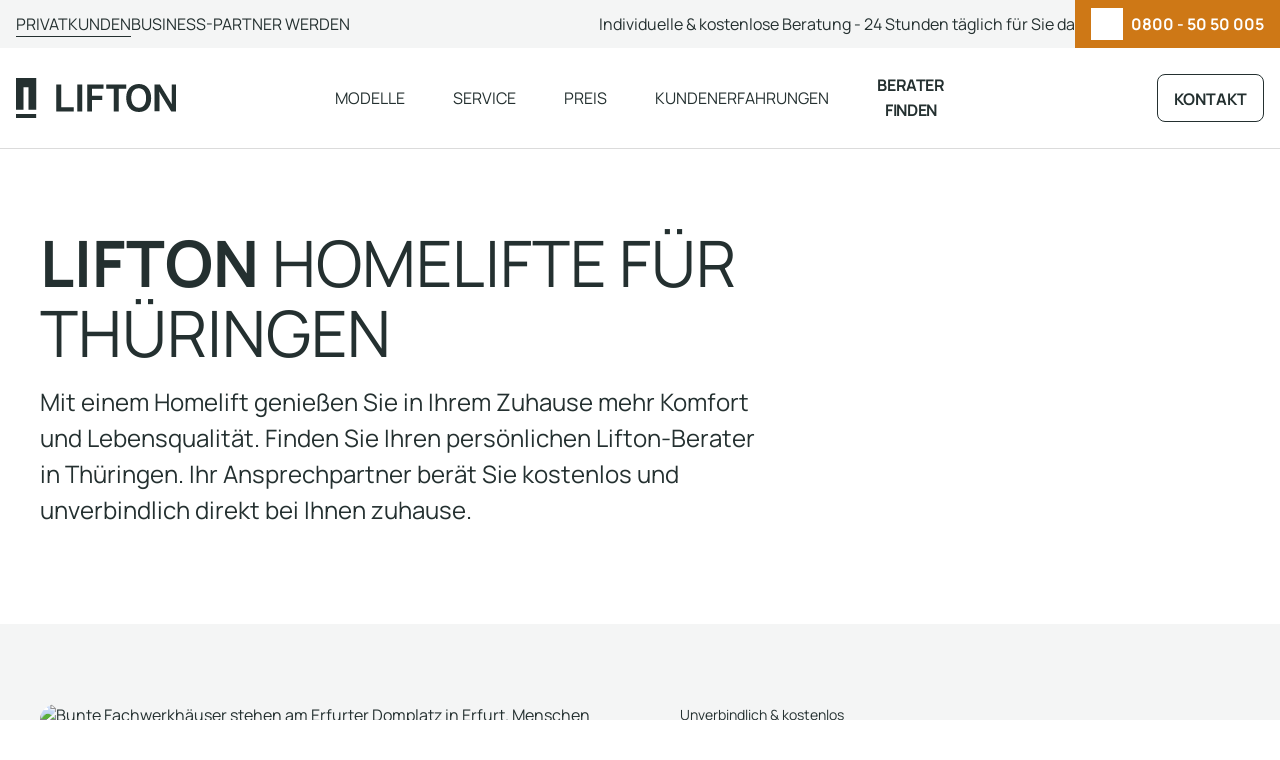

--- FILE ---
content_type: text/html; charset=utf-8
request_url: https://www.lifton.de/berater-finden/bundesland/homelifte-thueringen/
body_size: 11738
content:
<!DOCTYPE html>
<html xmlns="http://www.w3.org/1999/xhtml" lang="de">
<head><base href="https://www.lifton.de/">
    <meta charset="utf-8">

<!-- 
	This TYPO3 site has been realized by IMPLATRIX GmbH https://www.implatrix.com

	This website is powered by TYPO3 - inspiring people to share!
	TYPO3 is a free open source Content Management Framework initially created by Kasper Skaarhoj and licensed under GNU/GPL.
	TYPO3 is copyright 1998-2026 of Kasper Skaarhoj. Extensions are copyright of their respective owners.
	Information and contribution at https://typo3.org/
-->


<title>Homelifte im ganz Thüringen | LIFTON Beratung</title>
<meta name="robots" content="index,follow">
<meta name="description" content="Homelift-Beratung überall in Thüringen: ✓ kostenlos &amp; unverbindlich ✓ persönlicher Vor-Ort-Termin ➔ Jetzt Berater finden!">
<meta property="og:type" content="website">
<meta property="og:title" content="Homelifte in ganz Thüringen | LIFTON Beratung">
<meta property="og:description" content="Homelift-Beratung überall in Thüringen: ✓ kostenlos &amp; unverbindlich ✓ persönlicher Vor-Ort-Termin ➔ Jetzt Berater finden!">
<meta property="og:image" content="https://www.lifton.de/fileadmin/images/berater-finden/bundesland/th%C3%BCringen.jpeg">
<meta name="twitter:card" content="summary">
<meta name="language" content="de">
<meta name="distribution" content="global">
<meta name="rating" content="general">
<meta name="revisit-after" content="7 days">


<link rel="stylesheet" href="fileadmin/lifton/css/main.min.css?1769094479" media="all" outputstyle="compressed">




<script src="/typo3conf/ext/implatrix_template/Resources/Public/js/jquery.min.js?1752490893"></script>
<script src="/typo3conf/ext/implatrix_template/Resources/Public/JavaScript/image-metadata-prefill.js?1763484017"></script>



<meta name="viewport" content="width=device-width, initial-scale=1.0, user-scalable=yes"><base href="https://www.lifton.de/" />			<link rel="apple-touch-icon" sizes="180x180" href="/fileadmin/favicons/apple-touch-icon.png">
			<link rel="icon" type="image/png" sizes="32x32" href="/fileadmin/favicons/favicon-32x32.png">
			<link rel="icon" type="image/png" sizes="16x16" href="/fileadmin/favicons/favicon-16x16.png">
			<link rel="manifest" href="/fileadmin/favicons/site.webmanifest">
			<link rel="mask-icon" href="/fileadmin/favicons/safari-pinned-tab.svg" color="#112c43">
			<link rel="shortcut icon" href="/fileadmin/favicons/favicon.ico">
			<meta name="msapplication-TileColor" content="#ffffff">
			<meta name="msapplication-config" content="/fileadmin/favicons/browserconfig.xml">
			<meta name="theme-color" content="#ffffff"><script type="application/ld+json">{"@context": "https://schema.org", "@type": "Organization","name": "LIFTON Homelift","url": "https://www.lifton.de/","logo": "/fileadmin/images/logos/lifton-logo.svg","sameAs": ["https://www.facebook.com/Lifton.Homelift","https://www.instagram.com/lifton.homelift/","https://www.youtube.com/c/LiftonHomelift"]}</script>	<script type="text/javascript">
        // create dataLayer
        window.dataLayer = window.dataLayer || [];
        function gtag() {
            dataLayer.push(arguments);
        }

        // set „denied" as default for both ad and analytics storage,
        gtag("consent", "default", {
            ad_storage: "denied",
            analytics_storage: "denied",
            ad_user_data: "denied",
            ad_personalization: "denied",
            wait_for_update: 2000 // milliseconds to wait for update
        });

        // Enable ads data redaction by default [optional]
        gtag("set", "ads_data_redaction", true);
    </script>
    <!-- Google Tag Manager -->
	<script type="text/javascript">
		(function(w,d,s,l,i){
			w[l]=w[l]||[];
			w[l].push({
				'gtm.start': new Date().getTime(),
				event:'gtm.js'
			});
			var f=d.getElementsByTagName(s)[0],
				j=d.createElement(s),
				dl=l!='dataLayer'?'&l='+l:'';
			j.async=true;
			j.src=
				'https://www.googletagmanager.com/gtm.js?id='+i+dl;
			f.parentNode.insertBefore(j,f);
		})(window,document,'script','dataLayer','GTM-TFWLLW');</script>
	<!-- End Google Tag Manager --><link rel="canonical" href="https://www.lifton.de/berater-finden/bundesland/homelifte-thueringen/">

</head>
<body>
	<!-- Google Tag Manager (noscript) -->
	<noscript><iframe src="https://www.googletagmanager.com/ns.html?id=GTM-TFWLLW"
	height="0" width="0" style="display:none;visibility:hidden"></iframe></noscript>
	<!-- End Google Tag Manager (noscript) -->
<header><div class="topbar bgr-secondaryColor200"><div class="d-flex align-center pl-2"><div class="d-sm-none d-flex g-3"><a href="/" class="active" title="Privatkunden">Privatkunden</a><a href="/partner-werden/" title="Business-Partner werden">Business-Partner werden</a></div><div class="ml-md-auto d-flex g-3 align-center w-md-100"><span class="d-md-none d-sm-none d-xs-none">Individuelle & kostenlose Beratung&nbsp;- 24 Stunden täglich für Sie da</span><span class="d-lg-none">Individuelle Beratung</span><a class="btn btn-primary ml-auto no-r" href="tel:08005050005" title="Jetzt anrufen">0800 - 50 50 005</a></div></div></div><div class="no-p px-xl-2"><nav><a href="/" class="brand light d-flex align-center mr-xl-4 ml-2 no-ml-xl" title="LIFTON Homelift"><img src="/fileadmin/images/logos/lifton-logo.svg" width="125" height="30"   alt="LIFTON Homelift" ></a>                <button type="button" class="navbar-toggle ml-auto" data-toggle="collapse" data-target="#navbar-collapse" aria-expanded="false">
                    <span class="sr-only">Toggle navigation</span>
                    <span class="icon-bar"></span>
                </button><ul class="menu" aria-expanded="false"><li class="has-sub"><a href="/modelle/" title="Modelle">Modelle</a><div class="sub-menu"><div class="sub-menu-header d-none d-xl-flex"><div><p class="lead">Modelle</p><p>Finden Sie das Homelift-Modell, dass zu Ihnen passt.</p></div><a href="/modelle/" class="link">Zur Modell-Übersicht</a></div><ul class="sub-menu-items"><li><a href="/modelle/" title="Modell-Übersicht">Modell-Übersicht<span class="small gray600 no-m d-none d-xl-block">Finden Sie das Homelift-Modell, dass zu Ihnen passt.</span></a></li><li><a href="/modelle/lifton-duo/" title="LiftonDUO">LIFTON DUO<span class="small gray600 no-m d-none d-xl-block">Perfekt für zwei Personen</span></a></li><li><a href="/modelle/lifton-trio/" title="LiftonTRIO">LIFTON TRIO<span class="small gray600 no-m d-none d-xl-block">Für drei Personen oder einen Rollstuhl</span></a></li><li><a href="/modelle/funktionsweise/" title="Homelift Funktionsweise">Funktionsweise<span class="small gray600 no-m d-none d-xl-block">Die Technik hinter dem Lift</span></a></li></ul><div class="submenu-cta r-1 bgr-signalAmber5 p-2 d-none d-xl-flex flex-column justify-center align-center g-2"><img class="r-full" width="104" height="104" src="/fileadmin/images/kontakt/lifton-kostenfreie-beratung-service.jpg" alt="Eine Homelift-Beraterin sitzt an einem Schreibtisch, schaut lächelnd in Richtung Kamera, trägt eine weiße Bluse und einen grauen Blazer, im Hintergrund ist ein Fenster mit Tageslicht."><p class="small text">Ayushka Sindi | Beraterin bei <strong>LIFTON</strong></p><a href="/kontakt/" class="btn btn-primary">Unverbindliche Beratung</a></div></div></li><li class="has-sub"><a href="/service/" title="Service">Service</a><div class="sub-menu"><div class="sub-menu-header d-none d-xl-flex"><div><p class="lead">Service</p><p>Unsere <strong>LIFTON</strong> Experten sind 24 Stunden täglich an 365 Tagen im Jahr für Sie da.</p></div><a href="/service/" class="link">Zur Service-Übersicht</a></div><ul class="sub-menu-items"><li><a href="/service/" title="Service-Übersicht">Service-Übersicht<span class="small gray600 no-m d-none d-xl-block">Unsere <strong>LIFTON</strong> Experten sind 24 Stunden täglich an 365 Tagen im Jahr für Sie da.</span></a></li><li><a href="/service/beratung/" title="Homelift Beratung">Beratung<span class="small gray600 no-m d-none d-xl-block"><strong>LIFTON</strong>-Beratung in ganz Deutschland</span></a></li><li><a href="/service/stoerung/" title="Homelift Störung">Störung / Fehlermeldung<span class="small gray600 no-m d-none d-xl-block">Schnelle Hilfe im Notfall</span></a></li><li><a href="/service/einbau-montage/" title="Homelift Montage">Einbau / Montage<span class="small gray600 no-m d-none d-xl-block">In 3 Schritten zu Ihrem Homelift</span></a></li><li><a href="/service/reparatur/" title="Homelift Reparatur">Reparatur<span class="small gray600 no-m d-none d-xl-block">Professionelle Hilfe vom Experten</span></a></li><li><a href="/service/wartung/" title="Homelift Wartung">Wartung<span class="small gray600 no-m d-none d-xl-block">Sicher, zuverlässig, komfortabel</span></a></li><li><a href="/service/garantie-gewaehrleistung/" title="Homelift Garantie">Garantie<span class="small gray600 no-m d-none d-xl-block">Zuverlässig an Ihrer Seite</span></a></li></ul><div class="submenu-cta r-1 bgr-signalAmber5 p-2 d-none d-xl-flex flex-column justify-center align-center g-2"><img class="r-full" width="104" height="104" src="/fileadmin/images/kontakt/lifton-kostenfreie-beratung-service.jpg" alt="Eine Homelift-Beraterin sitzt an einem Schreibtisch, schaut lächelnd in Richtung Kamera, trägt eine weiße Bluse und einen grauen Blazer, im Hintergrund ist ein Fenster mit Tageslicht."><p class="small text">Ayushka Sindi | Beraterin bei <strong>LIFTON</strong></p><a href="/kontakt/" class="btn btn-primary">Unverbindliche Beratung</a></div></div></li><li><a href="/preis/" title="Preis">Preis</a></li><li><a href="/einbau/" title="Kundenerfahrungen">Kundenerfahrungen</a></li><li><a href="/berater-finden/" class="active" title="Berater finden">Berater finden</a></li><div class="nav-cta d-flex d-xl-none align-center"><a href="/kontakt/" class="btn btn-secondary ghost mt-3 no-mt-xl" title="Kontakt">Kontakt</a><div class="py-3 bgr-signalAmber5 d-block d-xl-none mt-3 partner-cta px-2"><p>Jetzt Business-Partner werden</p><a href="/partner-werden/" class="btn btn-secondary ghost" title="Mehr erfahren">Mehr erfahren</a></div></div></ul><a href="/kontakt/" class="btn btn-secondary ghost mt-3 no-mt-xl d-none d-xl-block ml-auto" title="Kontakt">Kontakt</a></nav></div></header>
<!--TYPO3SEARCH_begin-->
<main>
	
<div class=" d-flex g-2 bgr-secondaryColor justify-center align-center p-1 light-text top-stoerer" ><p class="no-m">Welches <strong>LIFTON </strong>Homelift Modell passt zu Ihnen?</p><p class="no-m"><a href="/modelle/" class="link" title="LIFTON Modelle">Mehr erfahren</a></p></div>



    
        	
            <section>
                <div class="container">
                    <h1 class="w-80"><strong>LIFTON</strong> Homelifte für Thüringen</h1>
                    <p class="lead w-60">Mit einem Homelift genießen Sie in Ihrem Zuhause mehr Komfort und Lebensqualität. Finden Sie Ihren persönlichen Lifton-Berater in Thüringen. Ihr Ansprechpartner berät Sie kostenlos und unverbindlich direkt bei Ihnen zuhause. </p>
                </div>
            </section>
            <section class="bgr-architecturalGrey5">
                <div class="container">
                    <div class="row">
                        <div class="col-12 col-lg-6 mb-3 no-mb-lg">
                            <picture class="r-2">
                                
                                        <img src="/fileadmin/images/berater-finden/bundesland/th%C3%BCringen.jpeg" width="991" height="661" alt="Bunte Fachwerkhäuser stehen am Erfurter Domplatz in Erfurt. Menschen sitzen in Straßencafés, im Zentrum steht der Obelisk. Im Hintergrund ist der Dom St. Marien erkennbar." />
                                    
                            </picture>
                        </div>
                        <div class="col-12 col-lg-6 d-flex flex-column justify-center no-p-l pl-lg-5">
                            <p class="small">Unverbindlich &amp; kostenlos</p>
                            <h2 class="h4">Jetzt Ihren <strong>LIFTON</strong>-Berater in Thüringen finden</h2>
                            <p>Geben Sie hier Ihre Postleitzahl oder Ihren Wohnort in Thüringen ein, um Ihren <strong>LIFTON</strong> Ansprechpartner zu finden.</p>
                            <script type="text/javascript">
                                var lat,
                                    long,
                                    city,
                                    searchTerm,
                                    resultZip,
                                    resultCity,
                                    result,
                                    newBerater;
                                var berater = new Array();
                            </script>
                            
                                <script type="text/javascript">
                                    berater.push({
                                        "uid": '1',
                                        "name": 'Thorsten Allgeier',
                                        "photo": '<img src="/fileadmin/images/berater-finden/berater/thorsten_allgeier.png" width="588" height="392" alt="LIFTON Homelift-Berater: Thorsten Allgeier" />',
                                        "link": '<a class="link berater-link" title="Zu Ihrem persönlichen Berater" href="/berater-finden/berater/thorsten-allgeier/">Zu Ihrem persönlichen Berater</a>',
                                        "lat": '48.5887921',
                                        "long": '7.9899206'
                                    });
                                </script>
                            
                                <script type="text/javascript">
                                    berater.push({
                                        "uid": '2',
                                        "name": 'Pascal Spee',
                                        "photo": '<img src="/fileadmin/images/berater-finden/berater/pascal_spee.png" width="588" height="409" alt="LIFTON Homelift-Berater: Pascal Spee" />',
                                        "link": '<a class="link berater-link" title="Zu Ihrem persönlichen Berater" href="/berater-finden/berater/pascal-spee/">Zu Ihrem persönlichen Berater</a>',
                                        "lat": '51.309395',
                                        "long": '6.1989955'
                                    });
                                </script>
                            
                                <script type="text/javascript">
                                    berater.push({
                                        "uid": '3',
                                        "name": 'Patrick Poschen',
                                        "photo": '<img src="/fileadmin/images/berater-finden/berater/patrick_poschen.png" width="588" height="392" alt="LIFTON Homelift-Berater: Patrick Poschen" />',
                                        "link": '<a class="link berater-link" title="Zu Ihrem persönlichen Berater" href="/berater-finden/berater/patrick-poschen/">Zu Ihrem persönlichen Berater</a>',
                                        "lat": '50.5584997',
                                        "long": '6.4125833'
                                    });
                                </script>
                            
                                <script type="text/javascript">
                                    berater.push({
                                        "uid": '4',
                                        "name": 'Nils Klering',
                                        "photo": '<img src="/fileadmin/images/berater-finden/berater/nils_klering.png" width="588" height="392" alt="LIFTON Homelift-Berater: Nils Klering" />',
                                        "link": '<a class="link berater-link" title="Zu Ihrem persönlichen Berater" href="/berater-finden/berater/nils-klering/">Zu Ihrem persönlichen Berater</a>',
                                        "lat": '50.0939714',
                                        "long": '7.2768835'
                                    });
                                </script>
                            
                                <script type="text/javascript">
                                    berater.push({
                                        "uid": '5',
                                        "name": 'Luis Kolb',
                                        "photo": '<img src="/fileadmin/images/berater-finden/berater/luis_kolb.png" width="588" height="411" alt="LIFTON Homelift-Berater: Luis Kolb" />',
                                        "link": '<a class="link berater-link" title="Zu Ihrem persönlichen Berater" href="/berater-finden/berater/luis-kolb/">Zu Ihrem persönlichen Berater</a>',
                                        "lat": '50.1925852',
                                        "long": '8.7266225'
                                    });
                                </script>
                            
                                <script type="text/javascript">
                                    berater.push({
                                        "uid": '6',
                                        "name": 'Christian Drescher',
                                        "photo": '<img src="/fileadmin/images/berater-finden/berater/christian_drescher.png" width="588" height="409" alt="LIFTON Homelift-Berater: Christian Drescher" />',
                                        "link": '<a class="link berater-link" title="Zu Ihrem persönlichen Berater" href="/berater-finden/berater/christian-drescher/">Zu Ihrem persönlichen Berater</a>',
                                        "lat": '51.9825543',
                                        "long": '9.7820011'
                                    });
                                </script>
                            
                                <script type="text/javascript">
                                    berater.push({
                                        "uid": '7',
                                        "name": 'Daniel Rawe',
                                        "photo": '<img src="/fileadmin/images/berater-finden/berater/daniel_rawe.png" width="588" height="410" alt="LIFTON Homelift-Berater: Daniel Rawe" />',
                                        "link": '<a class="link berater-link" title="Zu Ihrem persönlichen Berater" href="/berater-finden/berater/daniel-rawe/">Zu Ihrem persönlichen Berater</a>',
                                        "lat": '0',
                                        "long": '0'
                                    });
                                </script>
                            
                                <script type="text/javascript">
                                    berater.push({
                                        "uid": '8',
                                        "name": 'Dennis Bothur',
                                        "photo": '<img src="/fileadmin/images/berater-finden/berater/dennis_bothur.png" width="588" height="410" alt="LIFTON Homelift-Berater: Dennis Bothur" />',
                                        "link": '<a class="link berater-link" title="Zu Ihrem persönlichen Berater" href="/berater-finden/berater/dennis-bothur/">Zu Ihrem persönlichen Berater</a>',
                                        "lat": '50.6030546',
                                        "long": '7.1714732'
                                    });
                                </script>
                            
                                <script type="text/javascript">
                                    berater.push({
                                        "uid": '9',
                                        "name": 'Marco Gebhard',
                                        "photo": '<img src="/fileadmin/images/berater-finden/berater/marco_gepard.png" width="588" height="409" alt="LIFTON Homelift-Berater: Marco Gepard" />',
                                        "link": '<a class="link berater-link" title="Zu Ihrem persönlichen Berater" href="/berater-finden/berater/marco-gebhard/">Zu Ihrem persönlichen Berater</a>',
                                        "lat": '53.5586627',
                                        "long": '9.7630192'
                                    });
                                </script>
                            
                                <script type="text/javascript">
                                    berater.push({
                                        "uid": '10',
                                        "name": 'Sergej Koveller',
                                        "photo": '<img src="/fileadmin/images/berater-finden/berater/sergej_koveller.png" width="588" height="410" alt="LIFTON Homelift-Berater: Sergej Koveller" />',
                                        "link": '<a class="link berater-link" title="Zu Ihrem persönlichen Berater" href="/berater-finden/berater/sergej-koveller/">Zu Ihrem persönlichen Berater</a>',
                                        "lat": '48.4927195',
                                        "long": '10.060237'
                                    });
                                </script>
                            
                                <script type="text/javascript">
                                    berater.push({
                                        "uid": '11',
                                        "name": 'Fanis Anifantakis',
                                        "photo": '<img src="/fileadmin/images/berater-finden/berater/fanis_anifantakis.png" width="588" height="409" alt="LIFTON Homelift-Berater: Fanis Anifantakis" />',
                                        "link": '<a class="link berater-link" title="Zu Ihrem persönlichen Berater" href="/berater-finden/berater/fanis-anifantakis/">Zu Ihrem persönlichen Berater</a>',
                                        "lat": '52.0445213',
                                        "long": '8.2892395'
                                    });
                                </script>
                            
                                <script type="text/javascript">
                                    berater.push({
                                        "uid": '12',
                                        "name": 'Sascha Spremberg',
                                        "photo": '<img src="/fileadmin/images/berater-finden/berater/sascha_spremberg.png" width="588" height="409" alt="LIFTON Homelift-Berater: Sascha Spremberg" />',
                                        "link": '<a class="link berater-link" title="Zu Ihrem persönlichen Berater" href="/berater-finden/berater/sascha-spremberg/">Zu Ihrem persönlichen Berater</a>',
                                        "lat": '52.519076',
                                        "long": '13.7020609'
                                    });
                                </script>
                            
                                <script type="text/javascript">
                                    berater.push({
                                        "uid": '15',
                                        "name": 'Thomas Rau',
                                        "photo": '<img src="/fileadmin/images/berater-finden/berater/thomas_rau.png" width="588" height="410" alt="LIFTON Homelift-Berater: Thomas Rau" />',
                                        "link": '<a class="link berater-link" title="Zu Ihrem persönlichen Berater" href="/berater-finden/berater/thomas-rau/">Zu Ihrem persönlichen Berater</a>',
                                        "lat": '51.0649164',
                                        "long": '6.2566918'
                                    });
                                </script>
                            
                            <div class="tx-regional-search bundesland-search" data-bundesland="Thüringen">
                                <div class="input-container no-m icon-left search">
                                    <div class="input">
                                        <input type="text" name="zipCode" autocomplete="off" placeholder="PLZ oder Ort eingeben" />
                                        <i class="icon input-icon icon-search"></i>
                                    </div>
                                    <!--<span class="clear-input"><i class="far fa-times"></i></span>-->
                                </div>
                                <div class="suggestions"></div>
                                <div class="search-results"></div>
                            </div>
                        </div>
                    </div>
                </div>
            </section>
            <section>
                <div class="container container-md">
                    <p class="small text-center">Schnell &amp; zuverlässig</p>
                    <h2 class="h4 text-center"><strong>LIFTON</strong> Berater für ganz Thüringen</h2>
                    <p class="text-center">Ganz gleich, welchen Ort in Thüringen Sie Ihr Zuhause nennen - wir kommen zu Ihnen. Im
                        Folgenden finden Sie eine Übersicht ausgewählter Städte. Ist Ihr Wohnort oder die nächstgrößere Stadt aufgelistet,
                        klicken Sie einfach auf die entsprechende Stadt, um zu Ihrem <strong>LIFTON</strong> Berater zu gelangen. Alternativ nutzen Sie das
                        obige Suchfeld.</p>
                </div>
                <div class="container container-md mt-5">
                    <div class="letters-container d-xs-none d-flex g-2">
                        <div class="letters btn btn-secondary ghost" data-name="includesAD">A - D</div>
                        <div class="letters btn btn-secondary ghost" data-name="includesEH">E - H</div>
                        <div class="letters btn btn-secondary ghost" data-name="includesIL">I - L</div>
                        <div class="letters btn btn-secondary ghost" data-name="includesMP">M - P</div>
                        <div class="letters btn btn-secondary ghost" data-name="includesQT">Q - T</div>
                        <div class="letters btn btn-secondary ghost" data-name="includesUZ">U - Z</div>
                    </div>
                    <div class="d-none d-xs-block">
                        <form>
                            <div class="input-container select icon-right">
                                <div class="input">
                                    <select class="letters-select">
                                        <option data-name="includesAD" value="includesAD">Städte A - D</option>
                                        <option data-name="includesEH" value="includesEH">Städte E - H</option>
                                        <option data-name="includesIL" value="includesIL">Städte I - L</option>
                                        <option data-name="includesMP" value="includesMP">Städte M - P</option>
                                        <option data-name="includesQT" value="includesQT">Städte Q - T</option>
                                        <option data-name="includesUZ" value="includesUZ">Städte U - Z</option>
                                    </select>
                                    <span class="icon input-icon">
                                        <i class="icon icon-chevron-down"></i>
                                    </span>
                                </div>
                            </div>
                        </form>
                    </div>
                    <script type="text/javascript">
                        var items = new Array(),
                            active = 0;

                        
                            var tmp = {};
                            tmp['stadt'] = 'Erfurt';
                            tmp['link'] = '<a title="Erfurt" href="/berater-finden/stadt/homelift-erfurt/">Erfurt</a>';
                            items.push(tmp);
                        
                            var tmp = {};
                            tmp['stadt'] = 'Gera';
                            tmp['link'] = '<a title="Gera" href="/berater-finden/stadt/homelift-gera/">Gera</a>';
                            items.push(tmp);
                        
                    </script>
                    <ul class="letters-list mt-5" id="includesAD">
                        <script type="text/javascript">
                            var letters = ['A','B','C','D'];
                            document.write(showLetters(letters, items));
                        </script>
                    </ul>
                    <ul class="letters-list mt-5" id="includesEH">
                        <script type="text/javascript">
                            var letters = ['E','F','G','H'];
                            document.write(showLetters(letters, items));
                        </script>
                    </ul>
                    <ul class="letters-list mt-5" id="includesIL">
                        <script type="text/javascript">
                            var letters = ['I','J','K','L'];
                            document.write(showLetters(letters, items));
                        </script>
                    </ul>
                    <ul class="letters-list mt-5" id="includesMP">
                        <script type="text/javascript">
                            var letters = ['M','N','O','P'];
                            document.write(showLetters(letters, items));
                        </script>
                    </ul>
                    <ul class="letters-list mt-5" id="includesQT">
                        <script type="text/javascript">
                            var letters = ['Q','R','S','T'];
                            document.write(showLetters(letters, items));
                        </script>
                    </ul>
                    <ul class="letters-list mt-5" id="includesUZ">
                        <script type="text/javascript">
                            var letters = ['U','V','W','X','Y','Z'];
                            document.write(showLetters(letters, items));
                        </script>
                    </ul>
                </div>
            </section>
            <section class="bgr-architecturalGrey5">
                <div class="row container">
					<div class="col-12 col-lg-6 pr-lg-5 d-flex-column justify-center">
						<h2 class="h4">Moderne Mobilität für Ihr Zuhause in Thüringen</h2>
						<p>Mit einem <strong>LIFTON</strong> Homelift erfahren Sie höchsten Komfort und mehr Lebensqualität in Ihren eigenen vier Wänden. Nach einem telefonischen Erstgespräch beginnt dort der Weg zu Ihrer Liftlösung: Der Ansprechpartner für Ihre Stadt oder Region in Thüringen kommt zu Ihnen nach Hause und berät Sie dort umfassend zum Thema Homelifte.</p>
						<ul>
							<li>Kostenlose &amp; unverbindliche Vor-Ort-Beratung</li>
							<li>Umfangreiche Infos rund um Homelifte</li>
							<li>Auskunft zu Preisen &amp; Zuschüssen</li>
						</ul>
					</div>
					<div class="col-12 col-lg-6 mb-3 no-mb-lg mb-3 no-mb-lg d-flex-column justify-center order-first order-lg-last">
                        <picture class="r-2">
                            <img src="fileadmin/resources/images/service/01_Desktop/lifton-lifteinbau-homelift-eingebaut.jpg">
                        </picture>
					</div>
				</div>
            </section>
            
            <section>
            	<div class="container container-md">
	                    <p class="small text-center">Personenaufzüge für jeden Bedarf</p>
    	                <h2 class="h4 text-center">Unsere Homelift-Modelle</h2>
        	            <p class="text-center">Ihr <strong>LIFTON</strong>-Berater in Thüringen informiert Sie umfassend zu den Besonderheiten unserer beiden Homelift-Modelle <strong>LIFTON</strong> DUO und <strong>LIFTON</strong> TRIO.</p>
        	        </div>
            	<div class="container mt-5">
            		<div class=" container">
                        <div class="row">
                            <div class="col-12   col-lg-6  ">
                                <div class="card  bgr-transparent ">
                                    <div class="card-media ">
                                        <picture class="img-cover">
                                            <img loading="lazy" src="/fileadmin/images/modelle/lifton-homelift-kosten-personenlift.jpg" alt="">
                                        </picture>
                                    </div>
                                    <div class="card-body p-5 d-flex-column justify-start align-center">
                                        <h2 class="text-center h5"><strong>LIFTON</strong> DUO</h2>
                                        <p class="text-center"><strong>Kompakt und platzsparend</strong></p>
                                    </div>
                                    <div class="card-actions px-5 pb-5 d-flex-column justify-start align-center"><a href="/modelle/lifton-duo/" title="Zum LIFTON DUO" class="btn btn-secondary ghost">ZUM LIFTON DUO</a></div>
                                </div>
                            </div>
                            <div class="col-12   col-lg-6  ">
                                <div class="card  bgr-transparent ">
                                    <div class="card-media ">
                                        <picture class="img-cover">
                                        <img loading="lazy" src="/fileadmin/images/modelle/lifton-homelift-kosten-rollstuhllift.jpg" alt="">
                                    </picture>
                                    </div>
                                    <div class="card-body p-5 d-flex-column justify-start align-center">
                                        <h2 class="text-center h5"><strong>LIFTON</strong> TRIO</h2>
                                        <p class="text-center"><strong>Maximale barrierefreiheit</strong></p>
                                    </div>
                                    <div class="card-actions px-5 pb-5 d-flex-column justify-start align-center"><a href="/modelle/lifton-trio/" title="Zum LIFTON TRIO" class="btn btn-secondary ghost">ZUM LIFTON TRIO</a></div>
                                </div>
                            </div>
                        </div>
                    </div>
	            </div>
	        </section>
            
            <section class="bgr-architecturalGrey5">
                <div class="container container-md">
                    <p class="small text-center">Unser Service für Sie</p>
                    <h2 class="h4 text-center">In vier Schritten zu Ihrem Homelift in Thüringen</h2>
                    <p class="text-center">Der Homelift lässt sich überall schnell und einfach installieren. Ihr persönlicher Ansprechpartner in Thüringen unterstützt Sie dabei von Beginn an, damit Sie sich entspannt zurücklehnen können. In diesen vier Schritten kommen Sie zu Ihrem persönlichen <a href="/mini-aufzug/" title="Mini-Aufzug">Mini-Aufzug</a> von Lifton:</p>
                </div>
                <div class="mt-5">
                    <div class="row container">
                        <div class="col-12 col-lg-6 mb-3 no-mb-lg mb-3 no-mb-lg d-flex-column justify-center">
                            <picture class="r-2">
                                <source
                                    srcset="/fileadmin/resources/images/service/01_Desktop/lifton-lifteinbau-planungsgespraech.jpg"
                                    media="(min-width:992px)">
                                <img loading="lazy"
                                    src="/fileadmin/resources/images/service/01_Desktop/lifton-lifteinbau-planungsgespraech.jpg"
                                    alt="Lifteinbau Lifton Expertin zeigt Pärchen mögliche Platzierung des Homelifts im Wohnzimmer"
                                    class="">
                            </picture>
                        </div>
                        <div class="col-12 col-lg-6 pr-lg-5 d-flex-column justify-center">
                            <ol>
                                <li><strong>Die Entscheidung</strong>: Bei einem Beratungsgespräch in Ihrem Zuhause informieren Sie über unsere Modelle, begutachten die baulichen Gegebenheiten und vermessen den notwendigen Platz.</li>
                                <li><strong>Die Planung</strong>: Sobald die Entscheidung für eines unserer <a href="/modelle/" title="Modelle">Modelle</a> gefallen ist, werden die baulichen Anpassungen und die Umsetzung geplant.</li>
                                <li><strong>Der Einbau</strong>: Der Einbau erfolgt in maximal zwei Tagen durch erfahrene Monteure. Nach einer kurzen Einweisung sind Sie bereit für die erste Probefahrt.</li>
                                <li><strong>Der Service</strong>: Ihr neuer Homelift kommt mit zwei Jahren Garantie. Bei Bedarf können Sie einen Wartungsvertrag für eine regelmäßige Prüfung abschließen. Wir sind für Sie da.</li>
                            </ol>
                            <div class="mt-5">
                                <a href="/service/" title="Mehr zum Einbau &amp; Service" class="btn btn-secondary ghost">Mehr zum Einbau &amp; Service</a>
                            </div>
                        </div>
                    </div>
                </div>
            </section>
            
            <section class="bgr-architecturalGrey10">
                <div class="container container-md text-center">
                    <h2 class="h4"><strong>LIFTON</strong> Homelifte für Sie in Thüringen</h2>
                    
                    <p>Ihre <strong>LIFTON</strong> Ansprechpartner für Thüringen sind 24 Stunden täglich und 365 Tage im Jahr für Sie
                        im Einsatz. In ganz Deutschland finden unsere 300 Homelift-Experten zu jeder Wohnsituation den passenden Homelift -
                        für mehr Lebensqualität und Komfort im eigenen Zuhause.</p>
                    <p class="text-center justify-center">
                        <a title="Jetzt Beartungstermin vereinbaren" class="btn btn-primary" href="/berater-finden/bundesland/homelifte-thueringen/#rueckruf">Jetzt Beratungstermin vereinbaren</a>
                        <a title="Infomaterial anfordern" class="btn btn-secondary ghost" href="/berater-finden/bundesland/homelifte-thueringen/#infopaket">Infomaterial anfordern</a>
                    </p>
                </div>
            </section>
            
            <section>
                <div class="container container-md">
                    <p class="small text-center">Individuelle Beratung für Ihre Region</p>
                    <h2 class="h4 text-center">Kosten und Finanzierung für Homelifte in  Thüringen</h2>
                    <p class="text-center">Ihr Ansprechpartner für Ihren Wohnort in Thüringen kennt sich bestens mit den <a href="/preis/" title="Homelift-Kosten">Homelift-Kosten</a> und den verschiedenen Möglichkeiten der Finanzierung Ihres Homelifts aus. Dabei spielen auch <strong>Zuschüsse und Fördermittel</strong> eine Rolle. Von den bundesweiten Angeboten der KfW über die Leistungen Ihrer Pflegekasse bis hin zu regionalen Förderungen in Mecklenburg-Vorpommern oder sogar Ihrer Stadt – wir informieren Sie und unterstützen Sie bei der Beantragung. So erhalten Sie Ihren Homelift zum bestmöglichen Preis und erfahren schon bald maximalen Komfort in Ihrem Zuhause.</p>                </div>
            </section>
        



<section class=" page-cta no-pt  bgr-signalAmber5"  id="beratung"><div class=" container container-xxl" ><!-- Desktop Tabs --><div class="tabs d-md-none "
        id="tabs-1643"><ul class="nav-tabs d-flex flex-row w-100 justify-center" role="tablist"><li class="nav-item" role="presentation"><button class="nav-tabs-link w-100 active" 
                            id="tab-1651" 
                            data-bs-toggle="tab" 
                            data-bs-target="#tab-content-1651" 
                            type="button" 
                            role="tab" 
                            aria-controls="tab-content-1651" 
                            aria-selected="true"
                            data-name="">
                        Jetzt anrufen
                    </button></li><li class="nav-item" role="presentation"><button class="nav-tabs-link w-100 " 
                            id="tab-1647" 
                            data-bs-toggle="tab" 
                            data-bs-target="#tab-content-1647" 
                            type="button" 
                            role="tab" 
                            aria-controls="tab-content-1647" 
                            aria-selected="false"
                            data-name="">
                        Rückruf vereinbaren und Checkliste erhalten
                    </button></li><li class="nav-item" role="presentation"><button class="nav-tabs-link w-100 " 
                            id="tab-1644" 
                            data-bs-toggle="tab" 
                            data-bs-target="#tab-content-1644" 
                            type="button" 
                            role="tab" 
                            aria-controls="tab-content-1644" 
                            aria-selected="false"
                            data-name="">
                        Infomaterialien und Updates anfordern
                    </button></li></ul><div class="tab-content"><div class="tab-pane fade show active" 
                     id="tab-content-1651" 
                     role="tabpanel" 
                     aria-labelledby="tab-1651"><div class="row no-px px-lg-10"><div class="col-12 col-lg-6 no-pr pr-lg-10 mb-3 no-mb-lg"><h2 class="h4" style="margin-left:0px;">Wir sind rund um die Uhr erreichbar - 365 Tage im Jahr</h2><p class="lead">Rufen Sie uns gerne kostenlos an bei allen Fragen zu unseren <strong>LIFTON</strong> Homeliften:</p><ul><li>Modelle &amp; Vorteile</li><li>Finanzierung &amp; Zuschüsse</li><li>Einbau &amp; Service</li></ul></div><div class="col-12 col-lg-6 d-flex flex-column justify-center"><p class="no-m"><a href="tel:08005050005" class="btn btn-primary" title="Kostenlose Beratung">0800 50 50 005</a></p><div class="mt-medium"></div><p class="small">Ihre Daten sind bei uns dank SSL-Verschlüsselung und Serverstandort in Deutschland absolut sicher. Zum <a href="https://www.lifton.de/datenschutz/" target="_blank" title="Datenschutzhinweis"><u>Datenschutzhinweis</u></a> (jederzeit <a href="https://www.lifton.de/datenschutz/" target="_blank" class="open-link-tooltip" title="widerrufbar"><u>widerrufbar</u></a>).</p></div></div></div><div class="tab-pane fade " 
                     id="tab-content-1647" 
                     role="tabpanel" 
                     aria-labelledby="tab-1647"><div class="row no-px px-lg-10"><div class="col-12 col-lg-6 no-pr pr-lg-10 mb-3 no-mb-lg"><h2 class="h4" style="margin-left:0px;">Wir rufen Sie zurück -<br>zu Ihrer Wunschzeit</h2><p class="lead">Vereinbaren Sie jetzt Ihren Termin für eine kostenlose telefonische Beratung.</p><p>Einfach Formular ausfüllen und abschicken - unsere Berater melden sich bei Ihnen.</p></div><div class="col-12 col-lg-6"><form action="/kontakt/danke-rueckruf/" method="post" class="dce-form" id="KA2690"><fieldset><div class="p small secondaryColor500 text-right mb-1">*Pflichtfeld</div><div class="row"><div class="input-container col-12 col-sm-12 col-md-12 col-lg-12 col-xl-12 input-date"><div class="input"><label for="date">Datum*</label><input type="date"
										name="date"
										id="date"
										placeholder=""
										value=""
										data-validate="date"
										data-polyfill="desktop" data-format="dd.mm.YYYY" data-validate="date"
										autocomplete="on"><!----><input type="hidden" id="desiredDate" name="desiredDate"></div></div><div class="input-container col-12 col-sm-12 col-md-12 col-lg-12 col-xl-12 select"><div class="input"><label for="time">Uhrzeit</label><select name="time" id="time"><script>
											var options = 'Jederzeit,8:00 - 8:30 Uhr,8:30 - 9:00 Uhr,9:00 - 9:30 Uhr,9:30 - 10:00 Uhr,10:00 - 10:30 Uhr,10:30 - 11:00 Uhr,11:00 - 11:30 Uhr,11:30 - 12:00 Uhr,12:00 - 12:30 Uhr,12:30 - 13:00 Uhr,13:00 - 13:30 Uhr,13:30 - 14:00 Uhr,14:00 - 14:30 Uhr,14:30 - 15:00 Uhr,15:00 - 15:30 Uhr,15:30 - 16:00 Uhr,16:00 - 16:30 Uhr,16:30 - 17:00 Uhr,17:00 - 17:30 Uhr,17:30 - 18:00 Uhr,18:00 - 18:30 Uhr';
											var optionsArray = options.split(',');
											for (var i = 0; i < optionsArray.length; i++) {
												document.write('<option value="' + optionsArray[i] + '">' + optionsArray[i] + '</option>');
											}
										</script></select></div></div><div class="input-container col-12 col-sm-12 col-md-12 col-lg-12 col-xl-12"><div class="input"><label for="phoneNumber">Telefonnummer*</label><input type="text"
										name="phoneNumber"
										id="phoneNumber"
										placeholder="Telefonnummer eingeben"
										value=""
										data-validate="phone"
										
										autocomplete="on"><!--
										<input type="hidden" id="optInPhone" name="optInPhone">
									--></div></div><div class="input-container col-12 col-sm-12 col-md-12 col-lg-12 col-xl-12 icon-right"><div class="input"><label for="postalCode">PLZ*</label><input type="text"
										name="postalCode"
										id="postalCode"
										placeholder="Postleitzahl eingeben"
										value=""
										data-validate="plz"
										
										autocomplete="on"><!----><div class="icon input-icon tooltip"><i class="icon icon-tooltip" title="Tooltip"></i><div class="tooltip-content bottom"><p>Wir beraten Sie telefonisch zu regionalen Zuschüssen und benötigen dazu Ihre PLZ.</p></div></div></div></div><div class="input-container col-12 col-sm-12 col-md-12 col-lg-12 col-xl-12"><div class="input"><label for="fullName">Vor- und Nachname*</label><input type="text"
										name="fullName"
										id="fullName"
										placeholder="Vor- und Nachname eingeben"
										value=""
										data-validate="lastname"
										
										autocomplete="on"><!----><input type="hidden" name="firstName" value=""><input type="hidden" name="lastName" value=""></div></div><input type="hidden" name="additional1" id="additional1" value=""><input type="text" id="liftonClient" autocomplete="off" style="display:none;"><input type="hidden" id="inquiryUuid" name="inquiryUuid" required><input type="hidden" id="organizationName" name="organizationName" value="Prod Lifton GmbH"><input type="hidden" name="campaignName" value="KA2690"><input type="hidden" id="inquiryReason" name="inquiryReason" value="Rückruf"><input type="hidden" id="inquirySentOn" name="inquirySentOn"><input type="hidden" name="env" value="production"><input type="hidden" name="simulateSending" value="0"><input type="hidden" name="version" value="v2"><input type="hidden" name="libraryVersion" value="3.0.0"><input type="hidden" name="url" value=""><input type="hidden" name="doiEnabled" id="doiEnabled" value="1"><input type="hidden" id="doiConfirmationText" name="doiConfirmationText" value="Ja, ich stimme der Datenschutzerklärung der LIFTON GmbH zu (jederzeit widerrufbar).*"></div><div class="row"><div class="col-12 col-sm-12 col-md-12 col-lg-12 col-xl-12 "><button type="submit" class="btn btn-primary mt-3" style="">Unverbindlichen Rückruf vereinbaren</button></div></div></fieldset></form></div></div></div><div class="tab-pane fade " 
                     id="tab-content-1644" 
                     role="tabpanel" 
                     aria-labelledby="tab-1644"><div class="row no-px px-lg-10"><div class="col-12 col-lg-6 no-pr pr-lg-10 mb-3 no-mb-lg"><h2 class="h4" style="margin-left:0px;">Erfahren Sie mehr<br>über <strong>LIFTON</strong></h2><p class="lead">Fordern Sie hier Ihre kostenfreien Infomaterialien und regelmäßigen Updates zu unseren Lifton Homeliften an:</p><ul><li>Modelle &amp; Vorteile</li><li>Finanzierung &amp; Zuschüsse</li><li>Einbau &amp; Service</li><li>Regelmäßige Updates</li></ul></div><div class="col-12 col-lg-6"><form action="/kontakt/danke-infopaket/" method="post" class="dce-form" id="KA2690"><fieldset><div class="p small secondaryColor500 text-right mb-1">*Pflichtfeld</div><div class="row"><div class="input-container col-12 col-sm-12 col-md-12 col-lg-12 col-xl-12 select"><div class="input"><label for="salutation">Anrede</label><select name="salutation" id="salutation"><script>
											var options = 'Bitte wählen...,Herr,Frau,Divers';
											var optionsArray = options.split(',');
											for (var i = 0; i < optionsArray.length; i++) {
												document.write('<option value="' + optionsArray[i] + '">' + optionsArray[i] + '</option>');
											}
										</script></select></div></div><div class="input-container col-12 col-sm-12 col-md-12 col-lg-12 col-xl-12"><div class="input"><label for="fullName">Vor- und Nachname</label><input type="text"
										name="fullName"
										id="fullName"
										placeholder="Vor- und Nachname eingeben"
										value=""
										
										
										autocomplete="on"><!----><input type="hidden" name="firstName" value=""><input type="hidden" name="lastName" value=""></div></div><div class="input-container col-12 col-sm-12 col-md-12 col-lg-12 col-xl-12"><div class="input"><label for="emailAddress">E-Mail-Adresse*</label><input type="text"
										name="emailAddress"
										id="emailAddress"
										placeholder="E-Mail-Adresse eingeben"
										value=""
										data-validate="email"
										
										autocomplete="on"><!----></div></div><div class="input-container col-12 col-sm-12 col-md-12 col-lg-12 col-xl-12 icon-right"><div class="input"><label for="phoneNumber">Telefonnummer*</label><input type="text"
										name="phoneNumber"
										id="phoneNumber"
										placeholder="Telefonnummer eingeben"
										value=""
										data-validate="phone"
										
										autocomplete="on"><!--
										<input type="hidden" id="optInPhone" name="optInPhone">
									--><div class="icon input-icon tooltip"><i class="icon icon-tooltip" title="Tooltip"></i><div class="tooltip-content bottom"><p>Rückfragen zu Ihrer Anfrage lassen sich am einfachsten telefonisch klären. Wir nutzen die Telefonnummer ausschließlich für Rückfragen zu dieser Anfrage. Bitte geben Sie eine Nummer an, unter der wir Sie gut erreichen können.</p></div></div></div></div><div class="input-container col-12 col-sm-12 col-md-12 col-lg-12 col-xl-12 checkbox"><div class="input"><input type="checkbox"
										name="phoneOptIn"
										id="phoneOptIn"
										placeholder=""
										value=""
										data-validate="phoneConsulting"
										
										autocomplete="on"><label for="phoneOptIn">Ja, ich erlaube, dass meine Rufnummer für eine telefonische Beratung zu Zuschüssen und regionalen Förderungen verwendet wird.*</label><!----></div></div><input type="hidden" name="additional1" id="additional1" value=""><input type="text" id="liftonClient" autocomplete="off" style="display:none;"><input type="hidden" id="inquiryUuid" name="inquiryUuid" required><input type="hidden" id="organizationName" name="organizationName" value="Prod Lifton GmbH"><input type="hidden" name="campaignName" value="KA2690"><input type="hidden" id="inquiryReason" name="inquiryReason" value="Infopaket"><input type="hidden" id="inquirySentOn" name="inquirySentOn"><input type="hidden" name="env" value="production"><input type="hidden" name="simulateSending" value="0"><input type="hidden" name="version" value="v2"><input type="hidden" name="libraryVersion" value="3.0.0"><input type="hidden" name="url" value=""><input type="hidden" name="doiEnabled" id="doiEnabled" value="1"><input type="hidden" id="doiConfirmationText" name="doiConfirmationText" value="Ja, ich stimme der Datenschutzerklärung der LIFTON GmbH zu (jederzeit widerrufbar).*"></div><div class="row"><div class="col-12 col-sm-12 col-md-12 col-lg-12 col-xl-12 "><button type="submit" class="btn btn-primary mt-3" style="">Infomaterialien und Updates anfordern</button></div></div></fieldset></form></div></div></div></div></div><!-- Mobile Accordion --><div class="accordion d-none d-md-block "
        id="accordion-1643"><div class="accordion-item"><h3 class="accordion-header" id="accordion-heading-1651"><button class="btn-expandable" type="button"
                            data-toggle="collapse"
                            data-target="#accordion-1651"
                            data-parent="#accordion-1643"
                            aria-expanded="true"
                            aria-controls="accordion-1651"
                            data-name="">
                            Jetzt anrufen
                        <span class="icon"><i class="icon icon-chevron-down"></i></span></button></h3><div id="accordion-1651" class="expandable show"
                    aria-labeledby="accordion-heading-1651"
                    data-parent="#accordion-1643"><div class="expandable-body py-2"><div class="row no-px px-lg-10"><div class="col-12 col-lg-6 no-pr pr-lg-10 mb-3 no-mb-lg"><h2 class="h4" style="margin-left:0px;">Wir sind rund um die Uhr erreichbar - 365 Tage im Jahr</h2><p class="lead">Rufen Sie uns gerne kostenlos an bei allen Fragen zu unseren <strong>LIFTON</strong> Homeliften:</p><ul><li>Modelle &amp; Vorteile</li><li>Finanzierung &amp; Zuschüsse</li><li>Einbau &amp; Service</li></ul></div><div class="col-12 col-lg-6 d-flex flex-column justify-center"><p class="no-m"><a href="tel:08005050005" class="btn btn-primary" title="Kostenlose Beratung">0800 50 50 005</a></p><div class="mt-medium"></div><p class="small">Ihre Daten sind bei uns dank SSL-Verschlüsselung und Serverstandort in Deutschland absolut sicher. Zum <a href="https://www.lifton.de/datenschutz/" target="_blank" title="Datenschutzhinweis"><u>Datenschutzhinweis</u></a> (jederzeit <a href="https://www.lifton.de/datenschutz/" target="_blank" class="open-link-tooltip" title="widerrufbar"><u>widerrufbar</u></a>).</p></div></div></div></div></div><div class="accordion-item"><h3 class="accordion-header" id="accordion-heading-1647"><button class="btn-expandable collapsed" type="button"
                            data-toggle="collapse"
                            data-target="#accordion-1647"
                            data-parent="#accordion-1643"
                            aria-expanded="false"
                            aria-controls="accordion-1647"
                            data-name="">
                            Rückruf vereinbaren und Checkliste erhalten
                        <span class="icon"><i class="icon icon-chevron-down"></i></span></button></h3><div id="accordion-1647" class="expandable collapsed"
                    aria-labeledby="accordion-heading-1647"
                    data-parent="#accordion-1643"><div class="expandable-body py-2"><div class="row no-px px-lg-10"><div class="col-12 col-lg-6 no-pr pr-lg-10 mb-3 no-mb-lg"><h2 class="h4" style="margin-left:0px;">Wir rufen Sie zurück -<br>zu Ihrer Wunschzeit</h2><p class="lead">Vereinbaren Sie jetzt Ihren Termin für eine kostenlose telefonische Beratung.</p><p>Einfach Formular ausfüllen und abschicken - unsere Berater melden sich bei Ihnen.</p></div><div class="col-12 col-lg-6"><form action="/kontakt/danke-rueckruf/" method="post" class="dce-form" id="KA2690"><fieldset><div class="p small secondaryColor500 text-right mb-1">*Pflichtfeld</div><div class="row"><div class="input-container col-12 col-sm-12 col-md-12 col-lg-12 col-xl-12 input-date"><div class="input"><label for="date">Datum*</label><input type="date"
										name="date"
										id="date"
										placeholder=""
										value=""
										data-validate="date"
										data-polyfill="desktop" data-format="dd.mm.YYYY" data-validate="date"
										autocomplete="on"><!----><input type="hidden" id="desiredDate" name="desiredDate"></div></div><div class="input-container col-12 col-sm-12 col-md-12 col-lg-12 col-xl-12 select"><div class="input"><label for="time">Uhrzeit</label><select name="time" id="time"><script>
											var options = 'Jederzeit,8:00 - 8:30 Uhr,8:30 - 9:00 Uhr,9:00 - 9:30 Uhr,9:30 - 10:00 Uhr,10:00 - 10:30 Uhr,10:30 - 11:00 Uhr,11:00 - 11:30 Uhr,11:30 - 12:00 Uhr,12:00 - 12:30 Uhr,12:30 - 13:00 Uhr,13:00 - 13:30 Uhr,13:30 - 14:00 Uhr,14:00 - 14:30 Uhr,14:30 - 15:00 Uhr,15:00 - 15:30 Uhr,15:30 - 16:00 Uhr,16:00 - 16:30 Uhr,16:30 - 17:00 Uhr,17:00 - 17:30 Uhr,17:30 - 18:00 Uhr,18:00 - 18:30 Uhr';
											var optionsArray = options.split(',');
											for (var i = 0; i < optionsArray.length; i++) {
												document.write('<option value="' + optionsArray[i] + '">' + optionsArray[i] + '</option>');
											}
										</script></select></div></div><div class="input-container col-12 col-sm-12 col-md-12 col-lg-12 col-xl-12"><div class="input"><label for="phoneNumber">Telefonnummer*</label><input type="text"
										name="phoneNumber"
										id="phoneNumber"
										placeholder="Telefonnummer eingeben"
										value=""
										data-validate="phone"
										
										autocomplete="on"><!--
										<input type="hidden" id="optInPhone" name="optInPhone">
									--></div></div><div class="input-container col-12 col-sm-12 col-md-12 col-lg-12 col-xl-12 icon-right"><div class="input"><label for="postalCode">PLZ*</label><input type="text"
										name="postalCode"
										id="postalCode"
										placeholder="Postleitzahl eingeben"
										value=""
										data-validate="plz"
										
										autocomplete="on"><!----><div class="icon input-icon tooltip"><i class="icon icon-tooltip" title="Tooltip"></i><div class="tooltip-content bottom"><p>Wir beraten Sie telefonisch zu regionalen Zuschüssen und benötigen dazu Ihre PLZ.</p></div></div></div></div><div class="input-container col-12 col-sm-12 col-md-12 col-lg-12 col-xl-12"><div class="input"><label for="fullName">Vor- und Nachname*</label><input type="text"
										name="fullName"
										id="fullName"
										placeholder="Vor- und Nachname eingeben"
										value=""
										data-validate="lastname"
										
										autocomplete="on"><!----><input type="hidden" name="firstName" value=""><input type="hidden" name="lastName" value=""></div></div><input type="hidden" name="additional1" id="additional1" value=""><input type="text" id="liftonClient" autocomplete="off" style="display:none;"><input type="hidden" id="inquiryUuid" name="inquiryUuid" required><input type="hidden" id="organizationName" name="organizationName" value="Prod Lifton GmbH"><input type="hidden" name="campaignName" value="KA2690"><input type="hidden" id="inquiryReason" name="inquiryReason" value="Rückruf"><input type="hidden" id="inquirySentOn" name="inquirySentOn"><input type="hidden" name="env" value="production"><input type="hidden" name="simulateSending" value="0"><input type="hidden" name="version" value="v2"><input type="hidden" name="libraryVersion" value="3.0.0"><input type="hidden" name="url" value=""><input type="hidden" name="doiEnabled" id="doiEnabled" value="1"><input type="hidden" id="doiConfirmationText" name="doiConfirmationText" value="Ja, ich stimme der Datenschutzerklärung der LIFTON GmbH zu (jederzeit widerrufbar).*"></div><div class="row"><div class="col-12 col-sm-12 col-md-12 col-lg-12 col-xl-12 "><button type="submit" class="btn btn-primary mt-3" style="">Unverbindlichen Rückruf vereinbaren</button></div></div></fieldset></form></div></div></div></div></div><div class="accordion-item"><h3 class="accordion-header" id="accordion-heading-1644"><button class="btn-expandable collapsed" type="button"
                            data-toggle="collapse"
                            data-target="#accordion-1644"
                            data-parent="#accordion-1643"
                            aria-expanded="false"
                            aria-controls="accordion-1644"
                            data-name="">
                            Infomaterialien und Updates anfordern
                        <span class="icon"><i class="icon icon-chevron-down"></i></span></button></h3><div id="accordion-1644" class="expandable collapsed"
                    aria-labeledby="accordion-heading-1644"
                    data-parent="#accordion-1643"><div class="expandable-body py-2"><div class="row no-px px-lg-10"><div class="col-12 col-lg-6 no-pr pr-lg-10 mb-3 no-mb-lg"><h2 class="h4" style="margin-left:0px;">Erfahren Sie mehr<br>über <strong>LIFTON</strong></h2><p class="lead">Fordern Sie hier Ihre kostenfreien Infomaterialien und regelmäßigen Updates zu unseren Lifton Homeliften an:</p><ul><li>Modelle &amp; Vorteile</li><li>Finanzierung &amp; Zuschüsse</li><li>Einbau &amp; Service</li><li>Regelmäßige Updates</li></ul></div><div class="col-12 col-lg-6"><form action="/kontakt/danke-infopaket/" method="post" class="dce-form" id="KA2690"><fieldset><div class="p small secondaryColor500 text-right mb-1">*Pflichtfeld</div><div class="row"><div class="input-container col-12 col-sm-12 col-md-12 col-lg-12 col-xl-12 select"><div class="input"><label for="salutation">Anrede</label><select name="salutation" id="salutation"><script>
											var options = 'Bitte wählen...,Herr,Frau,Divers';
											var optionsArray = options.split(',');
											for (var i = 0; i < optionsArray.length; i++) {
												document.write('<option value="' + optionsArray[i] + '">' + optionsArray[i] + '</option>');
											}
										</script></select></div></div><div class="input-container col-12 col-sm-12 col-md-12 col-lg-12 col-xl-12"><div class="input"><label for="fullName">Vor- und Nachname</label><input type="text"
										name="fullName"
										id="fullName"
										placeholder="Vor- und Nachname eingeben"
										value=""
										
										
										autocomplete="on"><!----><input type="hidden" name="firstName" value=""><input type="hidden" name="lastName" value=""></div></div><div class="input-container col-12 col-sm-12 col-md-12 col-lg-12 col-xl-12"><div class="input"><label for="emailAddress">E-Mail-Adresse*</label><input type="text"
										name="emailAddress"
										id="emailAddress"
										placeholder="E-Mail-Adresse eingeben"
										value=""
										data-validate="email"
										
										autocomplete="on"><!----></div></div><div class="input-container col-12 col-sm-12 col-md-12 col-lg-12 col-xl-12 icon-right"><div class="input"><label for="phoneNumber">Telefonnummer*</label><input type="text"
										name="phoneNumber"
										id="phoneNumber"
										placeholder="Telefonnummer eingeben"
										value=""
										data-validate="phone"
										
										autocomplete="on"><!--
										<input type="hidden" id="optInPhone" name="optInPhone">
									--><div class="icon input-icon tooltip"><i class="icon icon-tooltip" title="Tooltip"></i><div class="tooltip-content bottom"><p>Rückfragen zu Ihrer Anfrage lassen sich am einfachsten telefonisch klären. Wir nutzen die Telefonnummer ausschließlich für Rückfragen zu dieser Anfrage. Bitte geben Sie eine Nummer an, unter der wir Sie gut erreichen können.</p></div></div></div></div><div class="input-container col-12 col-sm-12 col-md-12 col-lg-12 col-xl-12 checkbox"><div class="input"><input type="checkbox"
										name="phoneOptIn"
										id="phoneOptIn"
										placeholder=""
										value=""
										data-validate="phoneConsulting"
										
										autocomplete="on"><label for="phoneOptIn">Ja, ich erlaube, dass meine Rufnummer für eine telefonische Beratung zu Zuschüssen und regionalen Förderungen verwendet wird.*</label><!----></div></div><input type="hidden" name="additional1" id="additional1" value=""><input type="text" id="liftonClient" autocomplete="off" style="display:none;"><input type="hidden" id="inquiryUuid" name="inquiryUuid" required><input type="hidden" id="organizationName" name="organizationName" value="Prod Lifton GmbH"><input type="hidden" name="campaignName" value="KA2690"><input type="hidden" id="inquiryReason" name="inquiryReason" value="Infopaket"><input type="hidden" id="inquirySentOn" name="inquirySentOn"><input type="hidden" name="env" value="production"><input type="hidden" name="simulateSending" value="0"><input type="hidden" name="version" value="v2"><input type="hidden" name="libraryVersion" value="3.0.0"><input type="hidden" name="url" value=""><input type="hidden" name="doiEnabled" id="doiEnabled" value="1"><input type="hidden" id="doiConfirmationText" name="doiConfirmationText" value="Ja, ich stimme der Datenschutzerklärung der LIFTON GmbH zu (jederzeit widerrufbar).*"></div><div class="row"><div class="col-12 col-sm-12 col-md-12 col-lg-12 col-xl-12 "><button type="submit" class="btn btn-primary mt-3" style="">Infomaterialien und Updates anfordern</button></div></div></fieldset></form></div></div></div></div></div></div></div></section>


</main>
<!--TYPO3SEARCH_end-->
<footer>
    <div class="container"><a href="/" title="Der Design-Lift für Ihr Zuhause" class="logo"><img src="/fileadmin/resources/images/logos/lifton-logo-white.svg" width="125" height="30"   alt="Der Design-Lift für Ihr Zuhause" title="Der Design-Lift für Ihr Zuhause" ></a><div class="mt-3 mb-4 row"><div class="col-12 col-lg-4 pr-lg-10 mb-3 no-mb-lg"><p class="small no-mb">Als Teil der Liftstar Gruppe bieten wir mit unseren LIFTON Homeliften moderne Mobilitätslösungen für eine komfortable und barrierearme Zukunft in Ihrem eigenen Zuhause.</p></div><div class="col-12 col-lg-3 mb-3 no-mb-lg"><ul><li><a href="/datenschutz/" target="_blank" title="Datenschutz">Datenschutz</a></li><li><a href="#" onClick="UC_UI.showSecondLayer();" title="Privatsphäre Einstellungen" class="privacy-link">Privatsphäre Einstellungen</a></li><li><a href="/impressum/" target="_blank" title="Impressum">Impressum</a></li><li><a href="/partner-werden/" target="_blank" title="Business-Partner werden">Business-Partner werden</a></li><li><a href="/impressum/" target="_blank" title="Presse">Presse</a></li><li><a href="/faq/" title="Häufig gestellte Fragen">FAQ</a></li></ul></div><div class="col-12 col-lg-3"><p class="small"><strong>Folgen Sie uns</strong></p><ul class="socials d-flex g-2 mt-2"><li><a href="https://www.facebook.com/Lifton.Homelift" target="_blank" title="Folgen Sie uns auf Facebook" rel="noreferrer"><i class="icon icon-facebook"></i></a></li><li><a href="https://www.instagram.com/lifton.homelift/" target="_blank" title="Folgen Sie uns auf Instagram" rel="noreferrer"><i class="icon icon-instagram"></i></a></li><li><a href="https://www.youtube.com/c/LiftonHomelift" target="_blank" title="Abonieren Sie uns auf YouTube" rel="noreferrer"><i class="icon icon-youtube"></i></a><li></ul></div></div></div><div class="disclaimer py-2"><div class="container"><p class="small no-mb">&copy;&nbsp;2026&nbsp;LIFTON Homelift</p></div></div>
</footer>

<script src="/typo3conf/ext/implatrix_template/Resources/Public/js/slick.min.js?1752490893"></script>
<script src="/typo3conf/ext/implatrix_template/Resources/Public/js/isotope.pkgd.min.js?1752490893"></script>
<script src="/typo3conf/ext/implatrix_template/Resources/Public/js/lightcase.js?1752490893"></script>
<script src="/typo3conf/ext/implatrix_template/Resources/Public/js/main.js?1769093210"></script>
<script src="/typo3conf/ext/implatrix_template/Resources/Public/js/validation.js?1761901905"></script>
<script src="/typo3conf/ext/lifton_berater/Resources/Public/JavaScript/BeraterSearch.js?1752490893"></script>




</body>
</html>

--- FILE ---
content_type: text/css
request_url: https://www.lifton.de/fileadmin/lifton/css/main.min.css?1769094479
body_size: 22519
content:
@charset "UTF-8";
.row{display:-ms-flexbox;display:flex !important;-ms-flex-wrap:wrap;flex-wrap:wrap;margin-right:-16px;margin-left:-16px}@media (max-width:576px){.row{margin-right:0;margin-left:0}}.col-1,.col-2,.col-3,.col-4,.col-5,.col-6,.col-7,.col-8,.col-9,.col-10,.col-11,.col-12,.col,.col-auto,.col-sm-1,.col-sm-2,.col-sm-3,.col-sm-4,.col-sm-5,.col-sm-6,.col-sm-7,.col-sm-8,.col-sm-9,.col-sm-10,.col-sm-11,.col-sm-12,.col-sm,.col-sm-auto,.col-md-1,.col-md-2,.col-md-3,.col-md-4,.col-md-5,.col-md-6,.col-md-7,.col-md-8,.col-md-9,.col-md-10,.col-md-11,.col-md-12,.col-md,.col-md-auto,.col-lg-1,.col-lg-2,.col-lg-3,.col-lg-4,.col-lg-5,.col-lg-6,.col-lg-7,.col-lg-8,.col-lg-9,.col-lg-10,.col-lg-11,.col-lg-12,.col-lg,.col-lg-auto,.col-xl-1,.col-xl-2,.col-xl-3,.col-xl-4,.col-xl-5,.col-xl-6,.col-xl-7,.col-xl-8,.col-xl-9,.col-xl-10,.col-xl-11,.col-xl-12,.col-xl,.col-xl-auto{position:relative;width:100%;padding-right:16px;padding-left:16px}@media (max-width:576px){.col-1,.col-2,.col-3,.col-4,.col-5,.col-6,.col-7,.col-8,.col-9,.col-10,.col-11,.col-12,.col,.col-auto,.col-sm-1,.col-sm-2,.col-sm-3,.col-sm-4,.col-sm-5,.col-sm-6,.col-sm-7,.col-sm-8,.col-sm-9,.col-sm-10,.col-sm-11,.col-sm-12,.col-sm,.col-sm-auto,.col-md-1,.col-md-2,.col-md-3,.col-md-4,.col-md-5,.col-md-6,.col-md-7,.col-md-8,.col-md-9,.col-md-10,.col-md-11,.col-md-12,.col-md,.col-md-auto,.col-lg-1,.col-lg-2,.col-lg-3,.col-lg-4,.col-lg-5,.col-lg-6,.col-lg-7,.col-lg-8,.col-lg-9,.col-lg-10,.col-lg-11,.col-lg-12,.col-lg,.col-lg-auto,.col-xl-1,.col-xl-2,.col-xl-3,.col-xl-4,.col-xl-5,.col-xl-6,.col-xl-7,.col-xl-8,.col-xl-9,.col-xl-10,.col-xl-11,.col-xl-12,.col-xl,.col-xl-auto{padding-right:8px;padding-left:8px}}.col{-ms-flex-preferred-size:0;flex-basis:0;-ms-flex-positive:1;flex-grow:1;max-width:100%}.col-auto{-ms-flex:0 0 auto;flex:0 0 auto;width:auto;max-width:100%}.col-1{-ms-flex:0 0 8.333333%;flex:0 0 8.333333%;max-width:8.333333%}.col-2{-ms-flex:0 0 16.666667%;flex:0 0 16.666667%;max-width:16.666667%}.col-3{-ms-flex:0 0 25%;flex:0 0 25%;max-width:25%}.col-4{-ms-flex:0 0 33.333333%;flex:0 0 33.333333%;max-width:33.333333%}.col-5{-ms-flex:0 0 41.666667%;flex:0 0 41.666667%;max-width:41.666667%}.col-6{-ms-flex:0 0 50%;flex:0 0 50%;max-width:50%}.col-7{-ms-flex:0 0 58.333333%;flex:0 0 58.333333%;max-width:58.333333%}.col-8{-ms-flex:0 0 66.666667%;flex:0 0 66.666667%;max-width:66.666667%}.col-9{-ms-flex:0 0 75%;flex:0 0 75%;max-width:75%}.col-10{-ms-flex:0 0 83.333333%;flex:0 0 83.333333%;max-width:83.333333%}.col-11{-ms-flex:0 0 91.666667%;flex:0 0 91.666667%;max-width:91.666667%}.col-12{-ms-flex:0 0 100%;flex:0 0 100%;max-width:100%}.order-first{-ms-flex-order:-1;order:-1}.order-last{-ms-flex-order:13;order:13}.order-0{-ms-flex-order:0;order:0}.order-1{-ms-flex-order:1;order:1}.order-2{-ms-flex-order:2;order:2}.order-3{-ms-flex-order:3;order:3}.order-4{-ms-flex-order:4;order:4}.order-5{-ms-flex-order:5;order:5}.order-6{-ms-flex-order:6;order:6}.order-7{-ms-flex-order:7;order:7}.order-8{-ms-flex-order:8;order:8}.order-9{-ms-flex-order:9;order:9}.order-10{-ms-flex-order:10;order:10}.order-11{-ms-flex-order:11;order:11}.order-12{-ms-flex-order:12;order:12}.offset-1{margin-left:8.333333%}.offset-2{margin-left:16.666667%}.offset-3{margin-left:25%}.offset-4{margin-left:33.333333%}.offset-5{margin-left:41.666667%}.offset-6{margin-left:50%}.offset-7{margin-left:58.333333%}.offset-8{margin-left:66.666667%}.offset-9{margin-left:75%}.offset-10{margin-left:83.333333%}.offset-11{margin-left:91.666667%}@media (min-width:577px){.col-sm{-ms-flex-preferred-size:0;flex-basis:0;-ms-flex-positive:1;flex-grow:1;max-width:100%}.col-sm-auto{-ms-flex:0 0 auto;flex:0 0 auto;width:auto;max-width:100%}.col-sm-1{-ms-flex:0 0 8.333333%;flex:0 0 8.333333%;max-width:8.333333%}.col-sm-2{-ms-flex:0 0 16.666667%;flex:0 0 16.666667%;max-width:16.666667%}.col-sm-3{-ms-flex:0 0 25%;flex:0 0 25%;max-width:25%}.col-sm-4{-ms-flex:0 0 33.333333%;flex:0 0 33.333333%;max-width:33.333333%}.col-sm-5{-ms-flex:0 0 41.666667%;flex:0 0 41.666667%;max-width:41.666667%}.col-sm-6{-ms-flex:0 0 50%;flex:0 0 50%;max-width:50%}.col-sm-7{-ms-flex:0 0 58.333333%;flex:0 0 58.333333%;max-width:58.333333%}.col-sm-8{-ms-flex:0 0 66.666667%;flex:0 0 66.666667%;max-width:66.666667%}.col-sm-9{-ms-flex:0 0 75%;flex:0 0 75%;max-width:75%}.col-sm-10{-ms-flex:0 0 83.333333%;flex:0 0 83.333333%;max-width:83.333333%}.col-sm-11{-ms-flex:0 0 91.666667%;flex:0 0 91.666667%;max-width:91.666667%}.col-sm-12{-ms-flex:0 0 100%;flex:0 0 100%;max-width:100%}.order-sm-first{-ms-flex-order:-1;order:-1}.order-sm-last{-ms-flex-order:13;order:13}.order-sm-0{-ms-flex-order:0;order:0}.order-sm-1{-ms-flex-order:1;order:1}.order-sm-2{-ms-flex-order:2;order:2}.order-sm-3{-ms-flex-order:3;order:3}.order-sm-4{-ms-flex-order:4;order:4}.order-sm-5{-ms-flex-order:5;order:5}.order-sm-6{-ms-flex-order:6;order:6}.order-sm-7{-ms-flex-order:7;order:7}.order-sm-8{-ms-flex-order:8;order:8}.order-sm-9{-ms-flex-order:9;order:9}.order-sm-10{-ms-flex-order:10;order:10}.order-sm-11{-ms-flex-order:11;order:11}.order-sm-12{-ms-flex-order:12;order:12}.offset-sm-0{margin-left:0}.offset-sm-1{margin-left:8.333333%}.offset-sm-2{margin-left:16.666667%}.offset-sm-3{margin-left:25%}.offset-sm-4{margin-left:33.333333%}.offset-sm-5{margin-left:41.666667%}.offset-sm-6{margin-left:50%}.offset-sm-7{margin-left:58.333333%}.offset-sm-8{margin-left:66.666667%}.offset-sm-9{margin-left:75%}.offset-sm-10{margin-left:83.333333%}.offset-sm-11{margin-left:91.666667%}}@media (min-width:769px){.col-md{-ms-flex-preferred-size:0;flex-basis:0;-ms-flex-positive:1;flex-grow:1;max-width:100%}.col-md-auto{-ms-flex:0 0 auto;flex:0 0 auto;width:auto;max-width:100%}.col-md-1{-ms-flex:0 0 8.333333%;flex:0 0 8.333333%;max-width:8.333333%}.col-md-2{-ms-flex:0 0 16.666667%;flex:0 0 16.666667%;max-width:16.666667%}.col-md-3{-ms-flex:0 0 25%;flex:0 0 25%;max-width:25%}.col-md-4{-ms-flex:0 0 33.333333%;flex:0 0 33.333333%;max-width:33.333333%}.col-md-5{-ms-flex:0 0 41.666667%;flex:0 0 41.666667%;max-width:41.666667%}.col-md-6{-ms-flex:0 0 50%;flex:0 0 50%;max-width:50%}.col-md-7{-ms-flex:0 0 58.333333%;flex:0 0 58.333333%;max-width:58.333333%}.col-md-8{-ms-flex:0 0 66.666667%;flex:0 0 66.666667%;max-width:66.666667%}.col-md-9{-ms-flex:0 0 75%;flex:0 0 75%;max-width:75%}.col-md-10{-ms-flex:0 0 83.333333%;flex:0 0 83.333333%;max-width:83.333333%}.col-md-11{-ms-flex:0 0 91.666667%;flex:0 0 91.666667%;max-width:91.666667%}.col-md-12{-ms-flex:0 0 100%;flex:0 0 100%;max-width:100%}.order-md-first{-ms-flex-order:-1;order:-1}.order-md-last{-ms-flex-order:13;order:13}.order-md-0{-ms-flex-order:0;order:0}.order-md-1{-ms-flex-order:1;order:1}.order-md-2{-ms-flex-order:2;order:2}.order-md-3{-ms-flex-order:3;order:3}.order-md-4{-ms-flex-order:4;order:4}.order-md-5{-ms-flex-order:5;order:5}.order-md-6{-ms-flex-order:6;order:6}.order-md-7{-ms-flex-order:7;order:7}.order-md-8{-ms-flex-order:8;order:8}.order-md-9{-ms-flex-order:9;order:9}.order-md-10{-ms-flex-order:10;order:10}.order-md-11{-ms-flex-order:11;order:11}.order-md-12{-ms-flex-order:12;order:12}.offset-md-0{margin-left:0}.offset-md-1{margin-left:8.333333%}.offset-md-2{margin-left:16.666667%}.offset-md-3{margin-left:25%}.offset-md-4{margin-left:33.333333%}.offset-md-5{margin-left:41.666667%}.offset-md-6{margin-left:50%}.offset-md-7{margin-left:58.333333%}.offset-md-8{margin-left:66.666667%}.offset-md-9{margin-left:75%}.offset-md-10{margin-left:83.333333%}.offset-md-11{margin-left:91.666667%}}@media (min-width:992px){.col-lg{-ms-flex-preferred-size:0;flex-basis:0;-ms-flex-positive:1;flex-grow:1;max-width:100%}.col-lg-auto{-ms-flex:0 0 auto;flex:0 0 auto;width:auto;max-width:100%}.col-lg-1{-ms-flex:0 0 8.333333%;flex:0 0 8.333333%;max-width:8.333333%}.col-lg-2{-ms-flex:0 0 16.666667%;flex:0 0 16.666667%;max-width:16.666667%}.col-lg-3{-ms-flex:0 0 25%;flex:0 0 25%;max-width:25%}.col-lg-4{-ms-flex:0 0 33.333333%;flex:0 0 33.333333%;max-width:33.333333%}.col-lg-5{-ms-flex:0 0 41.666667%;flex:0 0 41.666667%;max-width:41.666667%}.col-lg-6{-ms-flex:0 0 50%;flex:0 0 50%;max-width:50%}.col-lg-7{-ms-flex:0 0 58.333333%;flex:0 0 58.333333%;max-width:58.333333%}.col-lg-8{-ms-flex:0 0 66.666667%;flex:0 0 66.666667%;max-width:66.666667%}.col-lg-9{-ms-flex:0 0 75%;flex:0 0 75%;max-width:75%}.col-lg-10{-ms-flex:0 0 83.333333%;flex:0 0 83.333333%;max-width:83.333333%}.col-lg-11{-ms-flex:0 0 91.666667%;flex:0 0 91.666667%;max-width:91.666667%}.col-lg-12{-ms-flex:0 0 100%;flex:0 0 100%;max-width:100%}.order-lg-first{-ms-flex-order:-1;order:-1}.order-lg-last{-ms-flex-order:13;order:13}.order-lg-0{-ms-flex-order:0;order:0}.order-lg-1{-ms-flex-order:1;order:1}.order-lg-2{-ms-flex-order:2;order:2}.order-lg-3{-ms-flex-order:3;order:3}.order-lg-4{-ms-flex-order:4;order:4}.order-lg-5{-ms-flex-order:5;order:5}.order-lg-6{-ms-flex-order:6;order:6}.order-lg-7{-ms-flex-order:7;order:7}.order-lg-8{-ms-flex-order:8;order:8}.order-lg-9{-ms-flex-order:9;order:9}.order-lg-10{-ms-flex-order:10;order:10}.order-lg-11{-ms-flex-order:11;order:11}.order-lg-12{-ms-flex-order:12;order:12}.offset-lg-0{margin-left:0}.offset-lg-1{margin-left:8.333333%}.offset-lg-2{margin-left:16.666667%}.offset-lg-3{margin-left:25%}.offset-lg-4{margin-left:33.333333%}.offset-lg-5{margin-left:41.666667%}.offset-lg-6{margin-left:50%}.offset-lg-7{margin-left:58.333333%}.offset-lg-8{margin-left:66.666667%}.offset-lg-9{margin-left:75%}.offset-lg-10{margin-left:83.333333%}.offset-lg-11{margin-left:91.666667%}}@media (min-width:1201px){.col-xl{-ms-flex-preferred-size:0;flex-basis:0;-ms-flex-positive:1;flex-grow:1;max-width:100%}.col-xl-auto{-ms-flex:0 0 auto;flex:0 0 auto;width:auto;max-width:100%}.col-xl-1{-ms-flex:0 0 8.333333%;flex:0 0 8.333333%;max-width:8.333333%}.col-xl-2{-ms-flex:0 0 16.666667%;flex:0 0 16.666667%;max-width:16.666667%}.col-xl-3{-ms-flex:0 0 25%;flex:0 0 25%;max-width:25%}.col-xl-4{-ms-flex:0 0 33.333333%;flex:0 0 33.333333%;max-width:33.333333%}.col-xl-5{-ms-flex:0 0 41.666667%;flex:0 0 41.666667%;max-width:41.666667%}.col-xl-6{-ms-flex:0 0 50%;flex:0 0 50%;max-width:50%}.col-xl-7{-ms-flex:0 0 58.333333%;flex:0 0 58.333333%;max-width:58.333333%}.col-xl-8{-ms-flex:0 0 66.666667%;flex:0 0 66.666667%;max-width:66.666667%}.col-xl-9{-ms-flex:0 0 75%;flex:0 0 75%;max-width:75%}.col-xl-10{-ms-flex:0 0 83.333333%;flex:0 0 83.333333%;max-width:83.333333%}.col-xl-11{-ms-flex:0 0 91.666667%;flex:0 0 91.666667%;max-width:91.666667%}.col-xl-12{-ms-flex:0 0 100%;flex:0 0 100%;max-width:100%}.order-xl-first{-ms-flex-order:-1;order:-1}.order-xl-last{-ms-flex-order:13;order:13}.order-xl-0{-ms-flex-order:0;order:0}.order-xl-1{-ms-flex-order:1;order:1}.order-xl-2{-ms-flex-order:2;order:2}.order-xl-3{-ms-flex-order:3;order:3}.order-xl-4{-ms-flex-order:4;order:4}.order-xl-5{-ms-flex-order:5;order:5}.order-xl-6{-ms-flex-order:6;order:6}.order-xl-7{-ms-flex-order:7;order:7}.order-xl-8{-ms-flex-order:8;order:8}.order-xl-9{-ms-flex-order:9;order:9}.order-xl-10{-ms-flex-order:10;order:10}.order-xl-11{-ms-flex-order:11;order:11}.order-xl-12{-ms-flex-order:12;order:12}.offset-xl-0{margin-left:0}.offset-xl-1{margin-left:8.333333%}.offset-xl-2{margin-left:16.666667%}.offset-xl-3{margin-left:25%}.offset-xl-4{margin-left:33.333333%}.offset-xl-5{margin-left:41.666667%}.offset-xl-6{margin-left:50%}.offset-xl-7{margin-left:58.333333%}.offset-xl-8{margin-left:66.666667%}.offset-xl-9{margin-left:75%}.offset-xl-10{margin-left:83.333333%}.offset-xl-11{margin-left:91.666667%}}.grid-container{display:grid;grid-template-columns:repeat(auto-fit, minmax(300px, 1fr));gap:1rem}.grid-container .card:nth-child(2){grid-column:span 2}@media (max-width:991px){.grid-container .card:nth-child(2){grid-column:inherit}}.grid-container .card:nth-child(3){grid-column:span 3}@media (max-width:991px){.grid-container .card:nth-child(3){grid-column:inherit}}.content-grid .full-width,.content-grid .breakout,.content-grid .content{display:grid;grid-template-columns:minmax(1em, 0.5fr) minmax(1em, 100px) minmax(400px, 1200px) minmax(1em, 100px) minmax(1em, 0.5fr);text-align:center}.content-grid .full-width>*,.content-grid .breakout>*,.content-grid .content>*{grid-column:3 / 4}.content-grid .breakout>*{grid-column:2 / 5}.content-grid .bgr{background-color:aqua}.container{width:1200px;margin:0 auto;position:relative}@media (max-width:1200px){.container{width:100%;padding:0 16px}}.container.container-xxl{width:1400px}@media (max-width:1400px){.container.container-xxl{width:100%;padding:0 16px}}.container.container-lg{width:991px}@media (max-width:991px){.container.container-lg{width:100%;padding:0 16px}}.container.container-md{width:768px}@media (max-width:768px){.container.container-md{width:100%;padding:0 16px}}.container.container-sm{width:576px}@media (max-width:576px){.container.container-sm{width:100%;padding:0 16px}}:root{scroll-padding-top:228px;scroll-behavior:smooth}@media (max-width:768px){:root{scroll-padding-top:104px}}html,body{width:100%;min-height:100%}body{margin:0;height:100%;min-height:100vh;color:#243030;font-size:1rem;font-family:"Manrope", sans-serif;font-weight:400;background:white;padding-top:100px;position:relative;display:flex;flex-direction:column;-webkit-text-size-adjust:none}body .sticky{top:172px}body:has(.topbar){padding-top:148px}@media (max-width:1200px){body{padding-top:64px}body:has(.topbar){padding-top:112px}}*{outline:none;-webkit-box-sizing:border-box;-moz-box-sizing:border-box;box-sizing:border-box}*:not(.btn):focus{outline:2px solid #8fb8f6}section{position:relative;padding:80px 0}@media (max-width:768px){section{padding:40px 0}}hr{margin:24px 0;border:none;border-top:2px solid #DBDBDB}img{display:block}.overlay-link{position:absolute;inset:0;font-size:0;z-index:100;cursor:pointer}.ce-above picture{margin-bottom:8px}.sticky{position:sticky;z-index:10}.primaryColor{color:#CE7816 !important}.secondaryColor{color:#243030 !important}.secondaryColor800{color:#4E5454 !important}.gray50{color:#F7F7F7}.gray100{color:#F5F5F5}.gray200{color:#DBDBDB}.gray300{color:#C2C2C2}.gray400{color:#A8A8A8}.gray500{color:#8F8F8F}.gray600{color:#757575}.gray700{color:#5C5C5C}.gray800{color:#424242}.gray900{color:#292929}.bgr-primaryColor{background-color:#CE7816 !important}.bgr-primaryColor25{background-color:white !important}.bgr-primaryColor50{background-color:white !important}.bgr-primaryColor100{background-color:#FDF8F3 !important}.bgr-primaryColor200{background-color:#faf1e7 !important}.bgr-primaryColor300{background-color:#F6E4D1 !important}.bgr-primaryColor400{background-color:#eecfac !important}.bgr-primaryColor500{background-color:#E7BC8A !important}.bgr-primaryColor600{background-color:#e0a968 !important}.bgr-primaryColor700{background-color:#D89243 !important}.bgr-primaryColor800{background-color:#d58931 !important}.bgr-primaryColor900{background-color:#CE7816 !important}.bgr-secondaryColor{background-color:#243030 !important}.bgr-secondaryColor50{background-color:white !important}.bgr-secondaryColor100{background-color:white !important}.bgr-secondaryColor200{background-color:#F4F5F5 !important}.bgr-secondaryColor300{background-color:#E2E2E3 !important}.bgr-secondaryColor400{background-color:#c4cecd !important}.bgr-secondaryColor500{background-color:#A3A3A4 !important}.bgr-secondaryColor600{background-color:#808283 !important}.bgr-secondaryColor700{background-color:#667a77 !important}.bgr-secondaryColor800{background-color:#4E5454 !important}.bgr-secondaryColor900{background-color:#243030 !important}.bgr-gray50{background-color:#F7F7F7 !important}.bgr-gray100{background-color:#F5F5F5 !important}.bgr-gray150{background-color:#E8E8E8 !important}.bgr-gray200{background-color:#DBDBDB !important}.bgr-gray300{background-color:#C2C2C2 !important}.bgr-gray400{background-color:#A8A8A8 !important}.bgr-gray500{background-color:#8F8F8F !important}.bgr-gray600{background-color:#757575 !important}.bgr-gray700{background-color:#5C5C5C !important}.bgr-gray800{background-color:#424242 !important}.bgr-gray900{background-color:#292929 !important}.bgr-signalAmber{background-color:#CE7816 !important}.bgr-signalAmber5{background-color:#FDF8F3 !important}.bgr-signalAmber20{background-color:#F6E4D1 !important}.bgr-signalAmber50{background-color:#E7BC8A !important}.bgr-signalAmber80{background-color:#D89243 !important}.bgr-architecturalGrey{background-color:#243030 !important}.bgr-architecturalGrey5{background-color:#F4F5F5 !important}.bgr-architecturalGrey10{background-color:#E2E2E3 !important}.bgr-architecturalGrey35{background-color:#A3A3A4 !important}.bgr-architecturalGrey50{background-color:#808283 !important}.bgr-architecturalGrey75{background-color:#4E5454 !important}.icon{display:inline-block;width:24px;height:24px;text-align:center;line-height:24px;font-size:1rem;flex:0 0 24px}.icon-small{width:16px;height:16px;line-height:16px;font-size:0.75rem;flex:0 0 16px}.icon-large{width:32px;height:32px;line-height:32px;font-size:1.25rem;flex:0 0 32px}.icon-xxl{width:48px;height:48px;line-height:48px;font-size:2rem;flex:0 0 48px}.icon-xxxl{width:80px;height:80px;line-height:80px;font-size:2rem;flex:0 0 80px}[class*="icon-"]:not(.icon-right):not(.icon-left):not(.icon-bar):before{content:"";display:block;width:100%;height:100%;mask-size:contain !important;background-color:#CE7816;will-change:background-color;transition:0.3s ease-in-out}[class*="icon-"]:not(.icon-right):not(.icon-left):not(.icon-bar).colored:before{background-color:#CE7816}.icon-calendar:before{mask:url(../assets/icons/calendar.svg) no-repeat 50% 50%}.icon-checkmark:before{mask:url(../assets/icons/checkmark.svg) no-repeat 50% 50%}.icon-checkmark-circle:before{mask:url(../assets/icons/checkmark-circle.svg) no-repeat 50% 50%}.icon-chevron-down:before{mask:url(../assets/icons/chevron-down.svg) no-repeat 50% 50%}.icon-chevron-left:before{mask:url(../assets/icons/chevron-left.svg) no-repeat 50% 50%}.icon-chevron-right:before{mask:url(../assets/icons/chevron-right.svg) no-repeat 50% 50%}.icon-chevron-up:before{mask:url(../assets/icons/chevron-up.svg) no-repeat 50% 50%}.icon-close:before{mask:url(../assets/icons/close.svg) no-repeat 50% 50%}.icon-envelope:before{mask:url(../assets/icons/envelope.svg) no-repeat 50% 50%}.icon-facebook:before{mask:url(../assets/icons/facebook.svg) no-repeat 50% 50%}.icon-instagram:before{mask:url(../assets/icons/instagram.svg) no-repeat 50% 50%}.icon-location:before{mask:url(../assets/icons/location.svg) no-repeat 50% 50%}.icon-phone:before{mask:url(../assets/icons/phone.svg) no-repeat 50% 50%}.icon-play:before{mask:url(../assets/icons/play.svg) no-repeat 50% 50%}.icon-quote-down:before{mask:url(../assets/icons/quote-down.svg) no-repeat 50% 50%}.icon-quote-up:before{mask:url(../assets/icons/quote-up.svg) no-repeat 50% 50%}.icon-star:before{mask:url(../assets/icons/star.svg) no-repeat 50% 50%}.icon-star-light:before{mask:url(../assets/icons/star-light.svg) no-repeat 50% 50%}.icon-tooltip:before{mask:url(../assets/icons/tooltip.svg) no-repeat 50% 50%}.icon-youtube:before{mask:url(../assets/icons/youtube.svg) no-repeat 50% 50%}.icon-search:before{mask:url(../assets/icons/search.svg) no-repeat 50% 50%}.icon-infomaterial:before{mask:url(../assets/icons/infomaterial.svg) no-repeat 50% 50%}.icon-2-person:before{mask:url(../assets/icons/duo.svg) no-repeat 50% 50%}.icon-3-person:before{mask:url(../assets/icons/three.svg) no-repeat 50% 50%}.icon-area:before{mask:url(../assets/icons/area.svg) no-repeat 50% 50%}.icon-info:before{mask:url(../assets/icons/info.svg) no-repeat 50% 50%}.icon-ruler:before{mask:url(../assets/icons/ruler.svg) no-repeat 50% 50%}.icon-google:before{mask:url(../assets/icons/google.svg) no-repeat 50% 50%}.icon-star-empty:before{mask:url(../assets/icons/star-empty.svg) no-repeat 50% 50%}.icon-2person:before{mask:url(../assets/icons/sea/2personen.svg) no-repeat 50% 50%}.icon-3person:before{mask:url(../assets/icons/sea/3personen.svg) no-repeat 50% 50%}.icon-rollstuhlfahrer:before{mask:url(../assets/icons/sea/rollstuhl.svg) no-repeat 50% 50%}.icon-modernisieren:before{mask:url(../assets/icons/sea/modernisieren.svg) no-repeat 50% 50%}.icon-neubau:before{mask:url(../assets/icons/sea/neubau.svg) no-repeat 50% 50%}.icon-deckenausschnitt:before{mask:url(../assets/icons/sea/deckenausschnitt.svg) no-repeat 50% 50%}.icon-treppenauge:before{mask:url(../assets/icons/sea/treppenauge.svg) no-repeat 50% 50%}.topbar{height:48px;width:100%;background:rgba(0, 0, 0, 0.16)}.topbar a:not(.btn){text-decoration:none;position:relative;line-height:1.6em;text-transform:uppercase}.topbar a:not(.btn):after{content:"";display:block;width:100%;height:0;background:#243030;position:absolute;bottom:0}.topbar a:not(.btn).active:after,.topbar a:not(.btn):hover:after{height:1px}.topbar .btn,.topbar input[type="submit"]{height:48px;line-height:48px;width:auto !important}@media (max-width:1200px){.topbar .btn,.topbar input[type="submit"]{border-top-right-radius:0;border-bottom-right-radius:0}}nav{height:100px;width:100%;position:relative;top:0;background-color:#FFF;padding:0;display:flex;align-items:center}nav>.container{display:flex;align-items:stretch}nav.logo-centered .menu{display:grid;grid-template-columns:1fr auto 1fr}nav.logo-centered .nav-cta{position:absolute;right:0}nav .nav-cta{position:absolute;right:0}@media (max-width:1200px){nav .nav-cta{position:static;width:100%;flex-direction:column;align-items:flex-start;margin-left:inherit;padding:0 16px}nav .nav-cta>div{margin-bottom:16px}nav .nav-cta button{margin-top:16px}}nav .btn,nav input[type="submit"]{text-transform:uppercase}@media (max-width:1200px){nav{height:64px}}.navbar-toggle{display:none;padding:0;background-color:transparent;background-image:none;border:1px solid transparent;border-radius:0;right:0;cursor:pointer;z-index:500;height:100%;aspect-ratio:1;flex-flow:column;justify-content:center;align-items:center}.navbar-toggle .sr-only{position:absolute;width:1px;height:1px;margin:-1px;padding:0;overflow:hidden;clip:rect(0, 0, 0, 0);border:0}.navbar-toggle .icon-bar{display:block;width:24px;height:2px;border-radius:1px;background-color:#14403d;position:relative;transition:0.3s ease}.navbar-toggle .icon-bar:before,.navbar-toggle .icon-bar:after{content:"";display:block;background-color:#14403d;width:100%;height:100%;position:absolute;left:0;transform:rotate(0deg);transform-origin:center;transition:0.3s ease}.navbar-toggle .icon-bar:before{top:-6px}.navbar-toggle .icon-bar:after{top:6px}.navbar-toggle.expanded .icon-bar{background-color:transparent}.navbar-toggle.expanded .icon-bar:before{width:18px;top:0;left:3px;transform:rotate(45deg)}.navbar-toggle.expanded .icon-bar:after{width:18px;top:0;left:3px;transform:rotate(-45deg)}@media (max-width:1200px){.navbar-toggle{display:flex}}.brand{width:auto;height:40px}@media (max-width:1200px){.brand{height:30px}}.brand img{height:100%;width:auto;object-fit:contain}.menu{display:flex;flex:auto;gap:0px}.menu li{position:static;font-size:16px;margin:0}.menu li>a{font-weight:400;color:#243030;padding:0 24px;text-align:center;will-change:font-weight;transition:0.3s linear;text-decoration:none;text-transform:uppercase;display:block;height:100%;display:flex;align-items:center;position:relative;letter-spacing:0}@media (max-width:1200px){.menu li>a{padding:0}}.menu li>a:hover,.menu li>a.active{font-weight:700;letter-spacing:-0.025em}@media (min-width:1200px){.menu{position:absolute;left:50%;transform:translateX(-50%);height:100%}.menu li:hover .sub-menu{opacity:1;transform:scale(1) translateX(-50%)}}@media (max-width:1200px){.menu{position:absolute;background:#FFF;top:100%;height:0;width:100%;flex-direction:column;justify-content:flex-start;padding:0;transition:0.3s cubic-bezier(0.5, 0, 1, 1);overflow:hidden;transform:none;left:0;gap:8px;background-color:white}.menu>*{opacity:0;transform:translateX(24px);transition:0.5s ease}.menu li{display:block;padding:0 16px}.menu li a{display:flex;align-items:center;font-size:1rem;line-height:48px}.menu li a span{margin-left:auto;transition:0.3s ease;margin-right:12px}.menu li a span.active{transform:rotate(180deg)}.menu li.has-sub{display:block;position:relative}.menu li.has-sub:before,.menu li.has-sub:after{content:"";display:block;width:32px;height:32px;position:absolute;top:8px;right:16px;pointer-events:none}.menu li.has-sub:before{background-color:#F7F7F7;border-radius:8px}.menu li.has-sub:after{mask-size:16px 16px !important;background-color:#243030;transition:0.3s ease-in-out;mask:url(../assets/icons/chevron-right.svg) no-repeat 50% 50%;transform:rotate(0deg)}.menu li.has-sub>a{height:48px}.menu li.has-sub.active:after{transform:rotate(90deg)}.menu li.has-sub.active .sub-menu{max-height:100%;padding:16px}}.menu.expanded{height:calc(100svh - 48px - 64px);padding:32px 0;overflow:scroll}.menu.expanded>*{opacity:1;transform:translateX(0)}.menu>*:nth-child(1n){transition-delay:0.25s}.menu>*:nth-child(2n){transition-delay:0.3s}.menu>*:nth-child(3n){transition-delay:0.35s}.menu>*:nth-child(4n){transition-delay:0.4s}.menu>*:nth-child(5n){transition-delay:0.45s}.menu>*:nth-child(6n){transition-delay:0.5s}.menu>*:nth-child(7n){transition-delay:0.55s}.menu>*:nth-child(8n){transition-delay:0.6s}.menu>*:nth-child(9n){transition-delay:0.65s}.menu>*:nth-child(10n){transition-delay:0.7s}.menu>*:nth-child(11n){transition-delay:0.75s}.menu>*:nth-child(12n){transition-delay:0.8s}.menu>*:nth-child(13n){transition-delay:0.85s}.menu>*:nth-child(14n){transition-delay:0.9s}.menu>*:nth-child(15n){transition-delay:0.95s}.menu>*:nth-child(16n){transition-delay:1s}.sub-menu{width:1200px;display:flex;gap:16px;flex-flow:row;position:absolute;left:50%;top:calc(100% + 4px);opacity:0;transform:scale(0.1) translateX(-50%);transform-origin:left top;transition:0.3s ease;border-radius:8px;background:#FFF;padding:16px;box-shadow:0 12px 16px rgba(0, 0, 0, 0.08)}.sub-menu .sub-menu-header{flex:0 0 calc(25% - 16px);overflow:hidden;border-radius:8px;background:#F4F5F5;padding:16px;display:flex;flex-flow:column;justify-content:space-between}.sub-menu .sub-menu-header .lead{text-transform:uppercase;margin-bottom:8px}.sub-menu .sub-menu-header .lead+p{color:#757575}.sub-menu .sub-menu-items{flex:1 1 auto;display:flex;flex-wrap:wrap;justify-content:flex-start;align-items:flex-start;column-gap:12px;height:fit-content}@media (max-width:1200px){.sub-menu .sub-menu-items{flex-flow:column;gap:8px}.sub-menu .sub-menu-items:has(li:not(:first-child) a.active) li:first-child a.active{font-weight:400;letter-spacing:0}}.sub-menu .submenu-cta{flex:0 0 calc(25% - 16px)}.sub-menu .submenu-cta .btn,.sub-menu .submenu-cta input[type="submit"]{text-transform:none}.sub-menu li{flex:0 0 calc(50% - 6px)}.sub-menu li a{width:100%;line-height:1em;font-weight:700;padding:0;display:flex;flex-flow:column;padding:16px;align-items:flex-start;justify-content:flex-start;text-align:left;gap:4px;transition:0.3s ease;border-radius:8px;text-transform:none}.sub-menu li a:hover,.sub-menu li a.active{background:#F4F5F5;letter-spacing:0}.sub-menu li:first-child{display:none}@media (max-width:1200px){.sub-menu li:first-child{display:block}}@media (max-width:1200px){.sub-menu{width:100%;position:static;background:#F7F7F7;opacity:1;max-height:0;overflow:hidden;width:100%;position:static;transform:none;border-radius:8px;flex-flow:column;box-shadow:none;padding:0 16px;transform-origin:left top}.sub-menu li{padding:0;width:100%;position:relative}.sub-menu li a{width:100%;padding:0;line-height:40px;display:flex;flex-flow:row;align-items:center;font-weight:400}.sub-menu li a:before{content:"";display:block;width:24px;height:24px;mask-size:12px 12px !important;background-color:#243030;transition:0.3s ease-in-out;mask:url(../assets/icons/chevron-right.svg) no-repeat 50% 50%}.sub-menu li a.active{background:transparent}}.sub-menu.active{max-height:100% !important;opacity:1 !important}.partner-cta{margin-left:-16px;margin-right:-16px;width:calc(100% + 32px)}@media (max-width:576px){.partner-cta{text-align:center}}@media (max-width:1200px){.has-sub a[title="Service"]+.sub-menu li:nth-child(1){order:0}.has-sub a[title="Service"]+.sub-menu li:nth-child(2){order:1}.has-sub a[title="Service"]+.sub-menu li:nth-child(3){order:4}.has-sub a[title="Service"]+.sub-menu li:nth-child(4){order:2}.has-sub a[title="Service"]+.sub-menu li:nth-child(5){order:5}.has-sub a[title="Service"]+.sub-menu li:nth-child(6){order:3}.has-sub a[title="Service"]+.sub-menu li:nth-child(7){order:6}}header{width:100%;position:fixed;top:0;z-index:400;background-color:#FFF;border-bottom:1px solid #DBDBDB;transform:translateY(0);transition:0.3s ease;z-index:1000}header.hidden{transform:translateY(-100%)}.btn,input[type="submit"]{display:inline-flex;height:48px;line-height:48px;font-size:1rem;font-weight:700;padding:0 16px;border-radius:8px;border:none;transition:0.3s ease;appearance:none;cursor:pointer;white-space:nowrap;position:relative;justify-content:center;align-items:center;gap:4px;text-decoration:none}.btn:before,input[type="submit"]:before{width:32px;height:32px;display:inline-block;margin-right:8px;mask-size:contain !important;background-color:#243030;will-change:background-color;transition:0.3s ease}.btn[title*="LIFTON DUO"]:before,input[type="submit"][title*="LIFTON DUO"]:before{content:"";mask:url(../assets/icons/duo.svg) no-repeat 50% 50%;background-color:#CE7816}.btn[title*="LIFTON TRIO"]:before,input[type="submit"][title*="LIFTON TRIO"]:before{content:"";width:64px;mask:url(../assets/icons/trio.svg) no-repeat 50% 50%;background-color:#CE7816}@media (max-width:576px){.btn,input[type="submit"]{width:100%}}.btn-small{height:40px;line-height:40px}.btn-large{height:56px;line-height:56px}.btn-round{border-radius:100vw;padding:0;width:48px}.btn-square{padding:0;width:48px}.btn-primary,input[type="submit"]{background-color:#CE7816;color:white;will-change:background-color}.btn-primary:before,input[type="submit"]:before{background-color:white}.btn-primary:hover,input[type="submit"]:hover,.btn-primary:focus,input[type="submit"]:focus{background-color:#b76b14}.btn-primary:focus,input[type="submit"]:focus{box-shadow:0 0 0 4px rgba(206, 120, 22, 0.4)}.btn-primary:disabled,input[type="submit"]:disabled{background-color:#DBDBDB;color:#A8A8A8}.btn-secondary{background-color:#4E5454;color:white;will-change:background-color, color}.btn-secondary:before{background-color:white}.btn-secondary:hover,.btn-secondary:focus{background-color:#4E5454;color:white}.btn-secondary:hover:before,.btn-secondary:focus:before{background-color:white}.btn-secondary:focus{box-shadow:0 0 0 4px rgba(36, 48, 48, 0.4)}.btn-secondary:disabled{background-color:#DBDBDB;color:#A8A8A8}.btn-secondary.ghost{background-color:transparent;color:#243030;border:1px solid #243030}.btn-secondary.ghost:before{background-color:#243030}.btn-secondary.ghost:hover,.btn-secondary.ghost:focus,.btn-secondary.ghost.active{background-color:#243030;color:white}.btn-secondary.ghost:hover:before,.btn-secondary.ghost:focus:before,.btn-secondary.ghost.active:before{background-color:white}.btn-secondary.ghost.disabled{border-color:#c4cecd;color:#c4cecd;cursor:default}.btn-secondary.ghost.disabled:before{background-color:#c4cecd}.btn-secondary.ghost.disabled:hover,.btn-secondary.ghost.disabled:focus{background-color:transparent;color:#c4cecd}.btn-secondary.ghost.disabled:hover:before,.btn-secondary.ghost.disabled:focus:before{background-color:#c4cecd}.btn-secondary.ghost.square{height:auto;line-height:inherit;border-width:2px}.btn-secondary.ghost.square .icon:before{background-color:#243030}.btn-secondary.ghost.square:hover .icon:before,.btn-secondary.ghost.square.active .icon:before{background-color:white}.btn-secondary.ghost.inverted{border-color:white;color:white}.btn-secondary.ghost.inverted:before{background-color:white}.btn-secondary.ghost.inverted:hover,.btn-secondary.ghost.inverted:focus{background-color:rgba(255, 255, 255, 0.24)}.btn-secondary.light{background-color:#E2E2E3;color:#243030;border:1px solid #243030}.btn-secondary.light:hover,.btn-secondary.light:focus{background-color:#243030;color:white}.btn-secondary.light:hover:before,.btn-secondary.light:focus:before{background-color:white}.btn-secondary.light:hover .icon-google:before,.btn-secondary.light:focus .icon-google:before{background-color:white !important}.btn-secondary.light .icon-google:before{background-color:#243030 !important}.btn-secondary.light:has(.icon-google){border:none}.btn-tertiary{background-color:#F5F5F5;color:#424242;will-change:background-color, color}.btn-tertiary:hover,.btn-tertiary:focus{background-color:#e8e8e8}.btn-tertiary:focus{box-shadow:0 0 0 4px rgba(245, 245, 245, 0.4)}.btn-tertiary:disabled{color:#DBDBDB}.btn-link{background-color:transparent;color:#424242;will-change:background-color, color}.btn-link:hover,.btn-link:focus{filter:brightness(1.5)}.btn-link:disabled{color:#DBDBDB}.btn-popup-close{position:absolute;top:8px;right:8px;z-index:500;appearance:none;background:transparent;border:none}.btn-popup-close:before{background-color:#243030 !important}.btn-popup-close.outside{transform:translateY(-100%)}.accordion{width:100%}.accordion-item{border-bottom:1px solid #C2C2C2;margin:0 0 4px}.accordion-item:first-child{border-radius:4px 4px 0 0}.accordion-item:last-child{border-radius:0 0 4px 4px;border-bottom:none}.accordion-item .accordion-header{padding:0 0;background-color:transparent;font-size:1.25rem;position:relative;margin:0}.accordion-item .accordion-header .btn-expandable{position:relative;display:flex;align-items:center;width:100%;padding:16px;color:#243030;text-align:left;background-color:transparent;border:0;border-radius:0;appearance:none;cursor:pointer;transition:0.3s linear;gap:0;font-size:1rem;font-weight:700}.accordion-item .accordion-header .btn-expandable:focus{outline:1px solid #CE7816}.accordion-item .accordion-header .icon{margin-left:auto;transform:rotate(90deg);transition:0.3s linear;color:#243030;border-radius:100vw;font-size:0.75rem}.accordion-item .accordion-header:has(.collapsed){background-color:transparent}.accordion-item .accordion-header:has(.collapsed) .icon{transform:rotate(0deg)}.accordion-item .expandable-body{padding:0}.faq-large .accordion-item .accordion-header .btn-expandable{font-size:clamp(1rem, 5vw, 1.25rem)}.expandable{opacity:1;transition:0.3s ease;overflow:hidden;will-change:opacity, height}.expandable.collapsed{height:0;opacity:0}.expandable-items{display:flex;margin:0 -8px;height:720px}.expandable-items .expandable-item{overflow:hidden;margin:0 8px;flex:1;transition:0.5s ease;position:relative}.expandable-items .expandable-item:before{content:"";display:block;width:100%;height:100%;position:absolute;top:0;left:0;background:transparent;z-index:100;transition:0.5s ease-out}.expandable-items .expandable-item>img{min-width:100%;min-height:100%;height:100%;width:auto;position:absolute;top:50%;left:50%;transform:translate(-50%, -50%)}.expandable-items .expandable-item .expandable-item-content{position:absolute;top:40px;opacity:0;left:0;width:100%;height:100%;z-index:200;padding:80px;text-align:center;display:flex;justify-content:center;align-items:center;flex-flow:column;color:#FFF;transition:0.1s ease-in-out}.expandable-items .expandable-item .expandable-item-content h1,.expandable-items .expandable-item .expandable-item-content h2,.expandable-items .expandable-item .expandable-item-content h3,.expandable-items .expandable-item .expandable-item-content h4,.expandable-items .expandable-item .expandable-item-content h5,.expandable-items .expandable-item .expandable-item-content p{color:#FFF}.expandable-items .expandable-item .expandable-item-content img{margin-bottom:16px;height:120px}.expandable-items .expandable-item .expandable-item-content .btn,.expandable-items .expandable-item .expandable-item-content input[type="submit"],.expandable-items .expandable-item .expandable-item-content .btn-secondary{margin-top:40px}.expandable-items .expandable-item .expandable-item-content .btn-secondary{color:#FFF;border-color:#FFF}@media (max-width:991px){.expandable-items .expandable-item .expandable-item-content{position:relative;padding:56px 24px;opacity:1;top:0}}@media (max-width:768px){.expandable-items .expandable-item .expandable-item-content br{display:none}}.expandable-items .expandable-item:hover,.expandable-items .expandable-item.active{flex:0 0 50%}.expandable-items .expandable-item:hover:before,.expandable-items .expandable-item.active:before{background:rgba(0, 0, 0, 0.64)}.expandable-items .expandable-item:hover .expandable-item-content,.expandable-items .expandable-item.active .expandable-item-content{top:0;opacity:1;transition:0.5s 0.5s ease-out}@media (max-width:991px){.expandable-items .expandable-item:hover,.expandable-items .expandable-item.active{flex:0 0 100%;position:relative;display:block}}@media (max-width:991px){.expandable-items .expandable-item{height:100%;flex:0 0 100%;position:relative;display:block;margin:0 0 8px 0}.expandable-items .expandable-item:before{background:rgba(0, 0, 0, 0.56)}}@media (max-width:991px){.expandable-items{height:100%;display:block;overflow:hidden;margin-bottom:0}}.badge{display:inline-block;line-height:1.3em;font-size:1rem;font-weight:400;padding:16px 24px;border:none;transition:0.3s ease;cursor:pointer;background-color:#243030;color:white !important;max-width:220px;position:absolute}.slick-slider{position:relative;display:block;-moz-box-sizing:border-box;box-sizing:border-box;-webkit-touch-callout:none;-webkit-user-select:none;-khtml-user-select:none;-moz-user-select:none;-ms-user-select:none;user-select:none;-ms-touch-action:pan-y;touch-action:pan-y;-webkit-tap-highlight-color:transparent}.slick-list{position:relative;overflow:hidden;display:block;margin:0;padding:0}.slick-list:focus{outline:none}.slick-list.dragging{cursor:pointer;cursor:hand}.slick-slider .slick-track,.slick-slider .slick-list{-webkit-transform:translate3d(0, 0, 0);-moz-transform:translate3d(0, 0, 0);-ms-transform:translate3d(0, 0, 0);-o-transform:translate3d(0, 0, 0);transform:translate3d(0, 0, 0)}.slick-track{position:relative;left:0;top:0;display:block}.slick-track:before,.slick-track:after{content:"";display:table}.slick-track:after{clear:both}.slick-loading .slick-track{visibility:hidden}.slick-slide{float:left;height:100%;min-height:1px;display:none}[dir="rtl"] .slick-slide{float:right}.slick-slide img{display:block}.slick-slide.slick-loading img{display:none}.slick-slide.dragging img{pointer-events:none}.slick-initialized .slick-slide{display:block}.slick-loading .slick-slide{visibility:hidden}.slick-vertical .slick-slide{display:block;height:auto;border:1px solid transparent}.slick-arrow.slick-hidden{display:none}.slick-loading .slick-list{background:#fff url("../assets/ajax-loader.gif") center center no-repeat}.slick-slide{opacity:0;will-change:opacity;transition:0.3s ease}.slick-slide.slick-current{opacity:1}.slick-next,.slick-prev{font-size:0;line-height:0;position:absolute;top:50%;z-index:500;display:block;width:64px;height:64px;padding:0;margin-top:-10px \9 ;transform:translate(0, -50%);cursor:pointer;color:transparent;border:none;outline:none;background-color:transparent;opacity:1;transition:0.3s ease;will-change:background-color}.slick-next:before,.slick-prev:before{content:"";width:64px;height:64px;display:block;mask-size:contain !important;background-color:#CE7816;will-change:background-color;transition:0.3s ease}@media (max-width:991px){.slick-next,.slick-prev{width:48px;height:48px}.slick-next:before,.slick-prev:before{width:48px;height:48px}}.slick-next.slick-disabled:before,.slick-prev.slick-disabled:before{background-color:#F6E4D1}.slick-next{right:-64px}.slick-next:before{mask:url(../assets/icons/chevron-right.svg) 50% 50% no-repeat;mask-size:24px 24px !important}@media (max-width:1400px){.slick-next{right:0px}}.slick-prev{left:-64px}.slick-prev:before{mask:url(../assets/icons/chevron-left.svg) 50% 50% no-repeat;mask-size:24px 24px !important}@media (max-width:1400px){.slick-prev{left:0}}.slick-dots{bottom:0;width:60%;height:4px;padding:0;list-style:none;text-align:center;margin:40px auto 0;display:flex;align-items:flex-start;border-radius:100vw}.slick-dots li{position:relative;display:inline-block;height:16px;width:16px;padding:0;margin:0;cursor:pointer;transition:0.3s ease;flex-grow:1}.slick-dots li button{font-size:0;line-height:0;display:block;width:100%;height:6px;padding:0;background:transparent;cursor:pointer;color:transparent;border:0;outline:none;will-change:opacity;transition:0.3s ease;appearance:none}.slick-dots li button:before{content:"";display:block;height:6px;width:100%;background:#F6E4D1;transition:0.3s ease;margin:0 auto}.slick-dots li button:focus,.slick-dots li button:hover{outline:none}.slick-dots li:first-child button:before{border-top-left-radius:100vw;border-bottom-left-radius:100vw}.slick-dots li:last-child button:before{border-top-right-radius:100vw;border-bottom-right-radius:100vw}.slick-dots li.slick-active button:before{background:#CE7816;border-radius:100vw}@media (max-width:576px){.slick-dots{text-align:center}}@media (max-width:576px){.row .slick-dots{width:calc(100% - 16px);left:8px}}.sliderPureCss .wrapper{max-height:200px;border:1px solid #ddd;display:flex;overflow:hidden}.sliderPureCss .wrapper::-webkit-scrollbar{width:0}.sliderPureCss .wrapper .item{min-width:190px;height:190px;line-height:190px;text-align:center;background-color:#ddd;margin-right:5px}.card{display:flex;flex-flow:column;justify-content:flex-start;position:relative;height:auto;overflow:hidden;width:100%;background:#E8E8E8;transition:0.3s ease}.card.no-p .card-media{margin-bottom:16px}.card.no-p .card-body{padding:0 !important}.card.centered-media .card-media{display:flex;justify-content:center;align-items:center}.card.bgr-transparent{background:transparent;box-shadow:none !important}.card.bgr-transparent:hover,.card.bgr-transparent:focus{box-shadow:none}.card.bgr-transparent .card-media{border-radius:8px}.card.bgr-transparent .card-actions{padding-bottom:0 !important}.card.bgr-white{background:white}.card.w-border{border:1px solid #E2E2E3;border-radius:8px;padding:16px}.card .card-media{width:100%;overflow:hidden;position:relative}.card .card-media img:not(.svg-image),.card .card-media video{display:block;width:100%;height:100%;object-fit:cover}.card .card-media:has(.svg-image){width:auto;overflow:visible}.card .card-media picture{border-radius:0}.card .card-media .stoerer{position:absolute;top:0;right:0;width:220px}.card .card-media .stoerer p{font-size:clamp(1rem, 5vw, 1.25rem);line-height:1.3em;font-weight:bold}.card .card-body{flex-grow:1}.card .card-body p:last-child{margin:0}.card .card-body>.expandable.collapsed{height:20px;opacity:0.1}.card.horizontal{display:flex;flex-flow:row;max-width:none;height:auto !important}.card.horizontal:has(.svg-image){gap:16px}.no-p-card-body .card .card-body{padding:24px 0 !important}.no-pb-card-body .card .card-body{padding-bottom:0 !important}div[class*="col"] .card{height:100%}.popup{border:none;padding:0;position:fixed;overflow:visible}.popup::backdrop{background-color:rgba(0, 0, 0, 0.4);backdrop-filter:blur(20px)}.popup.top{margin-top:16px}.popup.right{margin-right:16px}.popup.bottom{margin-bottom:16px}.popup.left{margin-left:16px}.popup .popup-content{max-width:calc(100vw - 32px);max-height:calc(100svh - 32px);overflow:auto}.popup .card{border-radius:0px;border:none;box-shadow:0 8px 16px rgba(0, 0, 0, 0.4);max-width:400px}.popup .card.horizontal{max-width:800px}div.popup{position:fixed;inset:0;overflow:hidden;z-index:-1;display:none;background-color:rgba(0, 0, 0, 0.4);backdrop-filter:blur(20px)}div.popup .popup-content{position:absolute;overflow:auto}div.popup .btn-close{position:absolute;top:0;right:0;z-index:1}div.popup.center .popup-content{top:50%;left:50%;transform:translate(-50%, -50%)}div.popup.top .popup-content{top:16px}div.popup.right .popup-content{right:16px}div.popup.bottom .popup-content{bottom:16px}div.popup.left .popup-content{left:16px}div.popup.visible{z-index:600;display:block}picture{position:relative;overflow:hidden;display:block;border-radius:8px;max-width:100%}picture img{max-width:100%;height:auto;transform:scale(1);transition:0.3s ease}@media (max-width:991px){picture img{width:100%}}picture.cover{height:100%}picture.cover img{width:100%;height:100%;object-fit:cover}picture.avatar{width:80px;height:80px;border-radius:100vw;overflow:hidden;flex:0 0 80px}picture.avatar.large{width:120px;height:120px;flex:0 0 120px}picture.avatar.xl{width:160px;height:160px;flex:0 0 160px}picture.avatar img{width:100%;height:100%;object-fit:cover}picture:has(.overlay-link){position:relative}picture:has(.overlay-link:focus) img{transform:scale(1.05)}.avatar picture{border-radius:100vw;width:fit-content}.avatar.lg picture{width:120px;height:auto;flex:0 0 120px}a[href^="https://www.youtube"]:has(picture){position:relative}a[href^="https://www.youtube"]:has(picture):before{content:"";width:48px;height:48px;display:block;background-color:#CE7816;position:absolute;top:0;right:0;background-image:url(../assets/icons/play.svg);background-repeat:no-repeat;background-position:center;background-size:40px 40px;z-index:1;box-shadow:0 0 0 0 rgba(206, 120, 22, 0.4);will-change:background-color;transition:0.3s ease;border-bottom-left-radius:8px;border-top-right-radius:8px}a[href^="https://www.youtube"]:has(picture):hover:before,a[href^="https://www.youtube"]:has(picture):focus:before{background-color:#b76b14}a[href^="https://www.youtube"]:has(picture):hover picture:after,a[href^="https://www.youtube"]:has(picture):focus picture:after{opacity:1}a[href^="https://www.youtube"]:has(picture):focus:before{box-shadow:0 0 0 4px rgba(206, 120, 22, 0.4)}a[href^="https://www.youtube"]:has(picture) picture{position:relative}a[href^="https://www.youtube"]:has(picture) picture:after{content:"Ich nehme die Übermittlung meiner personenbezogenen Daten an Youtube gemäß der Datenschutzbestimmungen zur Kenntnis.";display:block;font-size:0.75rem;color:white;text-align:center;position:absolute;bottom:0;left:0;width:100%;padding:8px;background-color:#243030;z-index:1;opacity:0;transition:0.3s ease;box-sizing:border-box}@media (max-width:768px){a[href^="https://www.youtube"]:has(picture) picture:after{opacity:1}}.ce-textpic.ce-center picture{margin-bottom:24px}.ce-textpic.ce-center picture img{margin:0 auto}.img-w-auto picture img{width:auto}.svg-image.img-cover{width:100%;height:auto}.svg-sm{width:40px;height:auto}.svg-md{width:56px;height:auto}.svg-lg{width:80px;height:auto}.enlarge-image:before{content:"";height:48px;aspect-ratio:1;display:block;width:48px;background-color:#CE7816;background-image:url(../assets/icons/zoom.svg);background-repeat:no-repeat;background-position:center;background-size:32px 32px;position:absolute;top:0;right:0;z-index:1;border-bottom-left-radius:8px;border-top-right-radius:8px}[class*="lightcase-icon"]:before{background-color:transparent !important}a:focus:has(picture) img{transform:scale(1.05)}.breadcrumb{padding:0.8rem 1rem;list-style:none;background-color:#e9ecef;border-radius:0.25rem}.breadcrumb .breadcrumb-item a{color:#007bff;text-decoration:none;background-color:transparent}.breadcrumb .breadcrumb-item.active{color:#6c757d}.breadcrumb .breadcrumb-item+.breadcrumb-item::before{content:"/";padding-right:0.5rem;padding-left:0.5rem;color:#6c757d}.tabs .nav-tabs{justify-content:stretch}.tabs .nav-tabs li{flex:1;text-align:center}.tabs .nav-tabs li button{appearance:none;border:1px solid #243030;border-bottom:none;background:none;padding:0;margin:0;width:100%;height:48px;font-size:1rem;transition:all 0.15s}.tabs .nav-tabs li button.active{background-color:#FDF8F3;border-color:transparent;font-weight:bold}.tabs .tab-pane{display:none}.tabs .tab-pane.active{display:block}.pagination{width:auto;border-radius:10px;overflow:hidden}.pagination .page-item{margin:0}.pagination .page-item .page-link{position:relative;display:block;color:#121212;padding:10px;text-decoration:none;background-color:#FFF;border:1px solid #dee2e6;transition:color 0.15s ease-in-out, background-color 0.15s ease-in-out, border-color 0.15s ease-in-out, box-shadow 0.15s ease-in-out}.pagination .page-item.disabled .page-link{color:#A8A8A8;pointer-events:none;background-color:#fff;border-color:#dee2e6}.plain-quote figure{width:500px}.plain-quote figure blockquote{text-align:center}.plain-quote figure blockquote p{font-size:clamp(1.5rem, 5vw, 1.5rem);line-height:2rem}.plain-quote figure figcaption{text-align:center;color:#5C5C5C;font-size:0.8rem}.plain-quote figure:before,.plain-quote figure:after{display:block;width:24px;height:24px;color:blue;margin:0 auto}.plain-quote figure:before{content:url(../assets/icons/quote-down.svg)}.plain-quote figure:after{content:url(../assets/icons/quote-up.svg)}blockquote{position:relative;margin:0}blockquote p:not(.small){font-size:clamp(1.5rem, 5vw, 1.5rem);line-height:2rem}blockquote:before,blockquote:after{content:"";width:24px;height:24px;flex:0 0 24px;display:block;margin:0 auto;mask-size:contain !important;background-color:#243030}blockquote:before{margin-bottom:16px;mask:url(../assets/icons/quotes-down.svg) 50% 50%}blockquote:after{margin-top:16px;mask:url(../assets/icons/quotes-up.svg) 50% 50%}.small-quote blockquote{display:flex;gap:16px}.small-quote blockquote p:not(small){font-size:clamp(1.25rem, 5vw, 1.25rem)}.small-quote blockquote:after{display:none}.medium-quote blockquote p:not(small){font-size:1rem;line-height:1.6em}.medium-quote blockquote:after{display:none}fieldset{margin:0;padding:0;border:none}.input-container{margin-bottom:24px}.input-container .message{display:block;margin-top:8px}.input-container.error .state,.input-container.error .message,.input-container.error label{color:#BB0020}.input-container.error .state *,.input-container.error .message *,.input-container.error label *{color:#BB0020}.input-container.error input[type="text"],.input-container.error input[type="email"],.input-container.error input[type="password"],.input-container.error input[type="number"],.input-container.error input[type="date"],.input-container.error input[type="file"],.input-container.error input[type="search"],.input-container.error select,.input-container.error textarea{border-color:#BB0020}.input-container.success .state{color:green}.input-container.success input[type="text"],.input-container.success input[type="email"],.input-container.success input[type="password"],.input-container.success input[type="number"],.input-container.success input[type="date"],.input-container.success input[type="file"],.input-container.success input[type="search"],.input-container.success select,.input-container.success textarea{border-color:green}.input-container.success:after{content:"";display:block;width:20px;height:20px;mask-size:contain !important;background-color:green;will-change:background-color;transition:0.3s ease-in-out;mask:url(../assets/icons/checkmark-circle.svg) no-repeat 50% 50%;position:absolute;top:calc(50% + 13px);right:32px;transform:translateY(-50%);z-index:1}.input-container.success.icon-right:after{right:64px}.input-container.icon-left input{padding-left:48px}.input-container.icon-left .input-icon{left:16px}.input-container.icon-right input,.input-container.icon-right select{padding-right:48px}.input-container.icon-right .input-icon{right:16px}.input-container.icon-right .state{right:48px}.input-container.icon-right .input .input-icon+.input-icon{margin-right:32px}.input-container .icon:before{background-color:#243030 !important}.input-container .icon .icon{left:0}label{display:block;position:relative;font-weight:bold;margin-bottom:4px;transition:0.3s ease;color:#CE7816}.input{position:relative}.input .icon{position:absolute;top:50%;transform:translateY(-50%)}.input .state{right:16px}.input.floating-label label{position:absolute;width:100%;padding-left:16px;font-weight:300;top:50%;transform:translateY(-50%);pointer-events:none;margin-bottom:0}.input.floating-label input{height:64px;padding-top:20px}.input.floating-label input:focus+label,.input.floating-label input:not(:placeholder-shown)+label{font-size:12px;top:12px;transform:translateY(0)}.input-icon .icon{top:calc(50% + 13px);left:50% !important;transform:translate(-50%, -50%)}.error .input-icon .icon{top:50%}input[type="text"],input[type="email"],input[type="password"],input[type="number"],input[type="date"],input[type="time"],input[type="file"],input[type="search"],select,textarea{display:block;width:100%;height:48px;padding:0 16px;background-color:white;border:1px solid #243030;border-radius:8px;font-family:"Manrope", sans-serif;font-size:1rem;font-weight:400;color:#243030;transition:0.3s ease;appearance:none}input[type="text"]:focus,input[type="text"]:hover,input[type="email"]:focus,input[type="email"]:hover,input[type="password"]:focus,input[type="password"]:hover,input[type="number"]:focus,input[type="number"]:hover,input[type="date"]:focus,input[type="date"]:hover,input[type="time"]:focus,input[type="time"]:hover,input[type="file"]:focus,input[type="file"]:hover,input[type="search"]:focus,input[type="search"]:hover,select:focus,select:hover,textarea:focus,textarea:hover{border:1px solid #243030}input[type="text"]:-webkit-autofill,input[type="email"]:-webkit-autofill,input[type="password"]:-webkit-autofill,input[type="number"]:-webkit-autofill,input[type="date"]:-webkit-autofill,input[type="time"]:-webkit-autofill,input[type="file"]:-webkit-autofill,input[type="search"]:-webkit-autofill,select:-webkit-autofill,textarea:-webkit-autofill{-webkit-box-shadow:0 0 0px 1000px #F5F5F5 inset}::placeholder{color:#A3A3A4;font-family:"Manrope", sans-serif;font-size:1rem;font-weight:400}input[type="date"],input[type="time"]{line-height:48px}::-webkit-calendar-picker-indicator{opacity:0;width:0}::-webkit-date-and-time-value{text-align:left}.textarea .state{top:16px;transform:none}textarea{height:320px;resize:none;padding:16px}.select .icon-chevron-down{width:16px;height:16px;top:50%}.checkbox input{display:none}.checkbox input:checked+label:before{box-shadow:inset 0 0 0 12px #CE7816;transition:0.3s ease}.checkbox input:checked+label:after{transform:scale(1);transition:0.15s 0.3s ease}.checkbox label{padding-left:40px;font-size:1em;line-height:1.75em;font-weight:300;margin-bottom:0;color:#243030}.checkbox label:before{content:"";display:block;width:24px;height:24px;border-radius:4px;background:#FFF;box-shadow:inset 0 0 0 1px #243030;position:absolute;top:2px;left:0;transition:0.3s 0.15s ease;box-sizing:border-box}.checkbox label:after{content:"";display:block;width:16px;height:16px;mask:url(../assets/icons/checkmark.svg) no-repeat 50% 50%;mask-size:cover;background-color:#F5F5F5;position:absolute;top:4px;left:4px;font-size:1rem;transform:scale(0);transform-origin:center;transition:0.15s ease}.checkbox.error label:before{box-shadow:inset 0 0 0 1px #BB0020}.radio input{display:none}.radio input:checked+label:before{box-shadow:inset 0 0 0 12px #CE7816;transition:0.3s ease}.radio input:checked+label:after{transform:scale(1);transition:0.15s 0.3s ease}.radio label{padding-left:40px;font-size:1em;line-height:1.75em;font-weight:300;margin-bottom:0}.radio label:before{content:"";display:block;width:24px;height:24px;border-radius:50%;background:#FFF;box-shadow:inset 0 0 0 1px #C2C2C2;position:absolute;top:0;left:0;transition:0.3s 0.15s ease;box-sizing:border-box}.radio label:after{content:"";display:block;position:absolute;height:12px;width:12px;border-radius:50%;top:6px;left:6px;background-color:#FFF;box-shadow:inset 0 0 0 1px #CE7816;transform:scale(0);transform-origin:center;transition:0.15s ease}.radio.error label:before{box-shadow:inset 0 0 0 1px #BB0020}table{position:relative;min-width:100%;width:auto;margin-top:16px;border-collapse:collapse;z-index:9}table th{padding:12px 8px;font-size:14px;font-weight:700;text-align:start}table tr{width:100%;margin-bottom:0;z-index:9}table tr td{position:relative;margin:0;padding:12px 8px;border-spacing:0;font-size:14px;font-weight:400}table tr td .fa-check-circle{color:#CE7816}table tr td .fa-times-circle{color:red}table tr td .fa-ellipsis-v{position:absolute;right:16px;top:50%;transform:translateY(-50%);cursor:pointer}table tr td img{width:inherit;object-fit:cover;margin:0 auto}table tr td a{cursor:pointer}table tr td.setup{position:relative;width:50px;text-align:center}table tr td.setup i{right:inherit}table tr td.setup .setting-box{position:absolute;height:160px;width:160px;right:15px;top:45px;transform:translateX(5%);box-shadow:0 30px 30px rgba(0, 4, 8, 0.16);z-index:999;border-radius:8px;overflow:hidden;opacity:0;transition:0.3s ease}table tr td.setup .setting-box ul{display:block;height:160px;width:160px;z-index:999;background-color:#FFF;padding:16px;margin:0 !important;list-style-type:none;transition:0.3s ease}table tr td.setup .setting-box ul li{margin-bottom:12px}table tr td.setup .setting-box ul li a{text-decoration:none;font-size:14px;color:#6B6B6B}table tr td.setup .setting-box ul li a i{padding-right:16px}table tr td.setup .setting-box ul li:last-child{margin:0}table tr td.setup .setting-box ul li.delete a{color:red}table tr td.setup .setting-box.active{opacity:1}table tr:nth-child(even){background:rgba(0, 0, 0, 0.04)}table tr.delete *{opacity:0.16}table tr.delete .far,table tr.delete .fas{opacity:1}.table-container{width:100%;overflow:auto}footer{background-color:#243030;padding:40px 0;color:white;margin-top:auto}footer a{color:white;text-decoration:none;font-size:0.875rem}footer ul li{margin:0 0 8px}footer .icon:before{background-color:white}.tooltip{position:relative}.tooltip:hover{z-index:500}.tooltip:hover .tooltip-content{display:block}.tooltip-content{position:absolute;padding:16px;background:#FFF;color:#243030;width:240px;border-radius:4px;text-align:left;box-shadow:0 0 16px rgba(0, 0, 0, 0.16);display:none;font-size:clamp(0.75rem, 5vw, 0.875rem)}.tooltip-content.top{left:50%;transform:translateX(-50%);bottom:100%;box-shadow:-6px 6px 16px rgba(0, 0, 0, 0.16)}.tooltip-content.top:after{content:"";display:block;border-top:4px solid #FFF;border-left:4px solid transparent;border-right:4px solid transparent;position:absolute;bottom:-4px;right:calc(50% - 4px);box-shadow:0 6px 16px rgba(0, 0, 0, 0.16);transition:0.3s ease-in-out}@media (max-width:576px){.tooltip-content.top{left:inherit;right:0;transform:none}.tooltip-content.top:after{right:8px}}.tooltip-content.right{left:100%;transform:translateY(-50%);top:50%}.tooltip-content.right:after{content:"";display:block;border-bottom:4px solid #FFF;border-left:4px solid transparent;border-right:4px solid transparent;position:absolute;top:calc(50% - 4px);left:calc(0px - 6px);transform:rotate(-90deg);filter:drop-shadow(0 -3px 2px rgba(0, 0, 0, 0.16));transition:0.3s ease-in-out}@media (max-width:576px){.tooltip-content.right{left:inherit;right:0;transform:none}.tooltip-content.right:after{right:8px}}.tooltip-content.bottom{left:50%;transform:translateX(-50%);top:calc(100% + 13px)}.tooltip-content.bottom:after{content:"";display:block;border-bottom:4px solid #FFF;border-left:4px solid transparent;border-right:4px solid transparent;position:absolute;top:-4px;right:calc(50% - 2px);filter:drop-shadow(0 -3px 2px rgba(0, 0, 0, 0.16));transition:0.3s ease-in-out}@media (max-width:576px){.tooltip-content.bottom{left:inherit;right:0;transform:none}.tooltip-content.bottom:after{right:8px}}.tooltip-content.left{right:100%;transform:translateY(-50%);top:50%;box-shadow:6px 0px 16px rgba(0, 0, 0, 0.16)}.tooltip-content.left:after{content:"";display:block;border-bottom:4px solid transparent;border-top:4px solid transparent;border-left:4px solid #FFF;position:absolute;top:calc(50% - 4px);right:calc(0px - 4px);filter:drop-shadow(0 -3px 2px rgba(0, 0, 0, 0.16));transition:0.3s ease-in-out}@media (max-width:576px){.tooltip-content.left{left:inherit;right:0;transform:none}.tooltip-content.left:after{right:8px}}.overlay:after{content:"";display:block;position:absolute;inset:0;z-index:-1}.overlay.dark:after{background:rgba(0, 0, 0, 0.4)}.overlay.light:after{background:rgba(255, 255, 255, 0.4)}.overlay.gradient.from-bottom.dark:after{background:linear-gradient(to top, rgba(0, 0, 0, 0.8) 0%, rgba(0, 0, 0, 0) 66%, rgba(0, 0, 0, 0) 100%)}.overlay.gradient.from-bottom.light:after{background:linear-gradient(to top, rgba(255, 255, 255, 0.8) 0%, rgba(255, 255, 255, 0) 66%, rgba(255, 255, 255, 0) 100%)}.overlay.gradient.from-top.dark:after{background:linear-gradient(to bottom, rgba(0, 0, 0, 0.8) 0%, rgba(0, 0, 0, 0) 66%, rgba(0, 0, 0, 0) 100%)}.overlay.gradient.from-top.light:after{background:linear-gradient(to bottom, rgba(255, 255, 255, 0.8) 0%, rgba(255, 255, 255, 0) 66%, rgba(255, 255, 255, 0) 100%)}.overlay.gradient.from-left.dark:after{background:linear-gradient(to right, rgba(0, 0, 0, 0.8) 0%, rgba(0, 0, 0, 0) 66%, rgba(0, 0, 0, 0) 100%)}.overlay.gradient.from-left.light:after{background:linear-gradient(to right, rgba(255, 255, 255, 0.8) 0%, rgba(255, 255, 255, 0) 66%, rgba(255, 255, 255, 0) 100%)}.overlay.gradient.from-right.dark:after{background:linear-gradient(to left, rgba(0, 0, 0, 0.8) 0%, rgba(0, 0, 0, 0) 66%, rgba(0, 0, 0, 0) 100%)}.overlay.gradient.from-right.light:after{background:linear-gradient(to left, rgba(255, 255, 255, 0.8) 0%, rgba(255, 255, 255, 0) 66%, rgba(255, 255, 255, 0) 100%)}.overlay-content{position:absolute;z-index:100;inset:0}.overlay-content :last-child{margin-bottom:0}.overlay-content.justify-start .badge{top:0}.overlay-content.align-end .badge{right:0;border-bottom-left-radius:16px}.fullscreen-overlay{inset:0;position:fixed;background-color:rgba(0, 0, 0, 0.4);backdrop-filter:blur(20px);height:100%;opacity:0;z-index:-1;pointer-events:none;transition:0.3s ease}.fullscreen-overlay.visible{opacity:1;z-index:500;pointer-events:all}.bottom-nav{position:fixed;width:100%;bottom:0;background-color:#121212}@media (min-width:768px){.bottom-nav{display:none}}.bottom-nav ul{gap:8px}.bottom-nav ul li{flex:1}.bottom-nav a{display:flex;flex-direction:row;align-items:center;justify-content:center;line-height:48px;min-width:48px;color:#F5F5F5}.bottom-nav a.active{padding:12px 24px;background-color:#292929;line-height:normal;width:auto}.bottom-nav a.active .name{width:auto;padding-left:12px}.bottom-nav a.active .icon:before{background-color:#F5F5F5}.bottom-nav a.active.cta{background-color:#CE7816}.bottom-nav a.active.cta .icon{height:24px;flex:0 0 auto}.bottom-nav .cta .icon{height:48px;flex:0 0 48px;background-color:#CE7816}.bottom-nav .cta .icon:before{background-color:#F5F5F5}.bottom-nav .icon:before{background-color:#5C5C5C}.bottom-nav .name{font-size:0.75rem;font-weight:bold;white-space:nowrap;width:0;overflow:hidden}.filmstrip{overflow:hidden}@media (max-width:768px){.filmstrip{margin-left:-16px;margin-right:-16px}}.filmstrip .row{flex-wrap:nowrap;margin:0;padding-bottom:64px;overflow:auto hidden;scrollbar-width:none;scroll-behavior:smooth;scroll-snap-type:x mandatory}.filmstrip .row::-webkit-scrollbar{display:none;width:0;height:0;background:transparent;-webkit-appearance:none}.filmstrip .row div[class*="col"]{scroll-snap-align:start}.filmstrip .row .col-3{flex:0 0 300px !important;max-width:none}@media (max-width:576px){.filmstrip .row .col-3{flex:0 0 100% !important}}.filmstrip .row .col-4{flex:0 0 400px !important;max-width:none}@media (max-width:576px){.filmstrip .row .col-4{flex:0 0 100% !important}}@media (min-width:1200px){.filmstrip .row .col-4{flex:0 0 33.333333% !important}}.filmstrip .row .col-6{flex:0 0 600px !important;max-width:none}@media (max-width:576px){.filmstrip .row .col-6{flex:0 0 100% !important}}@media (max-width:576px){.filmstrip .row .col-12{flex:0 0 100% !important}}.filmstrip .filmstrip-position-wrapper{width:100%;display:flex;align-items:center;justify-content:center;margin-top:-48px;gap:16px}.filmstrip .filmstrip-position-wrapper .scroll-position{height:48px;flex:0 0 60%;position:relative;margin:0 5px}.filmstrip .filmstrip-position-wrapper .scroll-position:before{content:"";display:block;width:100%;height:6px;background-color:#E2E2E3;position:absolute;top:calc(50% - 3px);border-radius:100vw}.filmstrip .filmstrip-position-wrapper .scroll-position-inner{height:100%;position:absolute}.filmstrip .filmstrip-position-wrapper .scroll-position-inner:before{content:"";display:block;width:100%;height:6px;background-color:#4E5454;position:absolute;top:calc(50% - 2px);border-radius:100vw}.filmstrip .filmstrip-position-wrapper .scroll-btn{display:block;appearance:none;-wbkit-appearance:none;border:none;background:transparent;width:24px;height:24px;padding:0;z-index:9;cursor:pointer;pointer-events:none;font-size:0}.filmstrip .filmstrip-position-wrapper .scroll-btn[aria-disabled="false"]{opacity:1;pointer-events:all}.filmstrip .filmstrip-position-wrapper .scroll-btn[aria-disabled="false"] .icon:before{background-color:#4E5454}.filmstrip .filmstrip-position-wrapper .scroll-btn .icon:before{transition:0.3s ease-in-out;background-color:#E2E2E3}.tx-regional-search{position:relative}.tx-regional-search .suggestions{position:absolute;z-index:101;background:#FFF;left:0px;top:56px;width:100%;-webkit-box-shadow:0 20px 20px rgba(0, 0, 0, 0.25);box-shadow:0 20px 20px rgba(0, 0, 0, 0.25);border-radius:8px}.tx-regional-search .suggestions .suggestions-item{font-size:clamp(1rem, 5vw, 1rem);line-height:160%;width:100%;margin:0;padding:8px 16px;cursor:pointer;background-color:transparent;will-change:background-color;-webkit-transition:0.3s ease;transition:0.3s ease}.tx-regional-search .suggestions .suggestions-item:hover,.tx-regional-search .suggestions .suggestions-item:focus{background-color:#FDF8F3}.tx-regional-search .suggestions .suggestions-item:first-child{padding-top:16px}.tx-regional-search .suggestions .suggestions-item:last-child{padding-bottom:16px}.tx-regional-search .search-results{position:absolute;z-index:101;background:#FFF;left:0px;top:56px;width:100%;border-radius:8px;-webkit-box-shadow:0 20px 20px rgba(0, 0, 0, 0.25);box-shadow:0 20px 20px rgba(0, 0, 0, 0.25)}.tx-regional-search .search-results .berater-pic{flex:0 0 80px}.tx-regional-search .search-results .berater-name .link{margin-top:4px}.tx-regional-search .search-results hr{margin:16px 0;border-top:1px solid #E2E2E3;width:calc(100% + 32px);margin-left:-16px}.tx-regional-search .search-results li{margin-bottom:8px}.region-list{display:flex;flex-flow:row;flex-wrap:wrap}.region-list li{flex:0 0 50%;margin-bottom:8px}.letters-container .letters{flex-grow:1}.letters-list{display:none;flex-flow:row;flex-wrap:wrap;width:100%}.letters-list.active{display:flex}.letters-list li{flex:0 0 33.33333%;margin-bottom:8px}@media (max-width:576px){.letters-list li{flex:0 0 50%}}.letters-list a{font-size:clamp(1rem, 5vw, 1.25rem)}@font-face{font-family:"lightcase";src:url("../webfonts/lightcase.eot?55356177");src:url("../webfonts/lightcase.eot?55356177#iefix") format("embedded-opentype"), url("../webfonts/lightcase.woff?55356177") format("woff"), url("../webfonts/lightcase.ttf?55356177") format("truetype"), url("../webfonts/lightcase.svg?55356177#lightcase") format("svg");font-weight:normal;font-style:normal}[class*="lightcase-icon-"]:before{font-family:"lightcase", sans-serif;font-style:normal;font-weight:normal;speak:none;display:inline-block;text-decoration:inherit;width:1em;text-align:center;font-variant:normal;text-transform:none;line-height:1em}.lightcase-icon-play:before{content:""}.lightcase-icon-pause:before{content:""}.lightcase-icon-close:before{content:""}.lightcase-icon-prev:before{content:""}.lightcase-icon-next:before{content:""}.lightcase-icon-spin:before{content:""}@-webkit-keyframes lightcase-spin{0%{-webkit-transform:rotate(0deg);-moz-transform:rotate(0deg);-o-transform:rotate(0deg);transform:rotate(0deg)}100%{-webkit-transform:rotate(359deg);-moz-transform:rotate(359deg);-o-transform:rotate(359deg);transform:rotate(359deg)}}@-moz-keyframes lightcase-spin{0%{-webkit-transform:rotate(0deg);-moz-transform:rotate(0deg);-o-transform:rotate(0deg);transform:rotate(0deg)}100%{-webkit-transform:rotate(359deg);-moz-transform:rotate(359deg);-o-transform:rotate(359deg);transform:rotate(359deg)}}@-o-keyframes lightcase-spin{0%{-webkit-transform:rotate(0deg);-moz-transform:rotate(0deg);-o-transform:rotate(0deg);transform:rotate(0deg)}100%{-webkit-transform:rotate(359deg);-moz-transform:rotate(359deg);-o-transform:rotate(359deg);transform:rotate(359deg)}}@-ms-keyframes lightcase-spin{0%{-webkit-transform:rotate(0deg);-moz-transform:rotate(0deg);-o-transform:rotate(0deg);transform:rotate(0deg)}100%{-webkit-transform:rotate(359deg);-moz-transform:rotate(359deg);-o-transform:rotate(359deg);transform:rotate(359deg)}}@keyframes lightcase-spin{0%{-webkit-transform:rotate(0deg);-moz-transform:rotate(0deg);-o-transform:rotate(0deg);transform:rotate(0deg)}100%{-webkit-transform:rotate(359deg);-moz-transform:rotate(359deg);-o-transform:rotate(359deg);transform:rotate(359deg)}}#lightcase-case{display:none;position:fixed;z-index:9999999;top:50%;left:50%;font-size:1rem;line-height:1.5;text-align:left;text-shadow:none}@media screen and (max-width:640px){html[data-lc-type=inline] #lightcase-case,html[data-lc-type=ajax] #lightcase-case{position:fixed !important;top:0 !important;left:0 !important;right:0 !important;bottom:0 !important;margin:0 !important;padding:55px 0 70px 0;width:100% !important;height:100% !important;overflow:auto !important}}@media screen and (min-width:641px){html:not([data-lc-type=error]) #lightcase-content{position:relative;z-index:1;text-shadow:none;background-color:#fff;-webkit-box-shadow:0 0 30px rgba(0, 0, 0, 0.5);-moz-box-shadow:0 0 30px rgba(0, 0, 0, 0.5);-o-box-shadow:0 0 30px rgba(0, 0, 0, 0.5);box-shadow:0 0 30px rgba(0, 0, 0, 0.5);-webkit-backface-visibility:hidden}}@media screen and (min-width:641px){html[data-lc-type=image] #lightcase-content,html[data-lc-type=video] #lightcase-content{background-color:#333}}html[data-lc-type=inline] #lightcase-content,html[data-lc-type=ajax] #lightcase-content,html[data-lc-type=error] #lightcase-content{-webkit-box-shadow:none;-moz-box-shadow:none;-o-box-shadow:none;box-shadow:none}@media screen and (max-width:640px){html[data-lc-type=inline] #lightcase-content,html[data-lc-type=ajax] #lightcase-content,html[data-lc-type=error] #lightcase-content{position:relative !important;top:auto !important;left:auto !important;width:auto !important;height:auto !important;margin:0 !important;padding:0 !important;border:none !important;background:none !important}}html[data-lc-type=inline] #lightcase-content .lightcase-contentInner,html[data-lc-type=ajax] #lightcase-content .lightcase-contentInner,html[data-lc-type=error] #lightcase-content .lightcase-contentInner{-webkit-box-sizing:border-box;-moz-box-sizing:border-box;-o-box-sizing:border-box;box-sizing:border-box}@media screen and (max-width:640px){html[data-lc-type=inline] #lightcase-content .lightcase-contentInner,html[data-lc-type=ajax] #lightcase-content .lightcase-contentInner,html[data-lc-type=error] #lightcase-content .lightcase-contentInner{padding:15px}html[data-lc-type=inline] #lightcase-content .lightcase-contentInner,html[data-lc-type=inline] #lightcase-content .lightcase-contentInner>*,html[data-lc-type=ajax] #lightcase-content .lightcase-contentInner,html[data-lc-type=ajax] #lightcase-content .lightcase-contentInner>*,html[data-lc-type=error] #lightcase-content .lightcase-contentInner,html[data-lc-type=error] #lightcase-content .lightcase-contentInner>*{width:100% !important;max-width:none !important}html[data-lc-type=inline] #lightcase-content .lightcase-contentInner>*:not(iframe),html[data-lc-type=ajax] #lightcase-content .lightcase-contentInner>*:not(iframe),html[data-lc-type=error] #lightcase-content .lightcase-contentInner>*:not(iframe){height:auto !important;max-height:none !important}}@media screen and (max-width:640px){html.lightcase-isMobileDevice[data-lc-type=iframe] #lightcase-content .lightcase-contentInner iframe{overflow:auto;-webkit-overflow-scrolling:touch}}@media screen and (max-width:640px) and (min-width:641px){html[data-lc-type=image] #lightcase-content .lightcase-contentInner,html[data-lc-type=video] #lightcase-content .lightcase-contentInner{line-height:0.75}}html[data-lc-type=image] #lightcase-content .lightcase-contentInner{position:relative;overflow:hidden !important}@media screen and (max-width:640px){html[data-lc-type=inline] #lightcase-content .lightcase-contentInner .lightcase-inlineWrap,html[data-lc-type=ajax] #lightcase-content .lightcase-contentInner .lightcase-inlineWrap,html[data-lc-type=error] #lightcase-content .lightcase-contentInner .lightcase-inlineWrap{position:relative !important;top:auto !important;left:auto !important;width:auto !important;height:auto !important;margin:0 !important;padding:0 !important;border:none !important;background:none !important}}@media screen and (min-width:641px){html:not([data-lc-type=error]) #lightcase-content .lightcase-contentInner .lightcase-inlineWrap{padding:30px;overflow:auto;-webkit-box-sizing:border-box;-moz-box-sizing:border-box;-o-box-sizing:border-box;box-sizing:border-box}}@media screen and (max-width:640px){#lightcase-content h1,#lightcase-content h2,#lightcase-content h3,#lightcase-content h4,#lightcase-content h5,#lightcase-content h6,#lightcase-content p{color:#aaa}}@media screen and (min-width:641px){#lightcase-content h1,#lightcase-content h2,#lightcase-content h3,#lightcase-content h4,#lightcase-content h5,#lightcase-content h6,#lightcase-content p{color:#333}}#lightcase-case p.lightcase-error{margin:0;font-size:17px;text-align:center;white-space:nowrap;overflow:hidden;text-overflow:ellipsis;color:#aaa}@media screen and (max-width:640px){#lightcase-case p.lightcase-error{padding:30px 0}}@media screen and (min-width:641px){#lightcase-case p.lightcase-error{padding:0}}.lightcase-open body{overflow:hidden}.lightcase-isMobileDevice .lightcase-open body{max-width:100%;max-height:100%}#lightcase-info{position:absolute;padding-top:15px}#lightcase-info #lightcase-title,#lightcase-info #lightcase-caption{margin:0;padding:0;line-height:1.5;font-weight:normal;text-overflow:ellipsis}#lightcase-info #lightcase-title{font-size:1rem;color:#FFF}@media screen and (max-width:640px){#lightcase-info #lightcase-title{position:fixed;top:10px;left:0;max-width:87.5%;padding:5px 15px;background:#333}}#lightcase-info #lightcase-caption{clear:both;font-size:1rem;color:#FFF}#lightcase-info #lightcase-sequenceInfo{font-size:1rem;color:#FFF}@media screen and (max-width:640px){.lightcase-fullScreenMode #lightcase-info{padding-left:15px;padding-right:15px}html:not([data-lc-type=image]):not([data-lc-type=video]):not([data-lc-type=flash]):not([data-lc-type=error]) #lightcase-info{position:static}}#lightcase-loading{position:fixed;z-index:9999999;width:1.123em;height:auto;font-size:38px;line-height:1;text-align:center;text-shadow:none;position:fixed;z-index:9999999;top:50%;left:50%;margin-top:-0.5em;margin-left:-0.5em;opacity:1;font-size:32px;text-shadow:0 0 15px #fff;-moz-transform-origin:50% 53%;-webkit-animation:lightcase-spin 0.5s infinite linear;-moz-animation:lightcase-spin 0.5s infinite linear;-o-animation:lightcase-spin 0.5s infinite linear;animation:lightcase-spin 0.5s infinite linear}#lightcase-loading,#lightcase-loading:focus{text-decoration:none;color:#fff;-webkit-tap-highlight-color:transparent;-webkit-transition:color, opacity, ease-in-out 0.25s;-moz-transition:color, opacity, ease-in-out 0.25s;-o-transition:color, opacity, ease-in-out 0.25s;transition:color, opacity, ease-in-out 0.25s}#lightcase-loading>span{display:inline-block;text-indent:-9999px}a[class*="lightcase-icon-"]{position:fixed;z-index:9999998;width:1.123em;height:auto;font-size:38px;line-height:1;text-align:center;text-shadow:none;outline:none;cursor:pointer}a[class*="lightcase-icon-"],a[class*="lightcase-icon-"]:focus{text-decoration:none;color:rgba(255, 255, 255, 0.6);-webkit-tap-highlight-color:transparent;-webkit-transition:color, opacity, ease-in-out 0.25s;-moz-transition:color, opacity, ease-in-out 0.25s;-o-transition:color, opacity, ease-in-out 0.25s;transition:color, opacity, ease-in-out 0.25s}a[class*="lightcase-icon-"]>span{display:inline-block;text-indent:-9999px}a[class*="lightcase-icon-"]:hover{color:white;text-shadow:0 0 15px white}.lightcase-isMobileDevice a[class*="lightcase-icon-"]:hover{color:#aaa;text-shadow:none}a[class*="lightcase-icon-"].lightcase-icon-close{position:fixed;top:15px;right:15px;bottom:auto;margin:0;opacity:0;outline:none}a[class*="lightcase-icon-"].lightcase-icon-prev{left:15px}a[class*="lightcase-icon-"].lightcase-icon-next{right:15px}a[class*="lightcase-icon-"].lightcase-icon-pause,a[class*="lightcase-icon-"].lightcase-icon-play{left:50%;margin-left:-0.5em}@media screen and (min-width:641px){a[class*="lightcase-icon-"].lightcase-icon-pause,a[class*="lightcase-icon-"].lightcase-icon-play{opacity:0}}@media screen and (max-width:640px){a[class*="lightcase-icon-"]{bottom:15px;font-size:24px}}@media screen and (min-width:641px){a[class*="lightcase-icon-"]{bottom:50%;margin-bottom:-0.5em}a[class*="lightcase-icon-"]:hover,#lightcase-case:hover~a[class*="lightcase-icon-"]{opacity:1}}#lightcase-overlay{display:none;width:100%;min-height:100%;position:fixed;z-index:9999997;top:-9999px;bottom:-9999px;left:0;background:rgba(0, 0, 0, 0.64);backdrop-filter:blur(8px);-webkit-backdrop-filter:blur(8px)}@media screen and (max-width:640px){#lightcase-overlay{opacity:1 !important}}h1,.h1{font-size:clamp(2.5rem, 5vw, 4rem);font-weight:400;line-height:1.1em;margin:0 0 1rem;padding:0;font-family:"Manrope", sans-serif;text-wrap:balance;letter-spacing:0;text-transform:uppercase}h2,.h2{font-size:clamp(2rem, 5vw, 3rem);font-weight:600;line-height:1.2em;margin:0 0 1rem;padding:0;font-family:"Manrope", sans-serif;text-wrap:balance;text-transform:uppercase}h3,.h3{font-size:clamp(2rem, 5vw, 2.5rem);font-weight:700;line-height:1.2em;margin:0 0 1rem;padding:0;font-family:"Manrope", sans-serif;text-wrap:balance}h4,.h4{font-size:clamp(1.5rem, 5vw, 2rem);font-weight:700;line-height:1.3em;margin:0 0 0.5rem;padding:0;font-family:"Manrope", sans-serif;text-wrap:balance}h5,.h5{font-size:clamp(1.5rem, 5vw, 1.5rem);font-weight:400;line-height:1.3em;margin:0 0 1rem;padding:0;font-family:"Manrope", sans-serif;color:#4E5454;text-transform:none}p,.p{font-size:1rem;font-weight:400;line-height:1.6em;margin:0 0 1rem;padding:0}@media (max-width:576px){p,.p{font-size:1rem}}p:has(.link),.p:has(.link){margin:24px 0 0}p:has(.btn),p:has(input[type="submit"]),.p:has(.btn),.p:has(input[type="submit"]){margin:40px 0 0}p:has(.btn+.btn),p:has(input[type="submit"]+.btn, .btn+input[type="submit"]),p:has(.btn+.link),p:has(input[type="submit"]+.link),.p:has(.btn+.btn),.p:has(input[type="submit"]+.btn, .btn+input[type="submit"]),.p:has(.btn+.link),.p:has(input[type="submit"]+.link){display:flex;flex-wrap:wrap;align-items:center;gap:16px}.lead{font-size:clamp(1.25rem, 5vw, 1.5rem);font-weight:400;line-height:1.5em;margin:0 0 1rem;padding:0}.small{font-size:clamp(0.75rem, 5vw, 0.875rem);font-weight:400;line-height:1.5em;margin:0 0 0.5rem;padding:0}.xs{font-size:clamp(0.75rem, 5vw, 0.75rem);font-weight:400;line-height:1.5em;margin:0.5rem 0 0;padding:0}.label{font-size:clamp(0.75rem, 5vw, 1rem);font-weight:700;line-height:157%;margin:0 0 1rem;padding:0}.title{font-size:clamp(4rem, 5vw, 5rem);font-weight:700;line-height:1.1em;margin:0 0 1rem;padding:0}.pre-title{font-size:clamp(0.75rem, 5vw, 0.75rem);font-weight:400;line-height:1.1em;margin:0 0 1rem;padding:0}a{text-decoration:underline;color:#243030}a.link{display:inline-flex;align-items:center;font-weight:700;will-change:color;text-decoration:none;will-change:color;transition:0.3s ease-in-out}a.link:before{content:"";display:inline-block;width:24px;height:24px;margin-right:4px;mask-size:50% !important;mask:url(../assets/icons/chevron-right.svg) no-repeat 50% 50%;background-color:#243030}a.link:hover,a.link:focus{color:#667a77}a.link:hover:before,a.link:focus:before{background-color:#667a77}a[href^="tel:"]:before{content:"";display:inline-block;mask-size:24px !important;mask:url(../assets/icons/phone.svg) no-repeat 50% 50%}ul{margin:0;padding-left:0;list-style:none}ul li{font-size:1rem;font-weight:400;line-height:1.6em;margin:0 0 1rem;padding:0;position:relative}ol{margin:0;padding-left:16px}ol li{font-size:1rem;font-weight:400;line-height:1.6em;margin:0 0 1rem;padding:0;position:relative}.light-text .title,.light-text h1,.light-text .h1,.light-text h2,.light-text .h2,.light-text h3,.light-text .h3,.light-text h4,.light-text .h4,.light-text h5,.light-text .h5,.light-text p{color:white}.light-text .link,.light-text .link:hover,.light-text .link:focus{color:white}.light-text .link:before,.light-text .link:hover:before,.light-text .link:focus:before{background-color:white !important}.dark-text{color:#243030}main ul:not(.slick-dots):not(.nav-tabs):not(.region-list):not(.letters-list):not(.clean-list):not(.colors):not(.clickstrecke-social-nav) li{padding-left:40px}main ul:not(.slick-dots):not(.nav-tabs):not(.region-list):not(.letters-list):not(.clean-list):not(.colors):not(.clickstrecke-social-nav) li:before{content:"";display:inline-block;width:24px;height:24px;position:absolute;left:0;top:-1px;mask-size:contain !important;mask:url(../assets/icons/checkmark-24.svg);background-color:#CE7816}main ul:not(.slick-dots):not(.nav-tabs):not(.region-list):not(.letters-list):not(.clean-list):not(.colors):not(.clickstrecke-social-nav) li:has(p):before{top:4px}main ul:not(.slick-dots):not(.nav-tabs):not(.region-list):not(.letters-list):not(.clean-list):not(.colors):not(.clickstrecke-social-nav) li:has(.icon){padding-left:0;display:flex;align-items:center;gap:16px}main ul:not(.slick-dots):not(.nav-tabs):not(.region-list):not(.letters-list):not(.clean-list):not(.colors):not(.clickstrecke-social-nav) li:has(.icon):before{display:none}.no-text-transform{text-transform:none !important}@font-face{font-family:"Manrope";src:url(../webfonts/Manrope-VariableFont_wght.ttf) format("truetype");font-display:swap;font-weight:100 900;font-style:normal}.no-m{margin:0 !important}.mc{margin:0 auto}.m-1{margin:8px !important}.m-2{margin:16px !important}.m-3{margin:24px !important}.m-4{margin:32px !important}.m-5{margin:40px !important}.m-6{margin:48px !important}.m-7{margin:56px !important}.m-8{margin:64px !important}.m-9{margin:72px !important}.m-10{margin:80px !important}.no-mt{margin-top:0 !important}.mt-1{margin-top:8px !important}.mt-2{margin-top:16px !important}.mt-3{margin-top:24px !important}.mt-4{margin-top:32px !important}.mt-5{margin-top:40px !important}.mt-6{margin-top:48px !important}.mt-7{margin-top:56px !important}.mt-8{margin-top:64px !important}.mt-9{margin-top:72px !important}.mt-10{margin-top:80px !important}.mt-auto{margin-top:auto}.no-mb{margin-bottom:0 !important}.mb-1{margin-bottom:8px !important}.mb-2{margin-bottom:16px !important}.mb-3{margin-bottom:24px !important}.mb-4{margin-bottom:32px !important}.mb-5{margin-bottom:40px !important}.mb-6{margin-bottom:48px !important}.mb-7{margin-bottom:56px !important}.mb-8{margin-bottom:64px !important}.mb-9{margin-bottom:72px !important}.mb-10{margin-bottom:80px !important}.mb-auto{margin-bottom:auto}.no-ml{margin-left:0 !important}.ml-1{margin-left:8px !important}.ml-2{margin-left:16px !important}.ml-3{margin-left:24px !important}.ml-4{margin-left:32px !important}.ml-5{margin-left:40px !important}.ml-6{margin-left:48px !important}.ml-7{margin-left:56px !important}.ml-8{margin-left:64px !important}.ml-9{margin-left:72px !important}.ml-10{margin-left:80px !important}.ml-auto{margin-left:auto}.no-mr{margin-right:0 !important}.mr-1{margin-right:8px !important}.mr-2{margin-right:16px !important}.mr-3{margin-right:24px !important}.mr-4{margin-right:32px !important}.mr-5{margin-right:40px !important}.mr-6{margin-right:48px !important}.mr-7{margin-right:56px !important}.mr-8{margin-right:64px !important}.mr-9{margin-right:72px !important}.mr-10{margin-right:80px !important}.mr-auto{margin-right:auto}.no-my{margin:0 !important}.my-1{margin:8px 0 !important}.my-2{margin:16px 0 !important}.my-3{margin:24px 0 !important}.my-4{margin:32px 0 !important}.my-5{margin:40px 0 !important}.my-6{margin:48px 0 !important}.my-7{margin:56px 0 !important}.my-8{margin:64px 0 !important}.my-9{margin:72px 0 !important}.my-10{margin:80px 0 !important}.my-auto{margin:0 auto}.no-mx{margin:0 !important}.mx-1{margin:8px !important}.mx-2{margin:0 16px !important}.mx-3{margin:0 24px !important}.mx-4{margin:0 32px !important}.mx-5{margin:0 40px !important}.mx-6{margin:0 48px !important}.mx-7{margin:0 56px !important}.mx-8{margin:0 64px !important}.mx-9{margin:0 72px !important}.mx-10{margin:0 80px !important}.mx-auto{margin:0 auto}@media (min-width:577px){.no-m-sm{margin:0 !important}.m-sm-1{margin:8px !important}.m-sm-2{margin:16px !important}.m-sm-3{margin:24px !important}.m-sm-4{margin:32px !important}.m-sm-5{margin:40px !important}.m-sm-6{margin:48px !important}.m-sm-7{margin:56px !important}.m-sm-8{margin:64px !important}.m-sm-9{margin:72px !important}.m-sm-10{margin:80px !important}.no-mt-sm{margin-top:0 !important}.mt-sm-1{margin-top:8px !important}.mt-sm-2{margin-top:16px !important}.mt-sm-3{margin-top:24px !important}.mt-sm-4{margin-top:32px !important}.mt-sm-5{margin-top:40px !important}.mt-sm-6{margin-top:48px !important}.mt-sm-7{margin-top:56px !important}.mt-sm-8{margin-top:64px !important}.mt-sm-9{margin-top:72px !important}.mt-sm-10{margin-top:80px !important}.no-mb-sm{margin-bottom:0 !important}.mb-sm-1{margin-bottom:8px !important}.mb-sm-2{margin-bottom:16px !important}.mb-sm-3{margin-bottom:24px !important}.mb-sm-4{margin-bottom:32px !important}.mb-sm-5{margin-bottom:40px !important}.mb-sm-6{margin-bottom:48px !important}.mb-sm-7{margin-bottom:56px !important}.mb-sm-8{margin-bottom:64px !important}.mb-sm-9{margin-bottom:72px !important}.mb-sm-10{margin-bottom:80px !important}.no-ml-sm{margin-left:0 !important}.ml-sm-1{margin-left:8px !important}.ml-sm-2{margin-left:16px !important}.ml-sm-3{margin-left:24px !important}.ml-sm-4{margin-left:32px !important}.ml-sm-5{margin-left:40px !important}.ml-sm-6{margin-left:48px !important}.ml-sm-7{margin-left:56px !important}.ml-sm-8{margin-left:64px !important}.ml-sm-9{margin-left:72px !important}.ml-sm-10{margin-left:80px !important}.no-mr-sm{margin-right:0 !important}.mr-sm-1{margin-right:8px !important}.mr-sm-2{margin-right:16px !important}.mr-sm-3{margin-right:24px !important}.mr-sm-4{margin-right:32px !important}.mr-sm-5{margin-right:40px !important}.mr-sm-6{margin-right:48px !important}.mr-sm-7{margin-right:56px !important}.mr-sm-8{margin-right:64px !important}.mr-sm-9{margin-right:72px !important}.mr-sm-10{margin-right:80px !important}.my-sm-1{margin:8px 0 !important}.my-sm-2{margin:16px 0 !important}.my-sm-3{margin:24px 0 !important}.my-sm-4{margin:32px 0 !important}.my-sm-5{margin:40px 0 !important}.my-sm-6{margin:48px 0 !important}.my-sm-7{margin:56px 0 !important}.my-sm-8{margin:64px 0 !important}.my-sm-9{margin:72px 0 !important}.my-sm-10{margin:80px 0 !important}.mx-sm-1{margin:0 8px !important}.mx-sm-2{margin:0 16px !important}.mx-sm-3{margin:0 24px !important}.mx-sm-4{margin:0 32px !important}.mx-sm-5{margin:0 40px !important}.mx-sm-6{margin:0 48px !important}.mx-sm-7{margin:0 56px !important}.mx-sm-8{margin:0 64px !important}.mx-sm-9{margin:0 72px !important}.mx-sm-10{margin:0 80px !important}}@media (min-width:769px){.no-m-md{margin:0 !important}.m-md-1{margin:8px !important}.m-md-2{margin:16px !important}.m-md-3{margin:24px !important}.m-md-4{margin:32px !important}.m-md-5{margin:40px !important}.m-md-6{margin:48px !important}.m-md-7{margin:56px !important}.m-md-8{margin:64px !important}.m-md-9{margin:72px !important}.m-md-10{margin:80px !important}.no-mt-md{margin-top:0 !important}.mt-md-1{margin-top:8px !important}.mt-md-2{margin-top:16px !important}.mt-md-3{margin-top:24px !important}.mt-md-4{margin-top:32px !important}.mt-md-5{margin-top:40px !important}.mt-md-6{margin-top:48px !important}.mt-md-7{margin-top:56px !important}.mt-md-8{margin-top:64px !important}.mt-md-9{margin-top:72px !important}.mt-md-10{margin-top:80px !important}.no-mb-md{margin-bottom:0 !important}.mb-md-1{margin-bottom:8px !important}.mb-md-2{margin-bottom:16px !important}.mb-md-3{margin-bottom:24px !important}.mb-md-4{margin-bottom:32px !important}.mb-md-5{margin-bottom:40px !important}.mb-md-6{margin-bottom:48px !important}.mb-md-7{margin-bottom:56px !important}.mb-md-8{margin-bottom:64px !important}.mb-md-9{margin-bottom:72px !important}.mb-md-10{margin-bottom:80px !important}.no-m-l-md{margin-left:0 !important}.ml-md-1{margin-left:8px !important}.ml-md-2{margin-left:16px !important}.ml-md-3{margin-left:24px !important}.ml-md-4{margin-left:32px !important}.ml-md-5{margin-left:40px !important}.ml-md-6{margin-left:48px !important}.ml-md-7{margin-left:56px !important}.ml-md-8{margin-left:64px !important}.ml-md-9{margin-left:72px !important}.ml-md-10{margin-left:80px !important}.ml-md-auto{margin-left:auto !important}.no-mr-md{margin-right:0 !important}.mr-md-1{margin-right:8px !important}.mr-md-2{margin-right:16px !important}.mr-md-3{margin-right:24px !important}.mr-md-4{margin-right:32px !important}.mr-md-5{margin-right:40px !important}.mr-md-6{margin-right:48px !important}.mr-md-7{margin-right:56px !important}.mr-md-8{margin-right:64px !important}.mr-md-9{margin-right:72px !important}.mr-md-10{margin-right:80px !important}.my-md-1{margin:8px 0 !important}.my-md-2{margin:16px 0 !important}.my-md-3{margin:24px 0 !important}.my-md-4{margin:32px 0 !important}.my-md-5{margin:40px 0 !important}.my-md-6{margin:48px 0 !important}.my-md-7{margin:56px 0 !important}.my-md-8{margin:64px 0 !important}.my-md-9{margin:72px 0 !important}.my-md-10{margin:80px 0 !important}.mx-md-1{margin:0 8px !important}.mx-md-2{margin:0 16px !important}.mx-md-3{margin:0 24px !important}.mx-md-4{margin:0 32px !important}.mx-md-5{margin:0 40px !important}.mx-md-6{margin:0 48px !important}.mx-md-7{margin:0 56px !important}.mx-md-8{margin:0 64px !important}.mx-md-9{margin:0 72px !important}.mx-md-10{margin:0 80px !important}}@media (min-width:992px){.no-m-lg{margin:0 !important}.m-lg-1{margin:8px !important}.m-lg-2{margin:16px !important}.m-lg-3{margin:24px !important}.m-lg-4{margin:32px !important}.m-lg-5{margin:40px !important}.m-lg-6{margin:48px !important}.m-lg-7{margin:56px !important}.m-lg-8{margin:64px !important}.m-lg-9{margin:72px !important}.m-lg-10{margin:80px !important}.no-mt-lg{margin-top:0 !important}.mt-lg-1{margin-top:8px !important}.mt-lg-2{margin-top:16px !important}.mt-lg-3{margin-top:24px !important}.mt-lg-4{margin-top:32px !important}.mt-lg-5{margin-top:40px !important}.mt-lg-6{margin-top:48px !important}.mt-lg-7{margin-top:56px !important}.mt-lg-8{margin-top:64px !important}.mt-lg-9{margin-top:72px !important}.mt-lg-10{margin-top:80px !important}.no-mb-lg{margin-bottom:0 !important}.mb-lg-1{margin-bottom:8px !important}.mb-lg-2{margin-bottom:16px !important}.mb-lg-3{margin-bottom:24px !important}.mb-lg-4{margin-bottom:32px !important}.mb-lg-5{margin-bottom:40px !important}.mb-lg-6{margin-bottom:48px !important}.mb-lg-7{margin-bottom:56px !important}.mb-lg-8{margin-bottom:64px !important}.mb-lg-9{margin-bottom:72px !important}.mb-lg-10{margin-bottom:80px !important}.no-ml-lg{margin-left:0 !important}.ml-lg-1{margin-left:8px !important}.ml-lg-2{margin-left:16px !important}.ml-lg-3{margin-left:24px !important}.ml-lg-4{margin-left:32px !important}.ml-lg-5{margin-left:40px !important}.ml-lg-6{margin-left:48px !important}.ml-lg-7{margin-left:56px !important}.ml-lg-8{margin-left:64px !important}.ml-lg-9{margin-left:72px !important}.ml-lg-10{margin-left:80px !important}.no-mr-lg{margin-right:0 !important}.mr-lg-1{margin-right:8px !important}.mr-lg-2{margin-right:16px !important}.mr-lg-3{margin-right:24px !important}.mr-lg-4{margin-right:32px !important}.mr-lg-5{margin-right:40px !important}.mr-lg-6{margin-right:48px !important}.mr-lg-7{margin-right:56px !important}.mr-lg-8{margin-right:64px !important}.mr-lg-9{margin-right:72px !important}.mr-lg-10{margin-right:80px !important}.my-lg-1{margin:8px 0 !important}.my-lg-2{margin:16px 0 !important}.my-lg-3{margin:24px 0 !important}.my-lg-4{margin:32px 0 !important}.my-lg-5{margin:40px 0 !important}.my-lg-6{margin:48px 0 !important}.my-lg-7{margin:56px 0 !important}.my-lg-8{margin:64px 0 !important}.my-lg-9{margin:72px 0 !important}.my-lg-10{margin:80px 0 !important}.mx-lg-1{margin:0 8px !important}.mx-lg-2{margin:0 16px !important}.mx-lg-3{margin:0 24px !important}.mx-lg-4{margin:0 32px !important}.mx-lg-5{margin:0 40px !important}.mx-lg-6{margin:0 48px !important}.mx-lg-7{margin:0 56px !important}.mx-lg-8{margin:0 64px !important}.mx-lg-9{margin:0 72px !important}.mx-lg-10{margin:0 80px !important}}@media (min-width:1201px){.no-m-xl{margin:0 !important}.m-xl-1{margin:8px !important}.m-xl-2{margin:16px !important}.m-xl-3{margin:24px !important}.m-xl-4{margin:32px !important}.m-xl-5{margin:40px !important}.m-xl-6{margin:48px !important}.m-xl-7{margin:56px !important}.m-xl-8{margin:64px !important}.m-xl-9{margin:72px !important}.m-xl-10{margin:80px !important}.no-mt-xl{margin-top:0 !important}.mt-xl-1{margin-top:8px !important}.mt-xl-2{margin-top:16px !important}.mt-xl-3{margin-top:24px !important}.mt-xl-4{margin-top:32px !important}.mt-xl-5{margin-top:40px !important}.mt-xl-6{margin-top:48px !important}.mt-xl-7{margin-top:56px !important}.mt-xl-8{margin-top:64px !important}.mt-xl-9{margin-top:72px !important}.mt-xl-10{margin-top:80px !important}.no-mb-xl{margin-bottom:0 !important}.mb-xl-1{margin-bottom:8px !important}.mb-xl-2{margin-bottom:16px !important}.mb-xl-3{margin-bottom:24px !important}.mb-xl-4{margin-bottom:32px !important}.mb-xl-5{margin-bottom:40px !important}.mb-xl-6{margin-bottom:48px !important}.mb-xl-7{margin-bottom:56px !important}.mb-xl-8{margin-bottom:64px !important}.mb-xl-9{margin-bottom:72px !important}.mb-xl-10{margin-bottom:80px !important}.no-ml-xl{margin-left:0 !important}.ml-xl-1{margin-left:8px !important}.ml-xl-2{margin-left:16px !important}.ml-xl-3{margin-left:24px !important}.ml-xl-4{margin-left:32px !important}.ml-xl-5{margin-left:40px !important}.ml-xl-6{margin-left:48px !important}.ml-xl-7{margin-left:56px !important}.ml-xl-8{margin-left:64px !important}.ml-xl-9{margin-left:72px !important}.ml-xl-10{margin-left:80px !important}.no-mr-xl{margin-right:0 !important}.mr-xl-1{margin-right:8px !important}.mr-xl-2{margin-right:16px !important}.mr-xl-3{margin-right:24px !important}.mr-xl-4{margin-right:32px !important}.mr-xl-5{margin-right:40px !important}.mr-xl-6{margin-right:48px !important}.mr-xl-7{margin-right:56px !important}.mr-xl-8{margin-right:64px !important}.mr-xl-9{margin-right:72px !important}.mr-xl-10{margin-right:80px !important}}.my-xl-1{margin:8px 0 !important}.my-xl-2{margin:16px 0 !important}.my-xl-3{margin:24px 0 !important}.my-xl-4{margin:32px 0 !important}.my-xl-5{margin:40px 0 !important}.my-xl-6{margin:48px 0 !important}.my-xl-7{margin:56px 0 !important}.my-xl-8{margin:64px 0 !important}.my-xl-9{margin:72px 0 !important}.my-xl-10{margin:80px 0 !important}.mx-xl-1{margin:0 8px !important}.mx-xl-2{margin:0 16px !important}.mx-xl-3{margin:0 24px !important}.mx-xl-4{margin:0 32px !important}.mx-xl-5{margin:0 40px !important}.mx-xl-6{margin:0 48px !important}.mx-xl-7{margin:0 56px !important}.mx-xl-8{margin:0 64px !important}.mx-xl-9{margin:0 72px !important}.mx-xl-10{margin:0 80px !important}.mt-extra-small{margin-top:8px}.mt-small{margin-top:16px}.mt-medium{margin-top:24px}.mt-large{margin-top:40px}.mt-extra-large{margin-top:40px}@media (min-width:1200px){.mt-extra-large{margin-top:80px}}.mb-extra-small{margin-bottom:8px}.mb-small{margin-bottom:16px}.mb-medium{margin-bottom:24px}.mb-large{margin-bottom:32px}.mb-extra-large{margin-bottom:40px}@media (min-width:1200px){.mb-extra-large{margin-bottom:80px}}.no-p{padding:0 !important}.p-1{padding:8px !important}.p-2{padding:16px !important}.p-3{padding:24px !important}.p-4{padding:32px !important}.p-5{padding:40px !important}.p-6{padding:48px !important}.p-7{padding:56px !important}.p-8{padding:64px !important}.p-9{padding:72px !important}.p-10{padding:80px !important}.no-pt{padding-top:0 !important}.pt-1{padding-top:8px !important}.pt-2{padding-top:16px !important}.pt-3{padding-top:24px !important}.pt-4{padding-top:32px !important}.pt-5{padding-top:40px !important}.pt-6{padding-top:48px !important}.pt-7{padding-top:56px !important}.pt-8{padding-top:64px !important}.pt-9{padding-top:72px !important}.pt-10{padding-top:80px !important}.no-pb{padding-bottom:0 !important}.pb-1{padding-bottom:8px !important}.pb-2{padding-bottom:16px !important}.pb-3{padding-bottom:24px !important}.pb-4{padding-bottom:32px !important}.pb-5{padding-bottom:40px !important}.pb-6{padding-bottom:48px !important}.pb-7{padding-bottom:56px !important}.pb-8{padding-bottom:64px !important}.pb-9{padding-bottom:72px !important}.pb-10{padding-bottom:80px !important}.no-pl{padding-left:0 !important}.pl-1{padding-left:8px !important}.pl-2{padding-left:16px !important}.pl-3{padding-left:24px !important}.pl-4{padding-left:32px !important}.pl-5{padding-left:40px !important}.pl-6{padding-left:48px !important}.pl-7{padding-left:56px !important}.pl-8{padding-left:64px !important}.pl-9{padding-left:72px !important}.pl-10{padding-left:80px !important}.no-pr{padding-right:0 !important}.pr-1{padding-right:8px !important}.pr-2{padding-right:16px !important}.pr-3{padding-right:24px !important}.pr-4{padding-right:32px !important}.pr-5{padding-right:40px !important}.pr-6{padding-right:48px !important}.pr-7{padding-right:56px !important}.pr-8{padding-right:64px !important}.pr-9{padding-right:72px !important}.pr-10{padding-right:80px !important}.no-py{padding-top:0 !important;padding-bottom:0 !important}.py-1{padding-top:8px !important;padding-bottom:8px !important}.py-2{padding-top:16px !important;padding-bottom:16px !important}.py-3{padding-top:24px !important;padding-bottom:24px !important}.py-4{padding-top:32px !important;padding-bottom:32px !important}.py-5{padding-top:40px !important;padding-bottom:40px !important}.py-6{padding-top:48px !important;padding-bottom:48px !important}.py-7{padding-top:56px !important;padding-bottom:56px !important}.py-8{padding-top:64px !important;padding-bottom:64px !important}.py-9{padding-top:72px !important;padding-bottom:72px !important}.py-10{padding-top:80px !important;padding-bottom:80px !important}.no-px{padding-left:0 !important;padding-right:0 !important}.px-1{padding-left:8px !important;padding-right:8px !important}.px-2{padding-left:16px !important;padding-right:16px !important}.px-3{padding-left:24px !important;padding-right:24px !important}.px-4{padding-left:32px !important;padding-right:32px !important}.px-5{padding-left:40px !important;padding-right:40px !important}.px-6{padding-left:48px !important;padding-right:48px !important}.px-7{padding-left:56px !important;padding-right:56px !important}.px-8{padding-left:64px !important;padding-right:64px !important}.px-9{padding-left:72px !important;padding-right:72px !important}.px-10{padding-left:80px !important;padding-right:80px !important}@media (min-width:577px){.no-p-sm{padding:0 !important}.p-sm-1{padding:8px !important}.p-sm-2{padding:16px !important}.p-sm-3{padding:24px !important}.p-sm-4{padding:32px !important}.p-sm-5{padding:40px !important}.p-sm-6{padding:48px !important}.p-sm-7{padding:56px !important}.p-sm-8{padding:64px !important}.p-sm-9{padding:72px !important}.p-sm-10{padding:80px !important}.no-pt-sm{padding-top:0 !important}.pt-sm-1{padding-top:8px !important}.pt-sm-2{padding-top:16px !important}.pt-sm-3{padding-top:24px !important}.pt-sm-4{padding-top:32px !important}.pt-sm-5{padding-top:40px !important}.pt-sm-6{padding-top:48px !important}.pt-sm-7{padding-top:56px !important}.pt-sm-8{padding-top:64px !important}.pt-sm-9{padding-top:72px !important}.pt-sm-10{padding-top:80px !important}.no-pb-sm{padding-bottom:0 !important}.pb-sm-1{padding-bottom:8px !important}.pb-sm-2{padding-bottom:16px !important}.pb-sm-3{padding-bottom:24px !important}.pb-sm-4{padding-bottom:32px !important}.pb-sm-5{padding-bottom:40px !important}.pb-sm-6{padding-bottom:48px !important}.pb-sm-7{padding-bottom:56px !important}.pb-sm-8{padding-bottom:64px !important}.pb-sm-9{padding-bottom:72px !important}.pb-sm-10{padding-bottom:80px !important}.no-pl-sm{padding-left:0 !important}.pl-sm-1{padding-left:8px !important}.pl-sm-2{padding-left:16px !important}.pl-sm-3{padding-left:24px !important}.pl-sm-4{padding-left:32px !important}.pl-sm-5{padding-left:40px !important}.pl-sm-6{padding-left:48px !important}.pl-sm-7{padding-left:56px !important}.pl-sm-8{padding-left:64px !important}.pl-sm-9{padding-left:72px !important}.pl-sm-10{padding-left:80px !important}.no-pr-sm{padding-right:0 !important}.pr-sm-1{padding-right:8px !important}.pr-sm-2{padding-right:16px !important}.pr-sm-3{padding-right:24px !important}.pr-sm-4{padding-right:32px !important}.pr-sm-5{padding-right:40px !important}.pr-sm-6{padding-right:48px !important}.pr-sm-7{padding-right:56px !important}.pr-sm-8{padding-right:64px !important}.pr-sm-9{padding-right:72px !important}.pr-sm-10{padding-right:80px !important}.no-py-sm{padding-top:0 !important;padding-bottom:0 !important}.py-sm-1{padding-top:8px !important;padding-bottom:8px !important}.py-sm-2{padding-top:16px !important;padding-bottom:16px !important}.py-sm-3{padding-top:24px !important;padding-bottom:24px !important}.py-sm-4{padding-top:32px !important;padding-bottom:32px !important}.py-sm-5{padding-top:40px !important;padding-bottom:40px !important}.py-sm-6{padding-top:48px !important;padding-bottom:48px !important}.py-sm-7{padding-top:56px !important;padding-bottom:56px !important}.py-sm-8{padding-top:64px !important;padding-bottom:64px !important}.py-sm-9{padding-top:72px !important;padding-bottom:72px !important}.py-sm-10{padding-top:80px !important;padding-bottom:80px !important}.no-px-sm{padding-left:0 !important;padding-right:0 !important}.px-sm-1{padding-left:8px !important;padding-right:8px !important}.px-sm-2{padding-left:16px !important;padding-right:16px !important}.px-sm-3{padding-left:24px !important;padding-right:24px !important}.px-sm-4{padding-left:32px !important;padding-right:32px !important}.px-sm-5{padding-left:40px !important;padding-right:40px !important}.px-sm-6{padding-left:48px !important;padding-right:48px !important}.px-sm-7{padding-left:56px !important;padding-right:56px !important}.px-sm-8{padding-left:64px !important;padding-right:64px !important}.px-sm-9{padding-left:72px !important;padding-right:72px !important}.px-sm-10{padding-left:80px !important;padding-right:80px !important}}@media (min-width:769px){.no-p-md{padding:0 !important}.p-md-1{padding:8px !important}.p-md-2{padding:16px !important}.p-md-3{padding:24px !important}.p-md-4{padding:32px !important}.p-md-5{padding:40px !important}.p-md-6{padding:48px !important}.p-md-7{padding:56px !important}.p-md-8{padding:64px !important}.p-md-9{padding:72px !important}.p-md-10{padding:80px !important}.no-pt-md{padding-top:0 !important}.pt-md-1{padding-top:8px !important}.pt-md-2{padding-top:16px !important}.pt-md-3{padding-top:24px !important}.pt-md-4{padding-top:32px !important}.pt-md-5{padding-top:40px !important}.pt-md-6{padding-top:48px !important}.pt-md-7{padding-top:56px !important}.pt-md-8{padding-top:64px !important}.pt-md-9{padding-top:72px !important}.pt-md-10{padding-top:80px !important}.no-pb-md{padding-bottom:0 !important}.pb-md-1{padding-bottom:8px !important}.pb-md-2{padding-bottom:16px !important}.pb-md-3{padding-bottom:24px !important}.pb-md-4{padding-bottom:32px !important}.pb-md-5{padding-bottom:40px !important}.pb-md-6{padding-bottom:48px !important}.pb-md-7{padding-bottom:56px !important}.pb-md-8{padding-bottom:64px !important}.pb-md-9{padding-bottom:72px !important}.pb-md-10{padding-bottom:80px !important}.no-p-l-md{padding-left:0 !important}.pl-md-1{padding-left:8px !important}.pl-md-2{padding-left:16px !important}.pl-md-3{padding-left:24px !important}.pl-md-4{padding-left:32px !important}.pl-md-5{padding-left:40px !important}.pl-md-6{padding-left:48px !important}.pl-md-7{padding-left:56px !important}.pl-md-8{padding-left:64px !important}.pl-md-9{padding-left:72px !important}.pl-md-10{padding-left:80px !important}.no-pr-md{padding-right:0 !important}.pr-md-1{padding-right:8px !important}.pr-md-2{padding-right:16px !important}.pr-md-3{padding-right:24px !important}.pr-md-4{padding-right:32px !important}.pr-md-5{padding-right:40px !important}.pr-md-6{padding-right:48px !important}.pr-md-7{padding-right:56px !important}.pr-md-8{padding-right:64px !important}.pr-md-9{padding-right:72px !important}.pr-md-10{padding-right:80px !important}.no-py-md{padding-top:0 !important;padding-bottom:0 !important}.py-md-1{padding-top:8px !important;padding-bottom:8px !important}.py-md-2{padding-top:16px !important;padding-bottom:16px !important}.py-md-3{padding-top:24px !important;padding-bottom:24px !important}.py-md-4{padding-top:32px !important;padding-bottom:32px !important}.py-md-5{padding-top:40px !important;padding-bottom:40px !important}.py-md-6{padding-top:48px !important;padding-bottom:48px !important}.py-md-7{padding-top:56px !important;padding-bottom:56px !important}.py-md-8{padding-top:64px !important;padding-bottom:64px !important}.py-md-9{padding-top:72px !important;padding-bottom:72px !important}.py-md-10{padding-top:80px !important;padding-bottom:80px !important}.no-px-md{padding-left:0 !important;padding-right:0 !important}.px-md-1{padding-left:8px !important;padding-right:8px !important}.px-md-2{padding-left:16px !important;padding-right:16px !important}.px-md-3{padding-left:24px !important;padding-right:24px !important}.px-md-4{padding-left:32px !important;padding-right:32px !important}.px-md-5{padding-left:40px !important;padding-right:40px !important}.px-md-6{padding-left:48px !important;padding-right:48px !important}.px-md-7{padding-left:56px !important;padding-right:56px !important}.px-md-8{padding-left:64px !important;padding-right:64px !important}.px-md-9{padding-left:72px !important;padding-right:72px !important}.px-md-10{padding-left:80px !important;padding-right:80px !important}}@media (min-width:992px){.no-p-lg{padding:0 !important}.p-lg-1{padding:8px !important}.p-lg-2{padding:16px !important}.p-lg-3{padding:24px !important}.p-lg-4{padding:32px !important}.p-lg-5{padding:40px !important}.p-lg-6{padding:48px !important}.p-lg-7{padding:56px !important}.p-lg-8{padding:64px !important}.p-lg-9{padding:72px !important}.p-lg-10{padding:80px !important}.no-pt-lg{padding-top:0 !important}.pt-lg-1{padding-top:8px !important}.pt-lg-2{padding-top:16px !important}.pt-lg-3{padding-top:24px !important}.pt-lg-4{padding-top:32px !important}.pt-lg-5{padding-top:40px !important}.pt-lg-6{padding-top:48px !important}.pt-lg-7{padding-top:56px !important}.pt-lg-8{padding-top:64px !important}.pt-lg-9{padding-top:72px !important}.pt-lg-10{padding-top:80px !important}.no-pb-lg{padding-bottom:0 !important}.pb-lg-1{padding-bottom:8px !important}.pb-lg-2{padding-bottom:16px !important}.pb-lg-3{padding-bottom:24px !important}.pb-lg-4{padding-bottom:32px !important}.pb-lg-5{padding-bottom:40px !important}.pb-lg-6{padding-bottom:48px !important}.pb-lg-7{padding-bottom:56px !important}.pb-lg-8{padding-bottom:64px !important}.pb-lg-9{padding-bottom:72px !important}.pb-lg-10{padding-bottom:80px !important}.no-pl-lg{padding-left:0 !important}.pl-lg-1{padding-left:8px !important}.pl-lg-2{padding-left:16px !important}.pl-lg-3{padding-left:24px !important}.pl-lg-4{padding-left:32px !important}.pl-lg-5{padding-left:40px !important}.pl-lg-6{padding-left:48px !important}.pl-lg-7{padding-left:56px !important}.pl-lg-8{padding-left:64px !important}.pl-lg-9{padding-left:72px !important}.pl-lg-10{padding-left:80px !important}.no-pr-lg{padding-right:0 !important}.pr-lg-1{padding-right:8px !important}.pr-lg-2{padding-right:16px !important}.pr-lg-3{padding-right:24px !important}.pr-lg-4{padding-right:32px !important}.pr-lg-5{padding-right:40px !important}.pr-lg-6{padding-right:48px !important}.pr-lg-7{padding-right:56px !important}.pr-lg-8{padding-right:64px !important}.pr-lg-9{padding-right:72px !important}.pr-lg-10{padding-right:80px !important}.no-py-lg{padding-top:0 !important;padding-bottom:0 !important}.py-lg-1{padding-top:8px !important;padding-bottom:8px !important}.py-lg-2{padding-top:16px !important;padding-bottom:16px !important}.py-lg-3{padding-top:24px !important;padding-bottom:24px !important}.py-lg-4{padding-top:32px !important;padding-bottom:32px !important}.py-lg-5{padding-top:40px !important;padding-bottom:40px !important}.py-lg-6{padding-top:48px !important;padding-bottom:48px !important}.py-lg-7{padding-top:56px !important;padding-bottom:56px !important}.py-lg-8{padding-top:64px !important;padding-bottom:64px !important}.py-lg-9{padding-top:72px !important;padding-bottom:72px !important}.py-lg-10{padding-top:80px !important;padding-bottom:80px !important}.no-px-lg{padding-left:0 !important;padding-right:0 !important}.px-lg-1{padding-left:8px !important;padding-right:8px !important}.px-lg-2{padding-left:16px !important;padding-right:16px !important}.px-lg-3{padding-left:24px !important;padding-right:24px !important}.px-lg-4{padding-left:32px !important;padding-right:32px !important}.px-lg-5{padding-left:40px !important;padding-right:40px !important}.px-lg-6{padding-left:48px !important;padding-right:48px !important}.px-lg-7{padding-left:56px !important;padding-right:56px !important}.px-lg-8{padding-left:64px !important;padding-right:64px !important}.px-lg-9{padding-left:72px !important;padding-right:72px !important}.px-lg-10{padding-left:80px !important;padding-right:80px !important}}@media (min-width:1201px){.no-p-xl{padding:0 !important}.p-xl-1{padding:8px !important}.p-xl-2{padding:16px !important}.p-xl-3{padding:24px !important}.p-xl-4{padding:32px !important}.p-xl-5{padding:40px !important}.p-xl-6{padding:48px !important}.p-xl-7{padding:56px !important}.p-xl-8{padding:64px !important}.p-xl-9{padding:72px !important}.p-xl-10{padding:80px !important}.no-pt-xl{padding-top:0 !important}.pt-xl-1{padding-top:8px !important}.pt-xl-2{padding-top:16px !important}.pt-xl-3{padding-top:24px !important}.pt-xl-4{padding-top:32px !important}.pt-xl-5{padding-top:40px !important}.pt-xl-6{padding-top:48px !important}.pt-xl-7{padding-top:56px !important}.pt-xl-8{padding-top:64px !important}.pt-xl-9{padding-top:72px !important}.pt-xl-10{padding-top:80px !important}.no-pb-xl{padding-bottom:0 !important}.pb-xl-1{padding-bottom:8px !important}.pb-xl-2{padding-bottom:16px !important}.pb-xl-3{padding-bottom:24px !important}.pb-xl-4{padding-bottom:32px !important}.pb-xl-5{padding-bottom:40px !important}.pb-xl-6{padding-bottom:48px !important}.pb-xl-7{padding-bottom:56px !important}.pb-xl-8{padding-bottom:64px !important}.pb-xl-9{padding-bottom:72px !important}.pb-xl-10{padding-bottom:80px !important}.no-pl-xl{padding-left:0 !important}.pl-xl-1{padding-left:8px !important}.pl-xl-2{padding-left:16px !important}.pl-xl-3{padding-left:24px !important}.pl-xl-4{padding-left:32px !important}.pl-xl-5{padding-left:40px !important}.pl-xl-6{padding-left:48px !important}.pl-xl-7{padding-left:56px !important}.pl-xl-8{padding-left:64px !important}.pl-xl-9{padding-left:72px !important}.pl-xl-10{padding-left:80px !important}.no-pr-xl{padding-right:0 !important}.pr-xl-1{padding-right:8px !important}.pr-xl-2{padding-right:16px !important}.pr-xl-3{padding-right:24px !important}.pr-xl-4{padding-right:32px !important}.pr-xl-5{padding-right:40px !important}.pr-xl-6{padding-right:48px !important}.pr-xl-7{padding-right:56px !important}.pr-xl-8{padding-right:64px !important}.pr-xl-9{padding-right:72px !important}.pr-xl-10{padding-right:80px !important}.no-py-xl{padding-top:0 !important;padding-bottom:0 !important}.py-xl-1{padding-top:8px !important;padding-bottom:8px !important}.py-xl-2{padding-top:16px !important;padding-bottom:16px !important}.py-xl-3{padding-top:24px !important;padding-bottom:24px !important}.py-xl-4{padding-top:32px !important;padding-bottom:32px !important}.py-xl-5{padding-top:40px !important;padding-bottom:40px !important}.py-xl-6{padding-top:48px !important;padding-bottom:48px !important}.py-xl-7{padding-top:56px !important;padding-bottom:56px !important}.py-xl-8{padding-top:64px !important;padding-bottom:64px !important}.py-xl-9{padding-top:72px !important;padding-bottom:72px !important}.py-xl-10{padding-top:80px !important;padding-bottom:80px !important}.no-px-xl{padding-left:0 !important;padding-right:0 !important}.px-xl-1{padding-left:8px !important;padding-right:8px !important}.px-xl-2{padding-left:16px !important;padding-right:16px !important}.px-xl-3{padding-left:24px !important;padding-right:24px !important}.px-xl-4{padding-left:32px !important;padding-right:32px !important}.px-xl-5{padding-left:40px !important;padding-right:40px !important}.px-xl-6{padding-left:48px !important;padding-right:48px !important}.px-xl-7{padding-left:56px !important;padding-right:56px !important}.px-xl-8{padding-left:64px !important;padding-right:64px !important}.px-xl-9{padding-left:72px !important;padding-right:72px !important}.px-xl-10{padding-left:80px !important;padding-right:80px !important}}.text-center{text-align:center}.text-center img{margin:0 auto}.text-center:has(.btn),.text-center:has(input[type="submit"]){justify-content:center}@media (max-width:576px){.p-text-center-xs p{text-align:center}}.text-left{text-align:left}@media (min-width:768px){.text-left-md{text-align:left}}.text-right{text-align:right}.text-justify{text-align:justify}.d-flex{display:flex}.d-flex-column{display:flex;flex-direction:column}.align-center{align-items:center}.align-end{align-items:flex-end}.align-start{align-items:flex-start}.justify-center{justify-content:center}.justify-start{justify-content:flex-start}.justify-end{justify-content:flex-end}.flex-wrap{flex-wrap:wrap}@media (max-width:576px){.flex-wrap-sm{flex-wrap:wrap}}.flex-column{flex-direction:column}.flex-row{flex-direction:row}.absolute-centered{position:absolute;left:50%;top:50%;transform:translate(-50%, -50%)}.absolute-centered-x{position:absolute;left:50%;transform:translateX(-50%)}.absolute-centered-y{top:0%;transform:translateY(-50%)}@media (min-width:577px){.d-flex-sm{display:flex;flex-flow:row}.d-flex-column-sm{display:flex;flex-direction:column}.align-center-sm{align-items:center}.align-end-sm{align-items:end}.align-start-sm{align-items:start}.justify-center-sm{justify-content:center}.justify-start-sm{justify-content:start}.justify-end-sm{justify-content:end}}@media (min-width:769px){.d-flex-md{display:flex;flex-flow:row}.d-flex-column-md{display:flex;flex-direction:column}.align-center-md{align-items:center}.align-end-md{align-items:end}.align-start-md{align-items:start}.justify-center-md{justify-content:center}.justify-start-md{justify-content:start}.justify-end-md{justify-content:end}}@media (min-width:992px){.d-flex-lg{display:flex;flex-flow:row}.d-flex-column-lg{display:flex;flex-direction:column}.align-center-lg{align-items:center}.align-end-lg{align-items:end}.align-start-lg{align-items:start}.justify-center-lg{justify-content:center}.justify-start-lg{justify-content:start}.justify-end-lg{justify-content:end}}@media (min-width:1201px){.d-flex-xl{display:flex;flex-flow:row}.d-flex-column-xl{display:flex;flex-direction:column}.align-center-xl{align-items:center}.align-end-xl{align-items:end}.align-start-xl{align-items:start}.justify-center-xl{justify-content:center}.justify-start-xl{justify-content:start}.justify-end-xl{justify-content:end}}.d-none{display:none !important}.d-block{display:block !important}.d-flex{display:flex !important}.d-inline{display:inline !important}.d-inline-block{display:inline-block !important}.d-grid{display:grid !important}@media (max-width:576px){.d-xs-none{display:none !important}}@media (max-width:576px){.d-xs-block{display:block !important}}@media (max-width:576px){.d-xs-flex{display:flex !important}}@media (max-width:576px){.d-xs-inline{display:inline !important}}@media (max-width:576px){.d-xs-inline-block{display:inline-block !important}}@media (max-width:576px){.d-xs-grid{display:grid !important}}@media (max-width:768px){.d-sm-none{display:none !important}}@media (max-width:768px){.d-sm-block{display:block !important}}@media (max-width:768px){.d-sm-flex{display:flex !important}}@media (max-width:768px){.d-sm-inline{display:inline !important}}@media (max-width:768px){.d-sm-inline-block{display:inline-block !important}}@media (max-width:768px){.d-sm-grid{display:grid !important}}@media (max-width:991px){.d-md-none{display:none !important}}@media (max-width:991px){.d-md-block{display:block !important}}@media (max-width:991px){.d-md-flex{display:flex !important}}@media (max-width:991px){.d-md-inline{display:inline !important}}@media (max-width:991px){.d-md-inline-block{display:inline-block !important}}@media (max-width:991px){.d-md-grid{display:grid !important}}@media (min-width:992px){.d-lg-none{display:none !important}}@media (min-width:992px){.d-lg-block{display:block !important}}@media (min-width:992px){.d-lg-flex{display:flex !important}}@media (min-width:992px){.d-lg-inline{display:inline !important}}@media (min-width:992px){.d-lg-inline-block{display:inline-block !important}}@media (min-width:992px){.d-lg-grid{display:grid !important}}@media (min-width:1200px){.d-xl-none{display:none !important}}@media (min-width:1200px){.d-xl-block{display:block !important}}@media (min-width:1200px){.d-xl-flex{display:flex !important}}@media (min-width:1200px){.d-xl-inline{display:inline !important}}@media (min-width:1200px){.d-xl-inline-block{display:inline-block !important}}@media (min-width:1200px){.d-xl-grid{display:grid !important}}@media (min-width:1400px){.d-xxl-none{display:none !important}}@media (min-width:1400px){.d-xxl-block{display:block !important}}@media (min-width:1400px){.d-xxl-flex{display:flex !important}}@media (min-width:1400px){.d-xxl-inline{display:inline !important}}@media (min-width:1400px){.d-xxl-inline-block{display:inline-block !important}}@media (min-width:1400px){.d-xxl-grid{display:grid !important}}.overflow-visible{overflow:visible}.overflow-hidden{overflow:hidden}.overflow-auto{overflow:auto}.overflow-scroll{overflow:scroll}.visible{visibility:visible}.invisible{visibility:hidden}.vw100{width:100vw !important}.vh100{height:100vh !important}@media (max-width:768px){.vh100{height:calc(100vh - 80px) !important}}.h-100{height:100% !important}.w-100{width:100% !important}.h-auto{height:auto !important}@media (max-width:768px){.w-md-100{width:100% !important}}.w-60{width:60%}@media (max-width:991px){.w-60{width:100%}}.w-80{width:80%}@media (max-width:991px){.w-80{width:100%}}.w-auto{width:auto !important}.ar-1\:1{aspect-ratio:1}.ar-3\:2{aspect-ratio:1.5}.ar-4\:3{aspect-ratio:1.3333333333}.ar-16\:9{aspect-ratio:1.7777777778}.ar-5\:8{aspect-ratio:0.625}.no-r{border-radius:0 !important}.r-1{border-radius:8px}.r-2{border-radius:16px}.r-3{border-radius:24px}.r-4{border-radius:32px}.r-5{border-radius:40px}.r-6{border-radius:48px}.r-7{border-radius:56px}.r-8{border-radius:64px}.r-9{border-radius:72px}.r-10{border-radius:80px}.r-full{border-radius:100vw}.r-tl-1{border-top-left-radius:8px}.r-tl-2{border-top-left-radius:16px}.r-tl-3{border-top-left-radius:24px}.r-tl-4{border-top-left-radius:32px}.r-tl-5{border-top-left-radius:40px}.r-tl-6{border-top-left-radius:48px}.r-tl-7{border-top-left-radius:56px}.r-tl-8{border-top-left-radius:64px}.r-tl-9{border-top-left-radius:72px}.r-tl-10{border-top-left-radius:80px}.r-tr-1{border-top-right-radius:8px}.r-tr-2{border-top-right-radius:16px}.r-tr-3{border-top-right-radius:24px}.r-tr-4{border-top-right-radius:32px}.r-tr-5{border-top-right-radius:40px}.r-tr-6{border-top-right-radius:48px}.r-tr-7{border-top-right-radius:56px}.r-tr-8{border-top-right-radius:64px}.r-tr-9{border-top-right-radius:72px}.r-tr-10{border-top-right-radius:80px}.r-bl-1{border-bottom-left-radius:8px}.r-bl-2{border-bottom-left-radius:16px}.r-bl-3{border-bottom-left-radius:24px}.r-bl-4{border-bottom-left-radius:32px}.r-bl-5{border-bottom-left-radius:40px}.r-bl-6{border-bottom-left-radius:48px}.r-bl-7{border-bottom-left-radius:56px}.r-bl-8{border-bottom-left-radius:64px}.r-bl-9{border-bottom-left-radius:72px}.r-bl-10{border-bottom-left-radius:80px}.r-br-1{border-bottom-right-radius:8px}.r-br-2{border-bottom-right-radius:16px}.r-br-3{border-bottom-right-radius:24px}.r-br-4{border-bottom-right-radius:32px}.r-br-5{border-bottom-right-radius:40px}.r-br-6{border-bottom-right-radius:48px}.r-br-7{border-bottom-right-radius:56px}.r-br-8{border-bottom-right-radius:64px}.r-br-9{border-bottom-right-radius:72px}.r-br-10{border-bottom-right-radius:80px}.no-g{gap:0}.g-1{gap:8px}.g-2{gap:16px}.g-3{gap:24px}.g-4{gap:32px}.g-5{gap:40px}.g-6{gap:48px}.g-7{gap:56px}.g-8{gap:64px}.g-9{gap:72px}.g-10{gap:80px}@media (min-width:992px){.no-g-lg{gap:0 !important}}@media (min-width:577px){.no-g-sm{gap:0 !important}}.relative{position:relative}.z--1{z-index:-1}.z-1{z-index:100}.z-2{z-index:200}.z-3{z-index:300}.z-4{z-index:400}.z-5{z-index:500}.z-6{z-index:600}.z-7{z-index:700}.z-8{z-index:800}.z-9{z-index:900}.z-10{z-index:1000}.main-stage:before{content:"";display:block;width:60%;height:100%;position:absolute;top:0;right:0;background-color:#F4F5F5;z-index:-1}.siegel{position:absolute;bottom:16px;left:16px;display:flex;gap:16px}.siegel img{height:80px;width:auto !important}@media (max-width:576px){.siegel img{height:56px}}.siegel .btn-secondary{height:80px;flex-grow:1}@media (max-width:576px){.siegel .btn-secondary{height:56px}}.siegel.static{position:static;justify-content:center}.siegel.static picture{flex-shrink:0}.stage-badge{width:220px;height:220px;position:absolute;top:72px;right:-140px;border-radius:100%;color:#FFF;background:#CE7816;display:flex;flex-flow:column;justify-content:center;text-align:center;transform:rotate(-5deg)}.stage-badge p.small{font-size:1.125rem;line-height:1.25em;margin:0;text-transform:uppercase}.stage-badge .h3{margin:6px 0;text-transform:uppercase}.stage-badge.with-picture{background:transparent}@media (max-width:1700px){.stage-badge{width:160px;height:160px;right:-56px}.stage-badge p.small{font-size:0.875rem}.stage-badge .h3{font-size:2rem;margin:4px 0}}@media (max-width:1530px){.stage-badge{right:inherit;left:32px;top:150px}}@media (max-width:1220px){.stage-badge{top:200px}}@media (max-width:1070px){.stage-badge{top:250px}}@media (max-width:991px){.stage-badge{top:32px}}@media (max-width:576px){.stage-badge{display:none}}.simple-stage-badge{width:220px;height:220px;position:absolute;top:0;right:0;border-radius:100%;color:#FFF;background:#CE7816;display:flex;flex-flow:column;justify-content:center;text-align:center;transform:rotate(-5deg)}.simple-stage-badge p.small{font-size:1.125rem;line-height:1.25em;margin:0;text-transform:uppercase}.simple-stage-badge .h3{margin:6px 0;text-transform:uppercase}@media (max-width:1200px){.simple-stage-badge{right:16px}}@media (max-width:991px){.simple-stage-badge{width:160px;height:160px;position:static;transform:none}.simple-stage-badge p.small{font-size:0.875rem}.simple-stage-badge .h3{font-size:2rem;margin:4px 0}}.facts .progress{position:relative;height:6px;max-width:180px;margin:0 auto 16px}.facts .progress:before,.facts .progress:after{content:"";display:block;position:absolute;top:0;left:0;z-index:1;height:100%}.facts .progress:before{width:100%;background-color:#FDF8F3}.facts .progress:after{width:0;height:100%;background-color:#CE7816;transition:width 1s ease-out;will-change:width}.facts .progress.visible:after{width:var(--progress)}@keyframes liftAnimation{0%{top:58%}30%{top:11%}70%{top:11%}90%{top:58%}100%{top:58%}}.lifton-animation{overflow:hidden}.lifton-animation img{max-width:100%;height:auto}.lifton-animation .lift{position:absolute;top:65%;animation:liftAnimation 4s ease-in-out infinite}.lifton-animation .etagentrenner{position:absolute;top:0;right:0}@media (max-width:768px){.contact .avatar picture{width:132px;height:132px;flex:0 0 132px}.contact .avatar picture+p{text-align:left}}.individuelles-design .color-switcher{display:flex;flex-flow:column}@media (max-width:991px){.individuelles-design .color-switcher .color-selection{order:-1}.individuelles-design .color-switcher .color-selection .colors{margin-bottom:24px}.individuelles-design .color-switcher p+hr{display:none}}.individuelles-design .color-selection .colors{margin:32px 0 0;padding:0 0 24px;border-bottom:2px solid #DBDBDB;display:flex;flex-wrap:wrap;gap:40px}.individuelles-design .color-selection .colors li{padding:0;margin:0;width:40px;height:40px;border-radius:100%;background:#DBDBDB;background-size:100%;position:relative;font-size:0;cursor:pointer}.individuelles-design .color-selection .colors li:before{display:none}.individuelles-design .color-selection .colors li:after{content:"";display:block;height:4px;width:0;background:#DBDBDB;background-size:100%;position:absolute;left:50%;bottom:-24px;transform:translateX(-50%);transition:0.3s ease}.individuelles-design .color-selection .colors li.active:after{width:40px}.individuelles-design .color-selection .colors li.gold{background:#DFA522}.individuelles-design .color-selection .colors li.gold:after{background:#DFA522}.individuelles-design .color-selection .colors li.graugruen{background:#95A391}.individuelles-design .color-selection .colors li.graugruen:after{background:#95A391}.individuelles-design .color-selection .colors li.rostrot{background:#D58B69}.individuelles-design .color-selection .colors li.rostrot:after{background:#D58B69}.individuelles-design .color-selection .colors li.tannengruen{background:#788365}.individuelles-design .color-selection .colors li.tannengruen:after{background:#788365}.individuelles-design .color-selection .colors li.holzoptik{background:url(../assets/color-holzoptik.png) no-repeat center}.individuelles-design .color-selection .colors li.holzoptik:after{background:url(../assets/color-holzoptik.png) no-repeat center}.individuelles-design .color-selection-images{position:relative;width:100%;height:100%;aspect-ratio:1.6;display:flex;flex-flow:column;justify-content:center;align-items:center}.individuelles-design .color-selection-images .image{width:100%;aspect-ratio:1.6;position:absolute;overflow:hidden;-webkit-clip-path:inset(0 100% 0 0);clip-path:inset(0 100% 0 0);-webkit-transition:-webkit-clip-path 0.1s 0.7s cubic-bezier(0.5, 0.06, 0.01, 0.99);transition:-webkit-clip-path 0.1s 0.7s cubic-bezier(0.5, 0.06, 0.01, 0.99);transition:clip-path 0.1s 0.7s cubic-bezier(0.5, 0.06, 0.01, 0.99);transition:clip-path 0.1s 0.7s cubic-bezier(0.5, 0.06, 0.01, 0.99), -webkit-clip-path 0.1s 0.7s cubic-bezier(0.5, 0.06, 0.01, 0.99)}.individuelles-design .color-selection-images .image img{width:100%;height:100%;object-fit:cover}.individuelles-design .color-selection-images .image.active{-webkit-clip-path:inset(0 0 0 0);clip-path:inset(0 0 0 0);z-index:1;-webkit-transition:-webkit-clip-path 0.7s 0s cubic-bezier(0.5, 0.06, 0.01, 0.99);transition:-webkit-clip-path 0.7s 0s cubic-bezier(0.5, 0.06, 0.01, 0.99);transition:clip-path 0.7s 0s cubic-bezier(0.5, 0.06, 0.01, 0.99);transition:clip-path 0.7s 0s cubic-bezier(0.5, 0.06, 0.01, 0.99), -webkit-clip-path 0.7s 0s cubic-bezier(0.5, 0.06, 0.01, 0.99)}.technische-zeichnung img{width:auto;height:540px !important;margin:0 auto}.tabelle .row{padding:16px 40px}.tabelle .row:nth-child(odd){background-color:#F7F7F7}.tabelle .row [class*="col"]{padding:0}.tabelle .row p{margin:0}@media (max-width:768px){.tabelle .row{padding:16px}.tabelle .row [class*="col"]:first-child p{margin-right:8px}.tabelle .row [class*="col"]:first-child p:after{content:":"}}@media (max-width:576px){.tabelle [class*="col"]{max-width:100%;width:auto;flex:0 0 auto}}@media (max-width:768px){.stoerer p.lead{font-size:clamp(1rem, 5vw, 1rem)}}@media (max-width:576px){.stoerer p.lead{text-align:center}}@media (max-width:576px){.stoerer p{width:100%;flex:0 0 100%}}.details tr{display:none}.details tr:nth-child(1),.details tr:nth-child(2){display:table-row}.details.expanded tr{display:table-row}.badge-pill{position:absolute;top:0;right:0;color:white;padding-top:4px;padding-bottom:4px}.modelle .card{height:auto !important}.kontakt-rueckruf,.kontakt-infomaterial,.kontakt-beratungstermin{display:none !important}.kontakt-rueckruf.active,.kontakt-infomaterial.active,.kontakt-beratungstermin.active{display:flex !important}.kontakt-switch{display:flex;align-items:center;justify-content:center}.kontakt-switch li{flex:0 0 160px;max-width:160px;height:120px;padding-left:0 !important}.kontakt-switch li:before{content:"" !important;display:none !important}.kontakt-switch li a{text-align:center;width:100%;height:100%;background-color:transparent;border:1px solid #CE7816;color:#CE7816;display:flex;flex-flow:column;gap:8px;justify-content:center;align-items:center;text-decoration:none}.kontakt-switch li a .icon:before{background-color:#CE7816}.kontakt-switch li a.active{background-color:#CE7816;color:white}.kontakt-switch li a.active .icon:before{background-color:white !important}.page-cta{margin-top:48px}.page-cta .nav-tabs{position:relative;top:-48px}.form-korrektur{display:none}.form-korrektur.active{display:block}.socials li a{display:block}.help-link .link:before{mask-image:url(../assets/icons/help.svg);mask-size:100% !important;margin-right:8px}.steps li{display:block;width:64px;height:6px;background-color:#F6E4D1;margin:0;font-size:0}.steps li.active{background-color:#CE7816}.steps li:first-child{border-top-left-radius:4px;border-bottom-left-radius:4px}.steps li:last-child{border-top-right-radius:4px;border-bottom-right-radius:4px}.stars{position:relative}.stars .full{position:absolute;top:0;left:0;width:92%;overflow:hidden}.bubble{width:320px;position:relative}.bubble .steps{padding:4px 8px;position:absolute;top:0;right:0}.bubble:before{content:"";display:block;border-top:7px solid rgba(0, 0, 0, 0);border-bottom:7px solid rgba(0, 0, 0, 0);position:absolute;top:calc(50% - 7px)}.bubble.left:before{border-right:12px solid #CE7816;left:-12px}@media (min-width:576px){.bubble{width:424px;min-height:95px;display:flex;align-items:center}}.cs-step .card{box-shadow:0 0 0 0 #E7BC8A;will-change:box-shadow;transition:0.3s ease}.cs-step .card:hover,.cs-step .card:focus{box-shadow:0 0 0 4px #eecfac}.cs-step .card.selected{box-shadow:0 0 0 4px #CE7816}.clickstrecke-social-nav{display:-webkit-box;display:-ms-flexbox;display:flex;-ms-flex-wrap:wrap;flex-wrap:wrap;position:relative;-webkit-box-pack:justify;-ms-flex-pack:justify;justify-content:space-between;padding:16px 0;margin:0 -8px;position:-webkit-sticky;position:sticky;z-index:10;top:100px;background-color:#FDF8F3}.clickstrecke-social-nav li{-webkit-box-flex:0;-ms-flex:0 0 20%;flex:0 0 20%;width:20%;height:32px;margin:0;padding:0;position:relative}.clickstrecke-social-nav li .btn-secondary{font-weight:500;height:32px;width:32px;line-height:32px;padding:0;position:absolute;right:0}.clickstrecke-social-nav li:before,.clickstrecke-social-nav li:after{content:"";display:block;height:6px;position:absolute;top:50%;-webkit-transform:translateY(-50%);transform:translateY(-50%);background-color:#CE7816}.clickstrecke-social-nav li:before{width:calc(100% - 32px);opacity:0.24}.clickstrecke-social-nav li:after{width:0;-webkit-transition:0.3s ease;transition:0.3s ease}.clickstrecke-social-nav li.current-step .btn-secondary,.clickstrecke-social-nav li.done-step .btn-secondary{background-color:#CE7816;border-color:#CE7816;color:white}.clickstrecke-social-nav li.current-step:after,.clickstrecke-social-nav li.done-step:after{width:calc(100% - 32px)}@media (max-width:991px){.clickstrecke-social-nav{top:56px}.clickstrecke-social-nav br{display:none}}.clickstrecke-social-steps .clickstrecke-social-step{display:none}.clickstrecke-social-steps .clickstrecke-social-step.active{display:block}.clickstrecke-social-steps .card hr{border-top:1px solid #000;margin:16px auto;width:164px}.clickstrecke-social-steps .step-info p{color:#5E5E5E}.clickstrecke-social-steps .step-info:before{content:"";display:block;width:52px;height:52px;background-color:#5E5E5E;margin:0 auto 8px;-webkit-mask:url(../assets/icons/idea-80.svg) no-repeat 50% 50%;mask:url(../assets/icons/idea-80.svg) no-repeat 50% 50%;-webkit-mask-size:100% auto;mask-size:100% auto}@media (max-width:991px){.clickstrecke-social-steps br{display:none}}.clickstrecke-social-form-rueckruf,.clickstrecke-social-form-infopaket{display:none !important}.clickstrecke-social-form-rueckruf.active,.clickstrecke-social-form-infopaket.active{display:-webkit-box !important;display:-ms-flexbox !important;display:flex !important}@media (max-width:576px){.lp-cta .btn[href^="tel:"],.lp-cta input[type="submit"][href^="tel:"]{padding-left:8px}.lp-cta .btn[href^="tel:"]:before,.lp-cta input[type="submit"][href^="tel:"]:before{margin:0}}.siegel-bgr picture{width:160px;height:160px;margin:0 auto 24px;display:flex;justify-content:center;align-items:center;border-radius:100vw;background-color:#939595}.siegel-bgr picture img{border-radius:10px}@media (max-width:576px){.cards-sm-vertical .card{flex-flow:column !important}.cards-sm-vertical .card .card-media{margin-bottom:0}}

--- FILE ---
content_type: image/svg+xml
request_url: https://www.lifton.de/fileadmin/images/logos/lifton-logo.svg
body_size: 1334
content:
<svg width="327" height="82" viewBox="0 0 327 82" fill="none" xmlns="http://www.w3.org/2000/svg">
<g clip-path="url(#clip0_2_11)">
<path d="M82.2027 68.4341V13.5486H92.0663V60.0527H117.898V68.4341H82.2027Z" fill="#243030"/>
<path d="M134.97 13.5486H124.882V68.4341H134.97V13.5486Z" fill="#243030"/>
<path d="M199.169 68.4341V21.9473H183.736V13.5486H224.846V21.9473H209.326V68.4341H199.169Z" fill="#243030"/>
<path d="M250.66 69.6784C246.573 69.6784 242.918 69.0044 239.676 67.6565C236.434 66.3085 233.709 64.373 231.485 61.8154C229.26 59.275 227.553 56.2162 226.363 52.639C225.174 49.0617 224.57 45.0525 224.57 40.5939C224.57 36.1353 225.174 32.3334 226.398 28.8599C227.605 25.3863 229.364 22.4139 231.64 19.96C233.916 17.506 236.658 15.6051 239.866 14.2917C243.073 12.9783 246.66 12.3043 250.643 12.3043C254.368 12.3043 257.748 12.9956 260.8 14.3608C263.852 15.7433 266.456 17.6961 268.629 20.2365C270.801 22.7768 272.474 25.8183 273.629 29.3783C274.802 32.9382 275.371 36.8784 275.371 41.2333C275.371 45.5882 274.768 49.753 273.595 53.2784C272.405 56.8038 270.732 59.7762 268.594 62.2129C266.456 64.6495 263.852 66.4986 260.8 67.7774C257.748 69.039 254.368 69.6784 250.643 69.6784M265.094 41.0778C265.094 37.9153 264.732 35.0984 264.007 32.6099C263.283 30.1214 262.283 28.0303 260.99 26.3022C259.696 24.5914 258.127 23.2953 256.299 22.4139C254.454 21.5326 252.436 21.0832 250.212 21.0832C245.504 21.0832 241.762 22.7768 239.003 26.1812C236.244 29.5857 234.848 34.338 234.848 40.4556C234.848 43.67 235.21 46.5387 235.934 49.0445C236.658 51.5503 237.71 53.6931 239.072 55.4558C240.435 57.2185 242.09 58.5665 244.004 59.4997C245.918 60.4329 248.056 60.8995 250.436 60.8995C252.609 60.8995 254.592 60.4847 256.368 59.6552C258.162 58.8257 259.696 57.5815 260.99 55.9224C262.283 54.2634 263.283 52.1897 264.007 49.7012C264.732 47.2126 265.094 44.3439 265.094 41.0778Z" fill="#243030"/>
<path d="M293.408 13.5486C296.392 18.5775 299.082 23.0706 301.461 27.0453C303.858 31.02 306.014 34.6145 307.98 37.8462C309.928 41.0951 311.687 44.0329 313.222 46.6596C314.757 49.3037 316.205 51.7922 317.533 54.1252C317.43 52.0514 317.361 49.753 317.343 47.2127C317.309 44.6723 317.274 41.8036 317.223 38.5893C317.171 35.3749 317.154 31.7286 317.154 27.6329V13.5486H327V68.4341H316.136C313.308 63.7163 310.722 59.4306 308.394 55.5768C306.048 51.7231 303.893 48.1458 301.927 44.8797C299.944 41.6135 298.151 38.6238 296.53 35.8934C294.909 33.1802 293.374 30.588 291.943 28.1513C291.994 29.3437 292.046 30.9336 292.098 32.9383C292.15 34.9429 292.184 37.5178 292.219 40.7149C292.236 43.8946 292.253 47.7657 292.253 52.2934V68.4169H282.407V13.5486H293.426H293.408Z" fill="#243030"/>
<path d="M154.973 44.8797V68.4341H145.126V13.5486H178.356V21.9473H154.973V36.4809H175.821V44.8797" fill="#243030"/>
<path d="M0 0V65.2025H15.4162V18.7675H25.5903V65.2025H41.11V0H0Z" fill="#243030"/>
<path d="M41.0927 73.5494H0V82H41.0927V73.5494Z" fill="#243030"/>
</g>
<defs>
<clipPath id="clip0_2_11">
<rect width="327" height="82" fill="white"/>
</clipPath>
</defs>
</svg>


--- FILE ---
content_type: application/javascript; charset=utf-8
request_url: https://www.lifton.de/typo3conf/ext/implatrix_template/Resources/Public/js/validation.js?1761901905
body_size: 5370
content:
// Name
var lastname = new Array();
lastname['regex'] = /^[a-zA-Z ßüäöÜÄÖ#-]{2,30}$/;
lastname['errorEmpty'] = 'Bitte geben Sie Ihren Vor- und Nachnamen ein.';
lastname['errorInvalid'] = 'Nur Buchstaben, Leerzeichen, ß, Umlaute und - erlaubt (2-30 Zeichen).';
// Phone
var phone = new Array();
phone['regex'] = /^[0-9-/+ -]{2,30}$/;
phone['errorEmpty'] = 'Bitte geben Sie Ihre Telefonnummer ein.';
phone['errorInvalid'] = 'Nur Zahlen, Leerzeichen, -, +, /, () sowie 2-30 Zeichen erlaubt';
// Email
var email = new Array();
email['regex'] = /^[a-zA-Z0-9.!#$%&'*+/=?^_`{|}~-]+@[a-zA-Z0-9](?:[a-zA-Z0-9-]{0,61}[a-zA-Z0-9])?(?:\.[a-zA-Z0-9](?:[a-zA-Z0-9-]{0,61}[a-zA-Z0-9])?)*$/;
email['errorEmpty'] = 'Bitte geben Sie Ihre E-Mail Adresse ein.';
email['errorInvalid'] = 'Bitte geben Sie eine gültige E-Mail-Adresse ein (z.B. name@domain.de).';
// Street
var street = new Array();
street['regex'] = /^[a-zA-Z ßüäöÜÄÖ#,\.-]+[0-9a-zA-Z -]+$/;
street['errorEmpty'] = 'Bitte geben Sie Ihre Straße und Hausnummer ein.';
street['errorInvalid'] = 'Straße mit Buchstaben, Umlauten, . und - gefolgt von Hausnummer (Buchstaben, Zahlen, -).';
// PLZ
var plz = new Array();
plz['regex'] = /^([0]{1}[1-9]{1}|[1-9]{1}[0-9]{1})[0-9]{3}$/;
plz['errorEmpty'] = 'Bitte geben Sie Ihre PLZ ein.';
plz['errorInvalid'] = 'Bitte geben Sie eine 5-stellige deutsche PLZ ein (z.B. 10115).';
// City
var city = new Array();
city['regex'] = /^[a-zA-Z ßüäöÜÄÖ-]{2,30}$/;
city['errorEmpty'] = 'Bitte geben Sie Ihre Wohnort ein.';
city['errorInvalid'] = 'Nur Buchstaben, Leerzeichen, ß, Umlaute und - erlaubt (2-30 Zeichen).';
// Company
var company = new Array();
company['regex'] = /^.{2,30}$/;
company['errorEmpty'] = 'Bitte geben Sie Ihren Firmennamen ein.';
company['errorInvalid'] = 'Firmenname muss zwischen 2 und 30 Zeichen lang sein.';
// Data policy
var datapolicy = new Array();
datapolicy['errorEmpty'] = 'Bitte stimmen Sie der Datenschutzerklärung zu.';
datapolicy['errorInvalid'] = 'Bitte stimmen Sie der Datenschutzerklärung zu.';
// Telefonberatung
var phoneConsulting = new Array();
phoneConsulting['errorEmpty'] = 'Bitte stimmen Sie einer Beratung per Telefon zu.';
phoneConsulting['errorInvalid'] = 'Bitte stimmen Sie einer Beratung per Telefon zu.';
// Date
var date = new Array();
date['errorEmpty'] = 'Bitte geben Sie ein Datum ein.';
date['errorInvalid'] = 'Bitte geben Sie ein gültiges Datum im Format TT.MM.JJJJ ein.';
date['errorWeekend'] = 'Bitte geben Sie einen Werktag ein (Montag bis Freitag).';
date['errorPast'] = 'Bitte wählen Sie ein Datum in der Zukunft.';
// Mitgliedsnummer
var vdgn = new Array();
vdgn['regex'] = /^[\S\s]+[\S]+$/;
vdgn['errorEmpty'] = 'Bitte geben Sie Ihre VDGN-Mitgliedsnummer ein.';
vdgn['errorInvalid'] = 'Mitgliedsnummer darf nicht nur aus Leerzeichen bestehen.';

var now = new Date();
var start = new Date();

$(document).ready(function () {

    // Testing
    $('.panel-heading').click(function (e) {
        e.preventDefault();
        $(this).next().toggleClass('open');
    })

    setDate();

    $('input[type="text"]').on('blur', function () {
        if (($(this).attr('data-validate') !== undefined) && !($(this).is(':disabled'))) {
            if ($(this).attr('data-validate') == 'email') {
                var value = $(this).val();
                $(this).val(value.replace(/ /g, ''));
            }
            validateField($(this));
        }
    })

    $('input[type="checkbox"]').on('blur, click', function () {
        if (($(this).attr('data-validate') !== undefined) && !($(this).is(':disabled'))) {
            validateCheckbox($(this));
        }
    })

    $('input[data-validate="date"], input[type="date"]').on('blur', function () {
        if (($(this).attr('data-validate') !== undefined) && !($(this).is(':disabled'))) {
            validateDate($(this));
        }
    })

    $('form button[type="submit"], form input[type="submit"]').click(function (e) {
        e.preventDefault();
        
        const duration = Date.now() - start;
  		if (duration < 2000) {
    		e.preventDefault();
    		return;
  		}
  		
  		const honeypot = $('#liftonClient').val();
		if (honeypot.trim() !== '') {
    		console.warn('Spam detected via honeypot');
    		return false;
	    }
        
        window._mfq = window._mfq || [];
        var formID = '#' + $(this).closest('form').attr('id');
        console.log('Form ID: ' + formID);
        const now = new Date();
        $('[name="inquirySentOn"]').val(toIsoLocal(now));
        if (formID != '') {
            window._mfq.push(['formSubmitAttempt', formID]);
        }
        if (validateForm($(this))) {
        	$(this).attr('disabled', 'true');
            window._mfq.push(['formSubmitSuccess', formID]);
            //splitCampaign();
            formSubmitSuccess();
            sendForm($(this).closest('form'));
        } else {
            window._mfq.push(['formSubmitFailure', formID]);
        }
    })

})

function formSubmitSuccess(){
	window.dataLayer.push({
		'event': 'formSubmitSuccess'
	})
}

function setDate() {
    // Set Date
    try {
        if ($('[name="date"]')) {

            //now = new Date();
            var tomorrow = new Date();

            tomorrow.setDate(now.getDate() + 1);

            console.log(now);

            var day = ("0" + tomorrow.getDate()).slice(-2);
            var month = ("0" + (tomorrow.getMonth() + 1)).slice(-2);
            var today = tomorrow.getFullYear() + "-" + (month) + "-" + (day);

            $('[name="date"]').val(today);


        }
    } catch (e) {
        console.log(e);
    }
}

function validateDate(field) {
    var fieldValue = field.val().trim();
    
    // Check if field is empty
    if (fieldValue === '') {
        validationFailure(field, 'errorEmpty');
        return;
    }
    
    console.log('Selected date: ' + field.val());
    var selectedDate = new Date(field.val());
    
    // Check if date is valid
    if (isNaN(selectedDate.getTime())) {
        validationFailure(field, 'errorInvalid');
        return;
    }
    
    selectedDate.setHours(0,0,0,0);
    now.setHours(0,0,0,0);
    console.log({selectedDate});
    console.log({now});
    if (selectedDate.getDay() == 6 || selectedDate.getDay() == 0) {
        validationFailure(field, 'errorWeekend');
    } else if (selectedDate.getTime() < now.getTime()) {
        validationFailure(field, 'errorPast');
    } else {
        validationSuccess(field);
    }
}

function validateCheckbox(field) {
    if (field.is(':checked')) {
        validationSuccess(field);
    } else {
        validationFailure(field, 'errorEmpty');
    }
}

function validateField(field) {
    var fieldValue = field.val().trim();
    var validationType = field.attr('data-validate');
    var rules = window[validationType];

    // Empty field
    if (fieldValue === '') {
        validationFailure(field, 'errorEmpty');
        return;
    }

    // Regex validation
    if (rules['regex'] && !rules['regex'].test(fieldValue)) {
        validationFailure(field, 'errorInvalid');
        return;
    }

    // Extra spam heuristics (optional per field)
    if (validationType === 'lastname' || validationType === 'fullName' || validationType === 'company') {
        if (isProbablyGibberish(fieldValue)) {
        	console.log(whyGibberish(fieldValue));
            validationFailure(field, 'errorInvalid');
            return;
        }
    }

    validationSuccess(field);
};

function validationSuccess(field) {
    // Remove error status if set
    if (field.closest('.input-container').hasClass('error')) {
        field.closest('.input-container').removeClass('error').addClass('success');
        hideErrorMessage(field);
    }
    // Add success status
    field.closest('.input-container').addClass('success');
}

function validationFailure(field, error) {
    // Remove success status if set
    if (field.closest('.input-container').hasClass('success')) {
        field.closest('.input-container').removeClass('success');
    }
    // Add error status
    if (!field.closest('.input-container').hasClass('error')) {
        console.log('add error');
        field.closest('.input-container').addClass('error');
    }
    // Always show/update error message
    showErrorMessage(field, window[field.attr('data-validate')][error]);
}

function hideErrorMessage(field) {
    field.closest('.input').find('.message').remove();
}

function showErrorMessage(field, message) {
    var errorMessage = '<span class="message small">' + message + '</span>';
    
    // Remove any existing error messages first
    hideErrorMessage(field);
    
    // Add new error message
    if (field.attr('type') == 'checkbox') {
        field.next().after(errorMessage);
    } else {
        field.after(errorMessage);
    }
}

function validateForm(submit) {
    var form = submit.closest('form');
    $(form).find('input:not([type="submit"])').each(function () {
        //console.log($(this).attr('type'), $(this));
        switch ($(this).attr('type')) {
            case 'text':
                if (($(this).attr('data-validate') !== undefined) && !($(this).is(':disabled'))) {
                    if ($(this).attr('data-validate') == 'date') {
                        validateDate($(this));
                    } else {
                        validateField($(this));
                    }
                }
                if (($(this).attr('name') == 'fullName') && ($(this).attr('data-validate') == undefined) && ($(this).val() != '')) {
                    if (isProbablyGibberish($(this).val())) {
                        console.log(whyGibberish($(this).val()));
                        if ($(this).closest('.input-container').hasClass('success')) {
                            $(this).closest('.input-container').removeClass('success');
                        }
                        // Add error status
                        if (!$(this).closest('.input-container').hasClass('error')) {
                            console.log('add error');
                            $(this).closest('.input-container').addClass('error');
                        }
                    } else {
                        validationSuccess($(this));
                    }
                }
                break;
            case 'checkbox':
                if (($(this).attr('data-validate') !== undefined) && !($(this).is(':disabled'))) {
                    validateCheckbox($(this));
                }
                break;
            case 'date':
                validateDate($(this));
                break;
            default:
                break;
        }
    })
    if (form.find('.error').length > 0) {
        return false;
    } else {
        return true;
    }
}

// function sendForm(form) {
//     var postUrl = form.attr('action');
//     initializeForm(form);
//     //sendMail(form);
//     setTimeout(function () {
//         createInquiry(form);
//     }, 300);
//     setTimeout(function () {
//         if (form.hasClass('forwardInquiry')) {
//             window.location.href = postUrl + '?' + form.serialize();
//         } else {
//             window.location.href = postUrl;
//         }
//     }, 1000);
// }

function sendForm(form) {
    var postUrl = form.attr('action');
    var campaignName = form.find('[name="campaignName"]').val();
    initializeForm(form);
    if (campaignName == 'KA2192') {
        setTimeout(function () {
            sendMail(form);
            //window.location.href = postUrl;
        }, 1000);
    } else {
        if (form.find('[name="fullName"]').length > 0) {
            setCookie('user_name', form.find('[name="fullName"]').val(), 1);
        }
        if (form.find('[name="emailAddress"]').length > 0) {
            setCookie('user_email', form.find('[name="emailAddress"]').val(), 1);
        }
        if (form.find('[name="salutation"]').length > 0) {
            if (form.find('[name="salutation"]').val() != 'Bitte wählen...' && form.find('[name="salutation"]').val() != 'Divers') {
                setCookie('user_anrede', form.find('[name="salutation"]').val(), 1);
            }
        }
        setTimeout(function () {
            createInquiry(form);
        }, 300);
        setTimeout(function () {
            if (form.hasClass('forwardInquiry')) {
                window.location.href = postUrl + '?' + form.serialize();
            } else {
                window.location.href = postUrl;
            }
        }, 2000);
    }
}

function sendMail(form) {
    $.ajax({
        method: 'post',
        url: 'typo3conf/ext/lifton_kontakt/Resources/Public/Php/leadsform/sendMail.php',
        data: form.serialize()
    }).done(function (result) {
        console.log(result);
    });
}

function createInquiry(form) {
	console.log(form.serialize());
    $.ajax({
        method: 'post',
        url: 'typo3conf/ext/lifton_kontakt/Resources/Public/Php/leads/leads_winter.php',
        data: form.serialize()
    }).done(function (result) {
        console.log(result);
    });
}

// Navision inquiry

// Set Inquiry
function setInquiry(form) {
    $.ajax({
        method: 'post',
        url: 'typo3conf/ext/lifton_kontakt/Resources/Public/Php/leadsform/inquiry.php',
    }).done(function (data) {
        var obj = JSON.parse(data);
        form.find('#inquiryUuid').val(obj.uid);
        form.find('#inquirySentOn').val(obj.senton);
    });
}

// Set desired date
function setDesiredDate(form) {
    if ((form.find('#date').length > 0) && (form.find('#time').length > 0)) {
        var date = form.find('#date').val()
        time = form.find('#time').val()
        separator = ''
        string = '';

        if ((date != '') && (time != '')) {
            separator = ', ';
        }

        if (date != '') {
            date = new Date(date);
            string = date.getDate() + '.' + (date.getMonth() + 1) + '.' + date.getFullYear();
        }

        string = string + separator + time;

        console.info(string);

        if (string != '') {
            form.find('#desiredDate').val(string);
        }
    } else {
        form.find('#desiredDate').val('');
    }
}

// Set Sanitätshaus-ID
function setURL(form) {
    form.find('#additional1').val(window.location.pathname);
}

// Set phone opt in
function setPhoneOptIn(form) {
    if (form.find('input[id*="zustimmung"]').is(':checked')) {
        form.find('#optInPhone').val(form.find('input[id*="zustimmung"] + label').text());
    }
}

// Set e-mail opt in
function setEmailOptIn(form) {
    if (form.find('input[id*="zustimmung"]').is(':checked')) {
        form.find('#optInEmail').val(form.find('input[id*="zustimmung"] + label').text());
    }
}

// Split first and last name
function splitName(form) {
    if (form.find('input[name*="fullName"]' != '')){
        var fullName = form.find('input[name*="fullName"]').val().split(' ');
        var firstName = fullName[0];
        var lastName = '';
        if (fullName.length > 2) {
            for (var i = 1; i < fullName.length; i++) {
                lastName += fullName[i];
                if (i != fullName.length - 1) {
                    lastName += ' ';
                }
            }
        } else {
            lastName = fullName[1];
        }
        form.find('input[name*="firstName"]').val(firstName);
        form.find('input[name*="lastName"]').val(lastName);
    }
}

// Initialize form
function initializeForm(form) {
	console.log('initialize form');
    //setInquiry(form);
    setURL(form);
    setDesiredDate(form);
    if (form.find('#optInPhone').length > 0) {
        setPhoneOptIn(form);
    }
    if (form.find('#optInEmail').length > 0) {
        setEmailOptIn(form);
    }
    if ((form.find('input[name*="firstName"]').length > 0) && (form.find('input[name*="lastName"]').length > 0)) {
        splitName(form);
    }
}

function getExistingValues() {
    $.ajax({
        method: 'post',
        url: 'fileadmin/leadsform/existingvalues.php',
    }).done(function (result) {
        console.log(result);
    });
}

function splitCampaign() {
    var fullPath = window.location.pathname.split('/');
    var path = fullPath[fullPath.length - 2];
    $.ajax({
        url: "fileadmin/templates/php/counter/pageCounts.php",
        data: "page=" + path
    }).done(function (result) {
        // Don nothing
    });
}

function toIsoLocal(date = new Date()) {
  const pad = n => String(n).padStart(2, '0');
  const tzo = -date.getTimezoneOffset();
  const sign = tzo >= 0 ? "+" : "-";
  return date.getFullYear()
    + "-" + pad(date.getMonth() + 1)
    + "-" + pad(date.getDate())
    + "T" + pad(date.getHours())
    + ":" + pad(date.getMinutes())
    + ":" + pad(date.getSeconds())
    + sign + pad(Math.floor(Math.abs(tzo) / 60))
    + ":" + pad(Math.abs(tzo) % 60);
}

// helper char tests
function isLetter(ch) { return /[A-Za-zÄÖÜäöüß]/.test(ch); }
function isUpper(ch)  { return /[A-ZÄÖÜ]/.test(ch); }

// Returns true if value is probably gibberish (should be rejected)
function isProbablyGibberish(value) {
    const cleaned = (value || '').trim();
    if (!cleaned) return false;
    if (cleaned.length < 3) return false; // don't judge tiny inputs

    // --- QUICK WHITELIST: Normal capitalized name(s) should pass immediately ---
    //  - Single word: starts with one uppercase + all remaining lowercase letters
    //  - OR two+ words where each word is capitalized normally (e.g. "Nikita Geller", "Hans Müller")
    // This prevents false positives for long real single-word names like "Albrechtsberger".
    const normalCapitalizedWord = /^[A-ZÄÖÜ][a-zäöüß]+$/;
    const normalCapitalizedFullname = /^[A-ZÄÖÜ][a-zäöüß]+(?:[ \-][A-ZÄÖÜ][a-zäöüß]+)+$/;
    if (normalCapitalizedWord.test(cleaned) || normalCapitalizedFullname.test(cleaned)) {
        return false;
    }

    // --- 1) Uppercase count ---
    const uppercaseCount = (cleaned.match(/[A-ZÄÖÜ]/g) || []).length;
    if (uppercaseCount > 4) return true;

    // --- 2) Adjacent case transitions (accurate count) ---
    let caseSwitches = 0;
    for (let i = 1; i < cleaned.length; i++) {
        const a = cleaned[i - 1];
        const b = cleaned[i];
        if (!isLetter(a) || !isLetter(b)) continue;
        if (isUpper(a) !== isUpper(b)) caseSwitches++;
    }
    if (caseSwitches > 3) return true;

    // --- 3) Alternating-caps detection for single-word tokens ---
    if (!/\s/.test(cleaned) && /^[A-Za-zÄÖÜäöüß]+$/.test(cleaned)) {
        // detect repeated alternation like AbCdEf or aBcDeF
        const alternatingCaps = /^([A-ZÄÖÜ][a-zäöüß]){2,}[A-ZÄÖÜ]?$|^([a-zäöüß][A-ZÄÖÜ]){2,}[a-zäöüß]?$/;
        if (alternatingCaps.test(cleaned)) return true;
    }

    // --- 4) Letters-only normalized for language heuristics ---
    const lettersOnly = cleaned.replace(/[^A-Za-zÄÖÜäöüß]/g, '').toLowerCase();

    // --- 5) Must contain at least one vowel (german vowels + a,e,i,o,u,ä,ö,ü) ---
    if (!/[aeiouäöü]/.test(lettersOnly)) return true;

    // --- 6) Too many consonants in a row ---
    if (/[bcdfghjklmnpqrstvwxyz]{5,}/.test(lettersOnly)) return true;

    // --- 7) Repeated same char (4+) e.g. "aaaa" ---
    if (/(.)\1{3,}/.test(lettersOnly)) return true;

    // --- 8) Single long lowercase gibberish (10+ letters no spaces) ---
    if (/^[a-z]{10,}$/.test(lettersOnly) && !/\s/.test(cleaned)) return true;

    // --- 9) One-word mixed-case with several uppercase & switches (last resort) ---
    if (!/\s/.test(cleaned) && uppercaseCount >= 3 && caseSwitches >= 3) return true;

    // Passed all checks — treat as not gibberish
    return false;
}

// Debug helper: returns reason or null if allowed
function whyGibberish(value) {
    const cleaned = (value || '').trim();
    if (!cleaned) return 'empty';

    // whitelist check (explain)
    const normalCapitalizedWord = /^[A-ZÄÖÜ][a-zäöüß]+$/;
    const normalCapitalizedFullname = /^[A-ZÄÖÜ][a-zäöüß]+(?:[ \-][A-ZÄÖÜ][a-zäöüß]+)+$/;
    if (normalCapitalizedWord.test(cleaned) || normalCapitalizedFullname.test(cleaned)) {
        return null; // allowed by whitelist
    }

    const uppercaseCount = (cleaned.match(/[A-ZÄÖÜ]/g) || []).length;
    if (uppercaseCount > 4) return 'too many uppercase letters';

    let caseSwitches = 0;
    for (let i = 1; i < cleaned.length; i++) {
        const a = cleaned[i - 1], b = cleaned[i];
        if (!isLetter(a) || !isLetter(b)) continue;
        if (isUpper(a) !== isUpper(b)) caseSwitches++;
    }
    if (caseSwitches > 3) return 'too many case transitions';

    if (!/\s/.test(cleaned) && /^[A-Za-zÄÖÜäöüß]+$/.test(cleaned)) {
        const alternatingCaps = /^([A-ZÄÖÜ][a-zäöüß]){2,}[A-ZÄÖÜ]?$|^([a-zäöüß][A-ZÄÖÜ]){2,}[a-zäöüß]?$/;
        if (alternatingCaps.test(cleaned)) return 'alternating capitalization pattern';
    }

    const lettersOnly = cleaned.replace(/[^A-Za-zÄÖÜäöüß]/g, '').toLowerCase();
    if (!/[aeiouäöü]/.test(lettersOnly)) return 'no vowels';
    if (/[bcdfghjklmnpqrstvwxyz]{5,}/.test(lettersOnly)) return 'too many consecutive consonants';
    if (/(.)\1{3,}/.test(lettersOnly)) return 'repeated characters';
    if (/^[a-z]{10,}$/.test(lettersOnly) && !/\s/.test(cleaned)) return 'single long lowercase gibberish';
    if (!/\s/.test(cleaned) && uppercaseCount >= 3 && caseSwitches >= 3) return 'mixed-case single word with many caps and switches';

    return null; // allowed
}


--- FILE ---
content_type: image/svg+xml
request_url: https://www.lifton.de/fileadmin/resources/images/logos/lifton-logo-white.svg
body_size: 927
content:
<?xml version="1.0" encoding="UTF-8"?>
<svg id="Ebene_1" data-name="Ebene 1" xmlns="http://www.w3.org/2000/svg" viewBox="0 0 125 30">
  <defs>
    <style>
      .cls-1 {
        fill: #ffffff;
        stroke-width: 0px;
      }
    </style>
  </defs>
  <polygon class="cls-1" points="33.34 24.86 33.34 4.92 36.93 4.92 36.93 21.81 46.33 21.81 46.33 24.86 33.34 24.86"/>
  <rect class="cls-1" x="48.87" y="4.92" width="3.67" height="19.94"/>
  <polygon class="cls-1" points="75.92 24.86 75.92 7.97 70.3 7.97 70.3 4.92 85.27 4.92 85.27 7.97 79.62 7.97 79.62 24.86 75.92 24.86"/>
  <path class="cls-1" d="M99.92,14.92c0-1.15-.13-2.17-.4-3.08-.26-.9-.63-1.67-1.1-2.29-.47-.62-1.04-1.09-1.71-1.41-.67-.32-1.41-.48-2.22-.48-1.71,0-3.07.62-4.08,1.85-1.01,1.23-1.51,2.96-1.51,5.18,0,1.17.13,2.21.4,3.12.26.91.64,1.69,1.14,2.33.5.64,1.1,1.13,1.79,1.47.7.34,1.48.51,2.34.51.79,0,1.51-.15,2.16-.45.65-.3,1.21-.75,1.68-1.36.47-.6.84-1.36,1.1-2.26.26-.9.4-1.95.4-3.13M94.66,25.31c-1.49,0-2.82-.24-4-.73-1.18-.49-2.17-1.2-2.98-2.12-.81-.92-1.43-2.03-1.86-3.33-.43-1.3-.65-2.76-.65-4.38s.22-3,.66-4.26c.44-1.26,1.08-2.34,1.91-3.23.83-.89,1.83-1.58,2.99-2.06,1.17-.48,2.48-.72,3.93-.72,1.36,0,2.59.25,3.7.75,1.11.5,2.06,1.21,2.85,2.13.79.92,1.4,2.03,1.82,3.32.42,1.29.64,2.72.64,4.31s-.22,3.1-.65,4.38c-.43,1.28-1.04,2.36-1.82,3.25-.78.89-1.73,1.56-2.84,2.02-1.11.46-2.34.69-3.7.69"/>
  <path class="cls-1" d="M110.22,4.92c1.08,1.83,2.06,3.46,2.93,4.9.87,1.44,1.66,2.75,2.37,3.93.71,1.18,1.35,2.24,1.91,3.2.56.96,1.09,1.86,1.57,2.71-.04-.75-.06-1.59-.07-2.51-.01-.92-.02-1.97-.04-3.13-.02-1.17-.03-2.49-.03-3.98v-5.11h3.59v19.94h-3.95c-1.03-1.71-1.97-3.27-2.82-4.67-.85-1.4-1.64-2.7-2.36-3.88-.72-1.19-1.38-2.27-1.96-3.26-.59-.99-1.15-1.92-1.67-2.81.02.43.04,1.01.06,1.74.02.73.03,1.67.04,2.82,0,1.16.01,2.56.01,4.21v5.86h-3.59V4.92h4.01Z"/>
  <polygon class="cls-1" points="59.83 16.3 59.83 24.86 56.24 24.86 56.24 4.92 68.34 4.92 68.34 7.97 59.83 7.97 59.83 13.25 67.42 13.25 67.42 16.3 59.83 16.3"/>
  <polygon class="cls-1" points="18.38 23.68 18.38 0 3.42 0 3.42 23.68 9.03 23.68 9.03 6.81 12.73 6.81 12.73 23.68 18.38 23.68"/>
  <rect class="cls-1" x="3.42" y="26.72" width="14.96" height="3.07"/>
</svg>

--- FILE ---
content_type: application/javascript; charset=utf-8
request_url: https://www.lifton.de/typo3conf/ext/implatrix_template/Resources/Public/JavaScript/image-metadata-prefill.js?1763484017
body_size: 6113
content:
/**
 * Pre-fills alt and title fields for inline image references
 * This runs when inline records are loaded/rendered in the TYPO3 backend
 */
(function() {
    'use strict';
    
    /**
     * Fetches image metadata from backend via AJAX
     */
    function fetchImageMetadata(fileUid, callback) {
        if (!fileUid) {
            callback(null);
            return;
        }
        
        // Use TYPO3's AJAX infrastructure
        // TYPO3 v13 provides ajaxUrls in TYPO3.settings.ajaxUrls
        let url;
        if (typeof TYPO3 !== 'undefined' && TYPO3.settings && TYPO3.settings.ajaxUrls && TYPO3.settings.ajaxUrls.imageMetadata) {
            url = TYPO3.settings.ajaxUrls.imageMetadata + '&fileUid=' + encodeURIComponent(fileUid);
        } else {
            // Fallback: construct URL manually using TYPO3's AJAX endpoint structure
            // TYPO3 v13 uses /typo3/ajax/route-name format
            const basePath = window.location.pathname.split('/typo3/')[0] || '';
            url = basePath + '/typo3/ajax/imageMetadata?fileUid=' + encodeURIComponent(fileUid);
        }
        
        fetch(url, {
            method: 'GET',
            headers: {
                'X-Requested-With': 'XMLHttpRequest',
                'Accept': 'application/json'
            },
            credentials: 'same-origin' // Include cookies for authentication
        })
            .then(function(response) {
                // Check content type to see if we got JSON or HTML
                const contentType = response.headers.get('content-type');
                
                if (!response.ok) {
                    // Try to get error message from response
                    return response.text().then(function(text) {
                        throw new Error('HTTP error! status: ' + response.status);
                    });
                }
                
                // Check if response is JSON
                if (contentType && contentType.includes('application/json')) {
                    return response.json();
                } else {
                    // Got HTML instead of JSON - route might not be configured correctly
                    return response.text().then(function(text) {
                        throw new Error('Expected JSON but got HTML. Route might not be configured correctly.');
                    });
                }
            })
            .then(function(data) {
                if (data && data.error) {
                    callback(null);
                } else {
                    callback(data);
                }
            })
            .catch(function(error) {
                callback(null);
            });
    }
    
    /**
     * Gets file UID from a record element
     */
    function getFileUidFromRecord(recordElement) {
        // Get file UID from uid_local field
        // TYPO3 uses different field structures - try multiple selectors
        let uidLocalInput = recordElement.querySelector('input[name*="[uid_local]"]');
        
        // If not found, try select element (TYPO3 often uses select for file references)
        if (!uidLocalInput) {
            uidLocalInput = recordElement.querySelector('select[name*="[uid_local]"]');
        }
        
        // Also try data attributes that TYPO3 might set
        if (!uidLocalInput) {
            const dataFileUid = recordElement.getAttribute('data-file-uid') || 
                               recordElement.querySelector('[data-file-uid]')?.getAttribute('data-file-uid');
            if (dataFileUid) {
                uidLocalInput = { value: dataFileUid };
            }
        }
        
        if (!uidLocalInput || !uidLocalInput.value) {
            return null;
        }
        
        // Extract numeric value - handle cases like "sys_file_101" or just "101"
        let fileUidValue = uidLocalInput.value.toString().trim();
        
        // If value is like "sys_file_101", extract the number
        const match = fileUidValue.match(/(\d+)$/);
        if (match) {
            fileUidValue = match[1];
        }
        
        const fileUid = parseInt(fileUidValue, 10);
        if (!fileUid || isNaN(fileUid)) {
            return null;
        }
        
        return fileUid;
    }
    
    /**
     * Gets metadata for a file UID
     */
    function getMetadataForFile(fileUid) {
        // Try to get metadata from global map first (set by BackendRenderHook)
        let metadata = null;
        
        // Check if metadata map exists in page
        const metadataMapScript = document.getElementById('image-metadata-map');
        
        if (metadataMapScript) {
            try {
                const metadataMap = JSON.parse(metadataMapScript.textContent);
                if (metadataMap && metadataMap[fileUid]) {
                    metadata = metadataMap[fileUid];
                }
            } catch (e) {
                // Ignore parsing errors
            }
        }
        
        return metadata;
    }
    
    /**
     * Fills a field with metadata if it's empty
     */
    function fillFieldIfEmpty(input, metadataValue, fieldName) {
        if (!input) {
            console.log('[ImageMetadataPrefill] fillFieldIfEmpty: No input element provided');
            return false;
        }
        
        if (!metadataValue || metadataValue.trim() === '') {
            console.log('[ImageMetadataPrefill] fillFieldIfEmpty: No metadata value provided');
            return false;
        }
        
        const currentValue = input.value ? input.value.trim() : '';
        const isEmpty = !currentValue || currentValue === '0' || currentValue === '';
        
        console.log('[ImageMetadataPrefill] fillFieldIfEmpty: Checking field', {
            currentValue: currentValue,
            isEmpty: isEmpty,
            metadataValue: metadataValue,
            inputElement: input
        });
        
        if (isEmpty) {
            console.log('[ImageMetadataPrefill] fillFieldIfEmpty: Setting value to:', metadataValue);
            input.value = metadataValue;
            
            // Trigger change event so TYPO3 knows the value changed
            const changeEvent = new Event('change', { bubbles: true, cancelable: true });
            input.dispatchEvent(changeEvent);
            
            // Also trigger input event for TYPO3 v13
            const inputEvent = new Event('input', { bubbles: true, cancelable: true });
            input.dispatchEvent(inputEvent);
            
            // Also try setting the value property directly and triggering native events
            Object.getOwnPropertyDescriptor(HTMLInputElement.prototype, 'value').set.call(input, metadataValue);
            input.dispatchEvent(new Event('input', { bubbles: true }));
            input.dispatchEvent(new Event('change', { bubbles: true }));
            
            console.log('[ImageMetadataPrefill] fillFieldIfEmpty: Value set, new value:', input.value);
            return true;
        }
        
        console.log('[ImageMetadataPrefill] fillFieldIfEmpty: Field already has value, not filling');
        return false;
    }
    
    /**
     * Sets up blur event listeners for a record element
     * This is kept for backward compatibility but event delegation is preferred
     */
    function setupBlurListeners(recordElement) {
        const altInput = recordElement.querySelector('input[name*="[alternative]"]');
        const titleInput = recordElement.querySelector('input[name*="[title]"]');
        
        if (!altInput && !titleInput) {
            return;
        }
        
        const fileUid = getFileUidFromRecord(recordElement);
        if (!fileUid) {
            return;
        }
        
        console.log('[ImageMetadataPrefill] setupBlurListeners called for record', { fileUid, hasAlt: !!altInput, hasTitle: !!titleInput });
    }
    
    /**
     * Handles focusout event for alternative/title fields using event delegation
     */
    function handleFieldFocusout(e) {
        const target = e.target;
        
        // Log all focusout events for debugging
        console.log('[ImageMetadataPrefill] focusout event caught', {
            target: target,
            targetName: target?.name,
            targetTagName: target?.tagName,
            targetType: target?.type,
            targetValue: target?.value
        });
        
        // Check if it's an input field
        if (!target || target.tagName !== 'INPUT') {
            console.log('[ImageMetadataPrefill] Not an INPUT element, skipping');
            return;
        }
        
        // TYPO3 v13 might not have name attribute directly on input
        // Check name attribute first, then check ID, then check data attributes
        let fieldIdentifier = target.name || target.id || '';
        let isAlternative = false;
        let isTitle = false;
        
        // Check name attribute
        if (target.name) {
            isAlternative = target.name.includes('[alternative]');
            isTitle = target.name.includes('[title]');
        }
        
        // Check ID (TYPO3 v13 often uses IDs like "formengine-input-...")
        if (!isAlternative && !isTitle && target.id) {
            // Try to find the associated label or hidden input that has the name
            const formGroup = target.closest('.form-group, .formengine-field-item, .form-control-wrap');
            if (formGroup) {
                // Look for hidden input with the actual name
                const hiddenInput = formGroup.querySelector('input[type="hidden"][name*="[alternative]"], input[type="hidden"][name*="[title]"]');
                if (hiddenInput) {
                    fieldIdentifier = hiddenInput.name;
                    isAlternative = hiddenInput.name.includes('[alternative]');
                    isTitle = hiddenInput.name.includes('[title]');
                } else {
                    // Check label text or data attributes
                    const label = formGroup.querySelector('label');
                    if (label) {
                        const labelText = label.textContent.toLowerCase();
                        if (labelText.includes('alternative') || labelText.includes('alt text')) {
                            isAlternative = true;
                        } else if (labelText.includes('title')) {
                            isTitle = true;
                        }
                    }
                }
            }
        }
        
        // Check data attributes
        if (!isAlternative && !isTitle) {
            const dataField = target.getAttribute('data-field-name') || target.getAttribute('data-formengine-input-name');
            if (dataField) {
                isAlternative = dataField.includes('[alternative]');
                isTitle = dataField.includes('[title]');
                fieldIdentifier = dataField;
            }
        }
        
        if (!isAlternative && !isTitle) {
            console.log('[ImageMetadataPrefill] Not an alternative or title field, skipping. Field identifier:', fieldIdentifier, 'ID:', target.id);
            return;
        }
        
        console.log('[ImageMetadataPrefill] Field check passed:', {
            isAlternative: isAlternative,
            isTitle: isTitle,
            fieldIdentifier: fieldIdentifier,
            fieldId: target.id,
            currentValue: target.value
        });
        
        const fieldName = isAlternative ? 'alternative' : 'title';
        console.log('[ImageMetadataPrefill] focusout event triggered on ' + fieldName + ' field', {
            fieldName: target.name,
            currentValue: target.value,
            isEmpty: !target.value || target.value.trim() === '' || target.value.trim() === '0'
        });
        
        // Find the parent record container
        const recordElement = target.closest('[data-table="sys_file_reference"]') ||
                            target.closest('.t3js-inline-record') ||
                            target.closest('[id*="sys_file_reference"]');
        
        if (!recordElement) {
            console.log('[ImageMetadataPrefill] No record container found for field');
            return;
        }
        
        // Get file UID from the record
        const fileUid = getFileUidFromRecord(recordElement);
        console.log('[ImageMetadataPrefill] File UID from record:', fileUid);
        
        if (!fileUid) {
            console.log('[ImageMetadataPrefill] No file UID found for record');
            return;
        }
        
        const currentValue = target.value ? target.value.trim() : '';
        const isEmpty = !currentValue || currentValue === '0' || currentValue === '';
        
        if (isEmpty) {
            console.log('[ImageMetadataPrefill] ' + fieldName + ' field is empty, fetching metadata for fileUid:', fileUid);
            
            // Always get fresh metadata (metadata map might be loaded after listeners are set up)
            let metadata = getMetadataForFile(fileUid);
            console.log('[ImageMetadataPrefill] Metadata from map:', metadata);
            
            // If metadata found, use it
            const metadataValue = fieldName === 'alternative' ? metadata?.alternative : metadata?.title;
            if (metadata && metadataValue) {
                console.log('[ImageMetadataPrefill] Found metadata in map, filling ' + fieldName + ' field:', metadataValue);
                const filled = fillFieldIfEmpty(target, metadataValue, fieldName);
                console.log('[ImageMetadataPrefill] Field filled:', filled);
            } else {
                console.log('[ImageMetadataPrefill] No metadata in map, fetching via AJAX for fileUid:', fileUid);
                // If no metadata in map, fetch via AJAX
                fetchImageMetadata(fileUid, function(ajaxMetadata) {
                    console.log('[ImageMetadataPrefill] AJAX metadata received:', ajaxMetadata);
                    const ajaxValue = fieldName === 'alternative' ? ajaxMetadata?.alternative : ajaxMetadata?.title;
                    if (ajaxMetadata && ajaxValue) {
                        console.log('[ImageMetadataPrefill] Received metadata via AJAX, filling ' + fieldName + ' field:', ajaxValue);
                        const filled = fillFieldIfEmpty(target, ajaxValue, fieldName);
                        console.log('[ImageMetadataPrefill] Field filled via AJAX:', filled);
                    } else {
                        console.log('[ImageMetadataPrefill] No metadata available via AJAX');
                    }
                });
            }
        } else {
            console.log('[ImageMetadataPrefill] ' + fieldName + ' field has value, skipping auto-fill');
        }
    }
    
    /**
     * Pre-fills alt/title fields for a specific inline record
     */
    function prefillImageMetadata(recordElement) {
        // Find the alt and title input fields within this record
        const altInput = recordElement.querySelector('input[name*="[alternative]"]');
        const titleInput = recordElement.querySelector('input[name*="[title]"]');
        
        if (!altInput && !titleInput) {
            return;
        }
        
        const fileUid = getFileUidFromRecord(recordElement);
        if (!fileUid) {
            return;
        }
        
        // Set up blur listeners for auto-fill on field leave
        setupBlurListeners(recordElement);
        
        // Try to get metadata from global map first (set by BackendRenderHook)
        let metadata = getMetadataForFile(fileUid);
        
        // Also try data attribute on the record element itself
        if (!metadata) {
            const metadataElement = recordElement.querySelector('[data-image-metadata]') || 
                                   recordElement.closest('[data-image-metadata]');
            if (metadataElement) {
                try {
                    const metadataJson = metadataElement.getAttribute('data-image-metadata');
                    if (metadataJson) {
                        metadata = JSON.parse(metadataJson);
                    }
                } catch (e) {
                    // Ignore parsing errors
                }
            }
        }
        
        // Check if fields are empty
        // Treat '0', '', null, undefined as empty
        const altValue = (altInput && altInput.value) ? altInput.value.trim() : '';
        const titleValue = (titleInput && titleInput.value) ? titleInput.value.trim() : '';
        
        // Helper function to check if a value is "empty" (including '0')
        const isEmpty = (value) => {
            return !value || value === '0' || value === '' || value === null || value === undefined;
        };
        
        const altIsEmpty = isEmpty(altValue);
        const titleIsEmpty = isEmpty(titleValue);
        
        // Only skip if BOTH fields have meaningful values (not empty, not '0')
        if (!altIsEmpty && !titleIsEmpty) {
            return;
        }
        
        // Function to prefill fields with metadata
        function prefillFields(metadata) {
            if (!metadata) {
                return;
            }
            
            // Pre-fill fields if they're empty (including '0')
            fillFieldIfEmpty(altInput, metadata.alternative, 'alternative');
            fillFieldIfEmpty(titleInput, metadata.title, 'title');
        }
        
        // If we already have metadata from data attribute, use it
        if (metadata) {
            prefillFields(metadata);
        } else {
            // Otherwise, fetch from backend via AJAX (fallback)
            fetchImageMetadata(fileUid, function(ajaxMetadata) {
                prefillFields(ajaxMetadata);
            });
        }
    }
    
    /**
     * Pre-fills all inline image records on the page
     */
    function prefillAllImageRecords() {
        // Find all inline record containers for sys_file_reference
        // TYPO3 uses specific classes/structures for inline records
        const inlineContainers = document.querySelectorAll('[data-table="sys_file_reference"], .t3js-inline-record, [id*="sys_file_reference"]');
        
        inlineContainers.forEach(function(container) {
            prefillImageMetadata(container);
        });
    }
    
    /**
     * Observer for dynamically added inline records and input fields
     */
    function setupMutationObserver() {
        const observer = new MutationObserver(function(mutations) {
            mutations.forEach(function(mutation) {
                mutation.addedNodes.forEach(function(node) {
                    if (node.nodeType === 1) { // Element node
                        // Check if it's an inline record container
                        if (node.matches && (
                            node.matches('[data-table="sys_file_reference"]') ||
                            node.matches('.t3js-inline-record') ||
                            node.querySelector('[data-table="sys_file_reference"]') ||
                            node.querySelector('.t3js-inline-record')
                        )) {
                            setTimeout(function() {
                                prefillImageMetadata(node);
                            }, 100);
                        }
                        
                        // Also check if it's an input field for alternative or title
                        if (node.matches && (
                            node.matches('input[name*="[alternative]"]') ||
                            node.matches('input[name*="[title]"]')
                        )) {
                            console.log('[ImageMetadataPrefill] New input field detected:', node.name);
                            // Find the parent record container
                            const recordElement = node.closest('[data-table="sys_file_reference"]') ||
                                                node.closest('.t3js-inline-record') ||
                                                node.closest('[id*="sys_file_reference"]');
                            
                            if (recordElement) {
                                console.log('[ImageMetadataPrefill] Found record container, setting up blur listeners');
                                setTimeout(function() {
                                    setupBlurListeners(recordElement);
                                }, 100);
                            } else {
                                console.log('[ImageMetadataPrefill] No record container found for input field');
                            }
                        }
                        
                        // Also check if node contains input fields (for cases where container is added, not the input itself)
                        if (node.querySelectorAll) {
                            const altInputs = node.querySelectorAll('input[name*="[alternative]"]');
                            const titleInputs = node.querySelectorAll('input[name*="[title]"]');
                            
                            if ((altInputs.length > 0 || titleInputs.length > 0)) {
                                console.log('[ImageMetadataPrefill] Container with input fields detected, setting up listeners');
                                // Check if it's a record container
                                const recordElement = node.matches && (
                                    node.matches('[data-table="sys_file_reference"]') ||
                                    node.matches('.t3js-inline-record') ||
                                    node.querySelector('[data-table="sys_file_reference"]') ||
                                    node.querySelector('.t3js-inline-record')
                                ) ? node : node.closest('[data-table="sys_file_reference"]') || 
                                         node.closest('.t3js-inline-record') ||
                                         node.closest('[id*="sys_file_reference"]');
                                
                                if (recordElement) {
                                    setTimeout(function() {
                                        setupBlurListeners(recordElement);
                                    }, 100);
                                }
                            }
                        }
                    }
                });
            });
        });
        
        observer.observe(document.body, {
            childList: true,
            subtree: true
        });
    }
    
    /**
     * Handles clear button click - fills field with metadata after clearing
     */
    function handleClearButtonClick(e) {
        const clearButton = e.target;
        
        console.log('[ImageMetadataPrefill] Clear button clicked', {
            button: clearButton,
            buttonClass: clearButton.className
        });
        
        // Find the associated input field
        // TYPO3 clear buttons are usually siblings or in the same form group
        const formGroup = clearButton.closest('.form-group, .formengine-field-item, .form-control-wrap');
        if (!formGroup) {
            console.log('[ImageMetadataPrefill] No form group found for clear button');
            return;
        }
        
        // Find the input field in the same form group
        const inputField = formGroup.querySelector('input[type="text"], input[type="hidden"]');
        if (!inputField) {
            console.log('[ImageMetadataPrefill] No input field found in form group');
            return;
        }
        
        console.log('[ImageMetadataPrefill] Found input field for clear button', {
            inputId: inputField.id,
            inputName: inputField.name,
            currentValue: inputField.value
        });
        
        // Check if it's an alternative or title field using the same logic as handleFieldFocusout
        let fieldIdentifier = inputField.name || inputField.id || '';
        let isAlternative = false;
        let isTitle = false;
        
        // Check name attribute
        if (inputField.name) {
            isAlternative = inputField.name.includes('[alternative]');
            isTitle = inputField.name.includes('[title]');
        }
        
        // Check ID and look for hidden input or label
        if (!isAlternative && !isTitle && inputField.id) {
            const hiddenInput = formGroup.querySelector('input[type="hidden"][name*="[alternative]"], input[type="hidden"][name*="[title]"]');
            if (hiddenInput) {
                fieldIdentifier = hiddenInput.name;
                isAlternative = hiddenInput.name.includes('[alternative]');
                isTitle = hiddenInput.name.includes('[title]');
            } else {
                const label = formGroup.querySelector('label');
                if (label) {
                    const labelText = label.textContent.toLowerCase();
                    if (labelText.includes('alternative') || labelText.includes('alt text')) {
                        isAlternative = true;
                    } else if (labelText.includes('title')) {
                        isTitle = true;
                    }
                }
            }
        }
        
        // Check data attributes
        if (!isAlternative && !isTitle) {
            const dataField = inputField.getAttribute('data-field-name') || inputField.getAttribute('data-formengine-input-name');
            if (dataField) {
                isAlternative = dataField.includes('[alternative]');
                isTitle = dataField.includes('[title]');
                fieldIdentifier = dataField;
            }
        }
        
        if (!isAlternative && !isTitle) {
            console.log('[ImageMetadataPrefill] Clear button not for alternative/title field, skipping');
            return;
        }
        
        const fieldName = isAlternative ? 'alternative' : 'title';
        console.log('[ImageMetadataPrefill] Clear button for ' + fieldName + ' field detected');
        
        // Wait a bit for TYPO3 to clear the field, then fill it
        setTimeout(function() {
            // Find the parent record container
            const recordElement = inputField.closest('[data-table="sys_file_reference"]') ||
                                inputField.closest('.t3js-inline-record') ||
                                inputField.closest('[id*="sys_file_reference"]');
            
            if (!recordElement) {
                console.log('[ImageMetadataPrefill] No record container found for cleared field');
                return;
            }
            
            // Get file UID from the record
            const fileUid = getFileUidFromRecord(recordElement);
            if (!fileUid) {
                console.log('[ImageMetadataPrefill] No file UID found for record');
                return;
            }
            
            // Check if field is now empty (after clearing)
            const currentValue = inputField.value ? inputField.value.trim() : '';
            const isEmpty = !currentValue || currentValue === '0' || currentValue === '';
            
            if (isEmpty) {
                console.log('[ImageMetadataPrefill] Field cleared and empty, fetching metadata for fileUid:', fileUid);
                
                // Get metadata and fill field
                let metadata = getMetadataForFile(fileUid);
                const metadataValue = fieldName === 'alternative' ? metadata?.alternative : metadata?.title;
                
                if (metadata && metadataValue) {
                    console.log('[ImageMetadataPrefill] Found metadata in map, filling ' + fieldName + ' field:', metadataValue);
                    fillFieldIfEmpty(inputField, metadataValue, fieldName);
                } else {
                    console.log('[ImageMetadataPrefill] No metadata in map, fetching via AJAX');
                    fetchImageMetadata(fileUid, function(ajaxMetadata) {
                        const ajaxValue = fieldName === 'alternative' ? ajaxMetadata?.alternative : ajaxMetadata?.title;
                        if (ajaxMetadata && ajaxValue) {
                            console.log('[ImageMetadataPrefill] Received metadata via AJAX, filling ' + fieldName + ' field:', ajaxValue);
                            fillFieldIfEmpty(inputField, ajaxValue, fieldName);
                        }
                    });
                }
            }
        }, 100);
    }
    
    // Set up event delegation for focusout events (works for all fields, even dynamically created ones)
    // Use capture phase to catch events early
    let eventDelegationSetup = false;
    
    function setupEventDelegation() {
        // Only set up once to prevent duplicates
        if (eventDelegationSetup) {
            console.log('[ImageMetadataPrefill] Event delegation already set up, skipping');
            return;
        }
        
        // Add listener for focusout (bubbles, works for dynamically created fields)
        document.addEventListener('focusout', handleFieldFocusout, true);
        
        // Add listener for clear button clicks
        document.addEventListener('click', function(e) {
            // Check if clicked element is a clear button
            const target = e.target;
            if (target && (
                target.classList.contains('t3js-clearable') ||
                target.classList.contains('form-control-clearable') ||
                target.closest('.t3js-clearable') ||
                target.closest('.form-control-clearable') ||
                (target.tagName === 'BUTTON' && target.textContent.toLowerCase().includes('clear'))
            )) {
                handleClearButtonClick(e);
            }
        }, true);
        
        eventDelegationSetup = true;
        console.log('[ImageMetadataPrefill] Event delegation for focusout and clear buttons set up on document');
        
        // Test that listener is working by checking if it's in the event listeners
        console.log('[ImageMetadataPrefill] Event delegation setup complete');
    }
    
    // Set up immediately
    setupEventDelegation();
    
    // Also set up after DOM is ready (in case script loads before DOM)
    if (document.readyState === 'loading') {
        document.addEventListener('DOMContentLoaded', function() {
            console.log('[ImageMetadataPrefill] DOMContentLoaded fired');
            setupEventDelegation();
            setTimeout(prefillAllImageRecords, 500);
            setupMutationObserver();
        });
    } else {
        console.log('[ImageMetadataPrefill] DOM already ready');
        setTimeout(prefillAllImageRecords, 500);
        setupMutationObserver();
    }
    
    
    // Also listen for TYPO3's inline record events
    if (typeof TYPO3 !== 'undefined' && TYPO3.Backend && TYPO3.Backend.FormEngine) {
        // Listen for inline record loaded event
        document.addEventListener('t3-formengine-inline-record-loaded', function(e) {
            console.log('[ImageMetadataPrefill] TYPO3 inline record loaded event');
            if (e.detail && e.detail.record) {
                setTimeout(function() {
                    prefillImageMetadata(e.detail.record);
                }, 100);
            }
        });
        
        // Also listen for inline record expanded event
        document.addEventListener('t3-formengine-inline-record-expanded', function(e) {
            console.log('[ImageMetadataPrefill] TYPO3 inline record expanded event');
            setTimeout(function() {
                prefillAllImageRecords();
            }, 200);
        });
    }
})();


--- FILE ---
content_type: application/javascript; charset=utf-8
request_url: https://www.lifton.de/typo3conf/ext/lifton_berater/Resources/Public/JavaScript/BeraterSearch.js?1752490893
body_size: 2628
content:
var suggestions;

$(document).ready(function () {
    $('.tx-regional-search').on('click', 'button', function(e) {
        e.preventDefault();
        searchTerm = $(this).prev().val();
        if (searchTerm == 'Frankfurt' || searchTerm == 'frankfurt') {
            searchTerm = 'Frankfurt am Main';
        }
        if (searchTerm == '') {
            $(this).parent().parent().find('.search-results').html('<p style="padding:16px 0 0 16px">Bitte geben Sie PLZ oder Ort ein.</p>')
        } else {
            searchForResults(searchTerm, $(this).parent().parent());
        }
    })

    $(".tx-regional-search input").on('keyup', function (e) {
        searchTerm = $(this).val();
        if (e.key === 'Enter' || e.keyCode === 13) {
            if (searchTerm == 'Frankfurt' || searchTerm == 'frankfurt') {
                searchTerm = 'Frankfurt am Main';
            }
            if (searchTerm == '') {
                $(this).parent().parent().find('.search-results').html('<p style="padding:16px 0 0 16px">Bitte geben Sie PLZ oder Ort ein.</p>')
            } else {
                searchForResults(searchTerm, $(this).parent().parent());
            }
            $(this).closest('.tx-regional-search').find('.suggestions').fadeOut('fast');
        } else {
            if (searchTerm != '') {
                $(this).parent().find('.clear-input').addClass('show');
            } else {
                $(this).parent().find('.clear-input').removeClass('show');
            }
            $(this).closest('.tx-regional-search').find('.search-results').fadeOut('fast');
            $(this).closest('.tx-regional-search').find('.suggestions').fadeIn('fast');
        }
    });

    $('.tx-regional-search .search .clear-input').click(function(){
        $(this).parent().find('input').val('').focus();
        $(this).closest('.tx-regional-search').find('.search-results').fadeOut('fast');
        $(this).closest('.tx-regional-search').find('.suggestions').fadeOut('fast');
        $(this).removeClass('show');
    })

    // Add city to the link
    $('.tx-regional-search').on('click', '.berater-link', function(e){
        e.preventDefault();
        var redirect = $(this).attr('href');
        $.redirectPost(redirect, {city: city});
        
    })

    // Autocomplete
    $('input[name="zipCode"]').on('input', function(){
        generateAutocomplete($(this), $(this).val());
    })

    $('.tx-regional-search').on('click', '.suggestions-item', function(){
        if (!($(this).hasClass('disabled'))) {
            let input = $(this).text();
            $(this).closest('.tx-regional-search').find('input[name="zipCode"]').val(input);
            $(this).parent().fadeOut('fast');
            searchForResults(input, $(this).closest('.tx-regional-search'));
        }
    })

    $('body').on('click', '.letters', function(){
        if (!($(this).hasClass('disabled'))) {
            var tmp = $(this).attr('data-name');
            $('.letters.active').removeClass('active');
            $('.letters-list.active').removeClass('active');
            $('#' + tmp).addClass('active');
            $(this).addClass('active');
        }
    })

    $('body').on('change', '.letters-select', function(){
        var tmp = $(this).val();
        $('.letters-list.active').removeClass('active');
        $('#' + tmp).addClass('active');
    })
})

function generateAutocomplete(element, input) {
    suggestions = '';
    $.getJSON("/typo3conf/ext/lifton_berater/Resources/Public/Php/search.php?address=" + encodeURIComponent(input), function(data) {
        if (data.error) {
            suggestions = '<div class="suggestions-item disabled">Fehler bei der Suche: ' + data.error + '</div>';
        } else if (data.hits && data.hits.length > 0) {
            let i = 0;
            if (element.closest('.tx-regional-search').hasClass('bundesland-search')) {
                for (var j = 0; j < data.hits.length; j++) {
                    if (data.hits[j].state == element.closest('.tx-regional-search').attr('data-bundesland')) {
                        suggestions += '<div class="suggestions-item">' + data.hits[j].zip + ' ' + data.hits[j].city + '</div>';
                        i++;
                        if (i === 5) {
                            break;
                        }
                    }
                }
            } else {
                while (data.hits[i]) {
                    suggestions += '<div class="suggestions-item">' + data.hits[i].zip + ' ' + data.hits[i].city + '</div>';
                    i++;
                    if (i === 5) {
                        break;
                    }
                }
            }
        }
        if (suggestions == '') {
            if (element.closest('.tx-regional-search').hasClass('bundesland-search')) {
                suggestions = '<div class="suggestions-item disabled">Sie suchen in ' + element.closest('.tx-regional-search').attr('data-bundesland') + '. Bitte geben Sie eine Postleitzahl aus diesem Gebiet ein.</div>';
            } else {
                suggestions = '<div class="suggestions-item disabled">Leider keine Ergebnisse gefunden. Bitte prüfen Sie Ihre Eingabe.</div>';
            }
        }
        element.closest('.tx-regional-search').find('.suggestions').html(suggestions);
    });
}

function searchForResults(searchTerm, element) {
    var closest = -1,
        closestBerater;
    $.getJSON("/typo3conf/ext/lifton_berater/Resources/Public/Php/search.php?address=" + encodeURIComponent(searchTerm), function(data) {
        if (data.error) {
            element.find('.search-results').html('<p style="padding:16px 0 0 16px;color:red;">Fehler bei der Suche: ' + data.error + '</p>').fadeIn('fast');
            return;
        }
        
        if (!data.hits || data.hits.length === 0) {
            element.find('.search-results').html('<p style="padding:16px 0 0 16px">Keine Ergebnisse gefunden.</p>').fadeIn('fast');
            return;
        }
        
        lat = data.hits[0].lat;
        long = data.hits[0].lng;
        city = data.hits[0].city;
        
        // Check if berater array exists and has data
        if (typeof berater === 'undefined' || !berater || berater.length === 0) {
            element.find('.search-results').html('<p style="padding:16px 0 0 16px">Keine Berater verfügbar.</p>').fadeIn('fast');
            return;
        }
        
        berater.forEach(function(beraterElement) {
            beraterElement["distance"] = distanceInKm(lat, long, beraterElement["lat"], beraterElement["long"]);
            if (closest == -1) {
                closest = parseFloat(beraterElement["distance"]);
                closestBerater = beraterElement;
            }
            if (beraterElement["distance"] < closest) {
                closest = parseFloat(beraterElement["distance"]);
                closestBerater = beraterElement;
            }
        });
        
        if (closestBerater) {
            showResult(closestBerater, element);
        } else {
            element.find('.search-results').html('<p style="padding:16px 0 0 16px">Kein Berater in der Nähe gefunden.</p>').fadeIn('fast');
        }
    });
}

function showResult(object, element) {
    if (!object || !object['uid']) {
        element.find('.search-results').html('<p style="padding:16px 0 0 16px">Berater-Daten nicht verfügbar.</p>').fadeIn('fast');
        return;
    }
    
    var args = new Array();
    args["berater"] = object['uid'];
    result = '<div class="search-result-item p-2" style="display:none">' +
                '<div class="beraters d-flex flex-column">' +
                    '<div class="berater-vc d-flex align-center g-3">' +
                        '<picture class="berater-pic avatar">' + (object['photo'] || '') + '</picture>' +
                        '<div class="berater-name d-flex flex-column">' +
                            '<p class="no-m"><strong>' + (object['name'] || 'Berater') + '</strong></p>' +
                            '<p class="no-m">Lifton Berater für Ihre Region</p>' +
                            (object['link'] || '') +
                        '</div>' +
                    '</div>' +
                    '<hr>' +
                    '<div class="berater-vc d-flex align-center g-3">' +
                        '<picture class="berater-pic avatar">' +
                            '<img src="/fileadmin/images/berater-finden/berater/daniel_rawe.png" width="588" height="330" alt="">' +
                        '</picture>' +
                        '<div class="berater-name d-flex flex-column">' +
                            '<p class="no-m"><strong>Daniel Rawe</strong></p>' +
                            '<p class="no-m">Lifton Berater für Ihre Region</p>' +
                            '<a class="link" title="Zu Ihrem persönlichen Berater" href="/berater-finden/berater/daniel-rawe/">Zu Ihrem persönlichen Berater</a>' +
                        '</div>' +
                    '</div>' +
                '</div>' +
                '<hr>' +
                '<div class="berater-info">' +
                    '<p>Dazu berät Sie Ihr Berater:</p>' +
                    '<ul>' +
                        '<li>Zuschüsse für Ihre Region</li>' +
                        '<li>Einschätzung von Homelift-Kosten</li>' +
                        '<li>Infos zu Modellen & Service</li>' +
                    '</ul>' +
                '</div>' +
            '</div>';
    element.find('.search-results').html(result).fadeIn('fast');
    element.find('.search-result-item').show();
}

// Umgebungssuche
function distanceInKm(lat1,  long1,  lat2,  long2) {
    var radius = 6371;

    var lat = toRad(lat2 - lat1);
    var long = toRad(long2- long1);

    var a = Math.sin(lat / 2) * Math.sin(lat / 2) + Math.cos(toRad(lat1)) * Math.cos(toRad(lat2)) * Math.sin(long / 2) * Math.sin(long / 2);
    var c = 2 * Math.atan2(Math.sqrt(a), Math.sqrt(1 - a));
    var d = radius * c;

    return Math.abs(d);
}

function toRad(Value) {
    return Value * Math.PI / 180;
}

function showLetters(lettters, items) {
    var result = '';
    for (var i = 0; i < letters.length; i++) {
        for (var j = 0; j < items.length; j++) {
            if (items[j]['stadt'].startsWith(lettters[i])) {
                result += `<li>` + items[j]['link'] + `</li>`;
            }
        }
    }
    if (result == '') {
        console.log(letters[0] + letters[letters.length - 1] + ' empty');
        $('.letters[data-name="includes' + letters[0] + letters[letters.length - 1] + '"]').addClass('disabled');
        $('.letters-select option[data-name="includes' + letters[0] + letters[letters.length - 1] + '"]').attr('disabled', 'disabled');
    } else {
        if (active == 0) {
            $('.letters[data-name="includes' + letters[0] + letters[letters.length - 1] + '"]').addClass('active');
            $('.letters-select').val('includes' + letters[0] + letters[letters.length - 1]);
            $('#includes' + letters[0] + letters[letters.length - 1]).addClass('active');
            active = 1;
        }
    }
    return result;
}

// jquery extend function
$.extend(
    {
        redirectPost: function(location, args)
        {
            var form = $('<form></form>');
            form.attr("method", "post");
            form.attr("action", location);
    
            $.each( args, function( key, value ) {
                var field = $('<input></input>');
    
                field.attr("type", "hidden");
                field.attr("name", key);
                field.attr("value", value);
    
                form.append(field);
            });
            $(form).appendTo('body').submit();
        }
    }
);

--- FILE ---
content_type: application/javascript; charset=utf-8
request_url: https://www.lifton.de/typo3conf/ext/implatrix_template/Resources/Public/js/main.js?1769093210
body_size: 6560
content:
var lastScroll = 0;
var isFirefox = typeof InstallTrigger !== 'undefined';

var filmstrip,
    inner,
    position,
    filmstripStart;

$(document).ready(function () {

    // Expandable elements (e.g. accordion)
    $('.btn-expandable').click(function () {
        var target = $(this).attr('data-target');
        var h = $(target).find('.expandable-body').outerHeight() + 16;
        var state = $(this).attr('aria-expanded');
        if (state == 'false') {
            $(this).attr('aria-expanded', true);
            $(target).css('height', h + 'px');
            if ($(this).attr('data-text-expanded') != '') {
                $(this).text($(this).attr('data-text-expanded'));
            }
        } else {
            $(this).attr('aria-expanded', false);
            if ($(this).attr('data-text-collapsed') != '') {
                $(this).text($(this).attr('data-text-collapsed'));
            }
            setTimeout(function () {
                $(target).attr('style', '');
            }, 10);
        }
        $(target).toggleClass('collapsed');
        $(this).toggleClass('collapsed');
    })
    /*
    $('.btn-expandable').focusin(function () {
        var target = $(this).attr('data-target');
        var h = $(target).find('.expandable-body').outerHeight() + 16;
        $(this).attr('aria-expanded', true);
        $(target).css('height', h + 'px');
        if ($(this).attr('data-text-expanded') != '') {
            $(this).text($(this).attr('data-text-expanded'));
        }
        $(target).removeClass('collapsed');
        $(this).removeClass('collapsed');
    })

    $('.btn-expandable').focusout(function () {
        var target = $(this).attr('data-target');
        var h = $(target).find('.expandable-body').outerHeight() + 16;
        $(this).attr('aria-expanded', false);
        if ($(this).attr('data-text-collapsed') != '') {
            $(this).text($(this).attr('data-text-collapsed'));
        }
        setTimeout(function () {
            $(target).attr('style', '');
        }, 10);
        $(target).addClass('collapsed');
        $(this).addClass('collapsed');
    })
    */

    if ($(window).width() < 1200) {
        $('nav .menu li a .icon').click(function (e) {
            e.preventDefault();
            if ($(this).parent().next().hasClass('sub-menu')) {
                $(this).toggleClass('active');
                $(this).parent().next().toggleClass('active');
            }
        })
    } else {

    }

    //change Filter 
    $('.filter .btn').click(function () {
        $('.filter button.active').removeClass('active');
        $(this).addClass('active');
    })

    //change SliderFilter 
    $('.slider-filter a').click(function () {
        $('.slider-filter a.active').removeClass('active');
        $(this).addClass('active');
    })

    //Open Responsive Menu
    $('.navbar-toggle').click(function () {
        $(this).toggleClass('expanded');
        $('header').toggleClass('expanded');
        $('nav .menu').toggleClass('expanded');
    })

    //Open Responsive Menu
    $('.tab-link').click(function () {
        $(this).toggleClass('active');
    })

    // BWG & Marienhöh like https://www.google.com
    $('.expandable-item').mouseenter(function () {
        $('.expandable-item.active').removeClass('active');
        $(this).addClass('active');
    })

    // Close button
    //$('.btn-close').click(function () {
    //    if ($('.fullscreen-overlay').length) {
    //        hideElement($('.fullscreen-overlay'));
    //    }
    //    hideElement($(this).parent());
    //})

    // Close Dialog/PopUp
    $('.btn-popup-close').click(function () {
        var target = $(this).closest('.popup').attr('id');
        var popup = document.querySelector('#' + target);
        if (popup.tagName == 'DIV') {
            hideElement($(popup));
        } else{
            popup.close();
        }
    })

    // Open PopUp
    $('.btn-popup').click(function (e) {
        e.preventDefault();
        var target = $(this).attr('data-target');
        var popup = document.querySelector(target);

        if (popup.tagName == 'DIV') {
            showElement($(popup));
            popupCloseEventListener(popup, popup.querySelector('.popup-content'));
        } else{
            popup.showModal();
            dialogCloseEventListener(popup);
        }   
    })

    // Slider
    $('.slider').each(function () {
        if ($(this).find('.slider-steps').length) {
            addSliderSteps($(this));
            if (isFirefox) {
                $(this).addClass('pb-8');
            }
        }
        makeSlider($(this));
    })

    // Slider Filter
    $('.slider-filter a, .slider-filter button').click(function(){
        var slider = $($(this).parent().attr('data-slider')),
            filter = $(this).attr('data-filter');
        console.log({slider}, {filter});
        slider.slick('slickUnfilter');
        slider.slick('slickFilter', '.' + filter);
        
        setTimeout(function(){
            slider.slick('slickGoTo', 0); 
        }, 500);

        if (slider.find('.slider-steps')) {
            countSlides(slider);
        }
    })

    // Filmstrip - adjust scrollbar width
    makeFilmstrip();
    
    // Filmstrip - adjust scrollbar position
    $('.filmstrip .row').scroll(function (e) {
        position = $(this).parent().find('.scroll-position-inner');
        position.css('left', $(this).scrollLeft() / ($(this).get(0).scrollWidth) * 100 + '%');
        
        var positionLeft = $(this).parent().find('.scroll-position-inner').position().left,
            positionWidth = $(this).parent().find('.scroll-position-inner').width();
        // Visibility of next button
        if (Math.round(positionLeft + positionWidth) >= $(this).parent().find('.scroll-position').width()) {
            $(this).parent().find('.scroll-btn.next').removeClass('enabled').attr('aria-disabled', true)
        } else {
            $(this).parent().find('.scroll-btn.next').addClass('enabled').attr('aria-disabled', false)
        }
        // Visbility of prev bnutton
        if (positionLeft == 0) {
            $(this).parent().find('.scroll-btn.prev').removeClass('enabled').attr('aria-disabled', true)
        } else {
            $(this).parent().find('.scroll-btn.prev').addClass('enabled').attr('aria-disabled', false)
        }
    })

    $('.scroll-btn.next').click(function(){
        var el = $(this).closest('.filmstrip').find('.row'),
            scrollLeft = el.scrollLeft(),
            step = el.find('div').outerWidth();
        console.log(scrollLeft);
        el.scrollLeft(scrollLeft + step);
    })

    $('.scroll-btn.prev').click(function(){
        var el = $(this).closest('.filmstrip').find('.row'),
            scrollLeft = el.scrollLeft(),
            step = el.find('div').width();
        console.log(scrollLeft);
        el.scrollLeft(scrollLeft - step);
    })

    // Dev
    // $('.bottom-nav a').click(function (e){
    //     e.preventDefault();
    //     $('.bottom-nav a.active').removeClass('active');
    //     $(this).addClass('active');
    // })

    $('.uc-link').click(function (e){
        e.preventDefault();
    })

    // Blured images load
    const blurPictures = document.querySelectorAll('.blur-load');
    blurPictures.forEach(picture => {
        const img = picture.querySelector('img');
        // console.log({img});

        // if (img.complete) {
        //     console.log('complete loading');
        //     loaded(picture);
        // } else {
        //     console.log('loading');
        //     img.addEventListener('load', function() {
        //         loaded(picture);
        //     });
        // }
        img.onload = function() {
            picture.classList.add("loaded");
        }
    })

    $('.icon-play').click(function () {
        $(this).prev().get(0).play();
        $(this).prev().attr('controls', true);
        $(this).hide();
    })

    $('.isotope-container').isotope({
        itemSelector: '.isotope-item'
    });

    $('.isotope-filter li').click(function () {
        $('.isotope-container').isotope({
            filter: $(this).attr('data-filter')
        });
        $(this).parent().find('.active').removeClass('active');
        $(this).addClass('active');
    })

    $('.isotope-container').on( 'arrangeComplete', function( event, filteredItems ) {
        if (filteredItems.length < 1) {
            $('.isotope-container + .info').show();
        } else {
            $('.isotope-container + .info').hide();
        };
    });

    $('.color-selection li').click(function(){
        var color = $(this).attr('data-color');
        var name = $(this).attr('data-name');
        $('.color-selection li').removeClass('active');
        $(this).addClass('active');
        $('.color-selection-images .image').removeClass('active');
        $('.color-selection-images .image.' + color).addClass('active');
        $('.color-selection .color-name').text(name);
    })

    $('.expand-details').click(function(e){
        e.preventDefault();
        if ($(window).width() > 576) {
            $('.expand-details').each(function(){
                $(this).toggleClass('expanded');
                $(this).parent().prev().toggleClass('expanded');
                if ($(this).hasClass('expanded')) {
                    $(this).text('weniger Details anzeigen');
                } else {
                    $(this).text('weitere Details anzeigen');
                }
            });
        } else {
            $(this).toggleClass('expanded');
            $(this).parent().prev().toggleClass('expanded');
            if ($(this).hasClass('expanded')) {
                $(this).text('weniger Details anzeigen');
            } else {
                $(this).text('weitere Details anzeigen');
            }
        }
    });

    // Tabs
    initTabs();

    // Kontakt
    $('.kontakt-switch a').click(function(e){
        e.preventDefault();
        $('.kontakt-switch a.active').removeClass('active');
        $(this).addClass('active');
        if ($(this).attr('href').indexOf('#rueckruf') > -1) {
            //console.log('rueckruf');
            $('.kontakt-beratungstermin').removeClass('active');
            $('.kontakt-infomaterial').removeClass('active');
            $('.kontakt-rueckruf').addClass('active');
        } else if ($(this).attr('href').indexOf('#beratungstermin') > -1) {
            //console.log('beratungstermin');
            $('.kontakt-beratungstermin').addClass('active');
            $('.kontakt-infomaterial').removeClass('active');
            $('.kontakt-rueckruf').removeClass('active');
        } else if ($(this).attr('href').indexOf('#infomaterial') > -1) {
            //console.log('infomaterial');
            $('.kontakt-beratungstermin').removeClass('active');
            $('.kontakt-infomaterial').addClass('active');
            $('.kontakt-rueckruf').removeClass('active');
        }
    });

    $('.show-form-korrektur').click(function(e){
        e.preventDefault();
        $(this).parent().toggleClass('pb-5');
        $('.form-korrektur').toggleClass('active');
    });

    $('a[href^="https://www.youtube-nocookie.com"]').each(function(e){
        $(this).attr('data-rel', 'lightcase');
    });

    $('a[data-rel^=lightcase]').lightcase({
        transition: 'fade',
        swipe: true,
        maxWidth: 1920,
        maxHeight: 1080,
        labels: {
            'sequenceInfo.of':' von ',
            'errorMessage': 'Nicht gefunden...',
        },
        video: {
            width: 1200,
            height: 675,
            autoplay: false,
        }
    });

    // Checkbox
    $('.checkbox label').click(function(e){
        e.preventDefault();
        $(this).parent().find('input').prop('checked', !$(this).parent().find('input').prop('checked'));
    })

    // Process relative links to absolute paths
    processRelativeLinks();


    $('a').click(function(e){
        var href = $(this).attr('href').split('#')[1];
        console.log(href);

        switch(href){
            case 'anrufen':
                e.preventDefault();
                
                // Scroll to #beratung section
                if ($('#beratung').length) {
                    $('html, body').animate({
                        scrollTop: $('#beratung').offset().top - 200 // Offset for header
                    }, 800);
                }
                
                // Activate tab/accordion with data-name="anrufen"
                setTimeout(function() {
                    // Try to find and activate tab
                    var tabButton = $('[data-name="anrufen"]');
                    if (tabButton.length) {
                        tabButton.click();
                    }
                    
                    // Also try to find accordion with data-name="anrufen"
                    var accordionButton = $('.btn-expandable[data-name="anrufen"]');
                    if (accordionButton.length) {
                        accordionButton.click();
                    }
                }, 1000); // Delay to ensure scroll is complete
                
                break;
            case 'rueckruf':
                e.preventDefault();

                // Scroll to #beratung section
                if ($('#beratung').length) {
                    $('html, body').animate({
                        scrollTop: $('#beratung').offset().top - 200 // Offset for header
                    }, 800);
                }
                
                // Activate tab/accordion with data-name="anrufen"
                setTimeout(function() {
                    // Try to find and activate tab
                    var tabButton = $('[data-name="rueckruf"]');
                    if (tabButton.length) {
                        tabButton.click();
                    }
                    
                    // Also try to find accordion with data-name="anrufen"
                    var accordionButton = $('.btn-expandable[data-name="rueckruf"]');
                    if (accordionButton.length) {
                        accordionButton.click();
                    }
                }, 1000); // Delay to ensure scroll is complete
                break;
            case 'infopaket':
                e.preventDefault();

                // Scroll to #beratung section
                if ($('#beratung').length) {
                    $('html, body').animate({
                        scrollTop: $('#beratung').offset().top - 200 // Offset for header
                    }, 800);
                }
                
                // Activate tab/accordion with data-name="anrufen"
                setTimeout(function() {
                    // Try to find and activate tab
                    var tabButton = $('[data-name="infopaket"]');
                    if (tabButton.length) {
                        tabButton.click();
                    }
                    
                    // Also try to find accordion with data-name="anrufen"
                    var accordionButton = $('.btn-expandable[data-name="infopaket"]');
                    if (accordionButton.length) {
                        accordionButton.click();
                    }
                }, 1000); // Delay to ensure scroll is complete

                break;
            case 'partner-werden':
                e.preventDefault();
                
                console.log('Click');

                // Scroll to #beratung section
                if ($('#beratung').length) {
                    $('html, body').animate({
                        scrollTop: $('#beratung').offset().top - 200 // Offset for header
                    }, 800);
                }
                
                // Activate tab/accordion with data-name="anrufen"
                setTimeout(function() {
                    // Try to find and activate tab
                    var tabButton = $('[data-name="partner-werden"]');
                    if (tabButton.length) {
                        tabButton.click();
                    }
                    
                    // Also try to find accordion with data-name="anrufen"
                    var accordionButton = $('.btn-expandable[data-name="partner-werden"]');
                    if (accordionButton.length) {
                        accordionButton.click();
                    }
                }, 1000); // Delay to ensure scroll is complete

                break;
            default:
                break;
        }
    });

    // Responsive Sub Menu
    $('.menu li.has-sub > a').click(function(e){
        if ($(window).width() < 1200) { 
            e.preventDefault();
            $(this).parent().toggleClass('active');
        }
    })
})

$(window).scroll(function(){
    var currentScroll = $(this).scrollTop();
    if (currentScroll > lastScroll) {
        // down
        //$('header').addClass('hidden');
    } else{
        //$('header').removeClass('hidden').addClass('fixed');
    }
    lastScroll = currentScroll;

    $('.facts').each(function() {
        if (elementVisibility($(this), 100)) {
            initNumberCounter();
            $(this).find('.progress').addClass('visible');
        }
    })
})

$(window).resize(function(){
    makeFilmstrip();
})

function showElement(element) {
    element.addClass('visible');
}

function hideElement(element) {
    element.removeClass('visible');
}

function dialogCloseEventListener(dialog) {
    console.log(dialog);
    dialog.addEventListener("click", e => {
        const dialogDimensions = dialog.getBoundingClientRect();
        console.log(dialogDimensions);
        if (
            e.clientX < dialogDimensions.left ||
            e.clientX > dialogDimensions.right ||
            e.clientY < dialogDimensions.top ||
            e.clientY > dialogDimensions.bottom
        ) {
            dialog.close()
        }
    })
}

function popupCloseEventListener(popup, popupContent) {
    popup.addEventListener("click", e => {
        const popupContentDimensions = popupContent.getBoundingClientRect();
        console.log(popupContentDimensions);
        if (
            e.clientX < popupContentDimensions.left ||
            e.clientX > popupContentDimensions.right ||
            e.clientY < popupContentDimensions.top ||
            e.clientY > popupContentDimensions.bottom
        ) {
            hideElement($('.popup.visible'));
        }
    })
}

// Slider
function makeSlider(element) {
    var slidesToShow = 1,
        slidesToShowXl = 1,
        slidesToShowLg = 1,
        slidesToShowMd = 1,
        slidesToShowSm = 1,
        slidesToScroll = 1,
        infinite = true,
        dots = false,
        arrows = true,
        autoplay = false,
        centerMode = false,
        centerPadding = '50px',
        fade = false;

    if (element.attr('data-slides-to-show')) {
        slidesToShow = parseInt(element.attr('data-slides-to-show'));
    }
    if (element.attr('data-slides-to-show-xl')) {
        slidesToShowXl = parseInt(element.attr('data-slides-to-show-xl'))
    }
    if (element.attr('data-slides-to-show-lg')) {
        slidesToShowLg = parseInt(element.attr('data-slides-to-show-lg'))
    }
    if (element.attr('data-slides-to-show-md')) {
        slidesToShowMd = parseInt(element.attr('data-slides-to-show-md'))
    }
    if (element.attr('data-slides-to-show-sm')) {
        slidesToShowSm = parseInt(element.attr('data-slides-to-show-sm'))
    }
    if (element.attr('data-slides-to-scroll')) {
        slidesToScroll = parseInt(element.attr('data-slides-to-scroll'))
    }
    if (element.attr('data-infinite')) {
        infinite = JSON.parse(element.attr('data-infinite'));
    }
    if (element.attr('data-dots')) {
        dots = JSON.parse(element.attr('data-dots'));
    }
    if (element.attr('data-arrows')) {
        arrows = JSON.parse(element.attr('data-arrows'));
    }
    if (element.attr('data-autoplay')) {
        autoplay = JSON.parse(element.attr('data-autoplay'));
    }
    if (element.attr('data-center-mode')) {
        centerMode = JSON.parse(element.attr('data-center-mode'));
    }
    if (element.attr('data-center-padding')) {
        centerPadding = element.attr('data-center-padding');
    }
    if (element.attr('data-fade')) {
        fade = JSON.parse(element.attr('data-fade'));
    }

    element.slick({
        infinite: infinite,
        slidesToShow: slidesToShow,
        slidesToScroll: slidesToScroll,
        dots: dots,
        arrows: arrows,
        autoplay: autoplay,
        centerMode: centerMode,
        centerPadding: centerPadding,
        fade: fade,
        slide: '.slider-item',
        swipeToSlide: true,
        touchThreshold: 15,
        edgeFriction: 0.05,
        responsive: [
            {
                breakpoint: 1200,
                settings: {
                    slidesToShow: slidesToShowXl
                }
            },
            {
                breakpoint: 991,
                settings: {
                    slidesToShow: slidesToShowLg
                }
            },
            {
                breakpoint: 768,
                settings: {
                    slidesToShow: slidesToShowMd
                }
            },
            {
                breakpoint: 576,
                settings: {
                    slidesToShow: slidesToShowSm
                }
            }
        ]
    });
}

function countSlides(slider) {
    var count = slider.find('.slider-item:not(.slick-cloned)').length;
    if (count < 10) {
        count = '0' + count;
    }
    slider.find('.slider-steps-total').text(count);
}

function addSliderSteps(element) {
    element.on('init', function(event, slick) {
        countSlides(element);
    })
    element.on('beforeChange', function(event, slick, currentSlide, nextSlide) {
        var slide = nextSlide + 1;
        if (slide < 10) {
            slide = '0' + slide;
        }
        element.find('.slider-step-current').text(slide);
    })
}

function makeFilmstrip(){
    $('.filmstrip').each(function () {
        filmstrip = $(this);
        inner = $(this).find('.row');
        position = $(this).find('.scroll-position-inner');
        filmstripStart = $(this).attr('data-filmstrip-start');
        // Check when filmstrip should be made
        if (typeof filmstripStart !== 'undefined' && filmstripStart != '') {
            if ($(window).width() < filmstripStart) {
                inner.css('flex-wrap', 'nowrap');
                $(this).find('.scroll-btn.next').toggleClass('enabled');
            } else {
                inner.css('flex-wrap', 'wrap');
            }
        }
        // Check if scrollbar should be shown
        if ((filmstrip.outerWidth() + 10) < inner.get(0).scrollWidth) {
            position.parent().show();
            position.parent().next().show();
            position.parent().prev().show();
            position.css('width', filmstrip.outerWidth() / (inner.get(0).scrollWidth) * 100 + '%');
        } else {
            position.parent().hide();
            position.parent().next().hide();
            position.parent().prev().hide();
        }
    });
}

// Detects if an object is visible
function elementVisibility(element, offsetTop) {
    var elementTop = element.offset().top;
    var elementBottom = elementTop + element.outerHeight();
    var viewportTop = $(window).scrollTop();
    var viewportBottom = viewportTop + $(window).height();
    return (elementBottom > viewportTop && elementTop < (viewportBottom - offsetTop));
}

// Number counting animation function
function initNumberCounter() {
    // Select all elements with data-number attribute
    var numberElements = $('[data-number]');
    
    // Create Intersection Observer to trigger animation when element is visible
    var observer = new IntersectionObserver(function(entries) {
        entries.forEach(function(entry) {
            if (entry.isIntersecting) {
                var element = $(entry.target);
                if (!element.hasClass('counted')) {
                    animateNumber(element);
                    element.addClass('counted');
                }
            }
        });
    }, {
        threshold: 0.1, // Trigger when 10% of element is visible
        rootMargin: '0px 0px -50px 0px' // Start animation 50px before element comes into view
    });
    
    // Observe each element
    numberElements.each(function() {
        observer.observe(this);
    });
}

function animateNumber(element) {
    var targetNumber = parseInt(element.attr('data-number'));
    var duration = parseInt(element.attr('data-duration')) || 2000; // Default 2 seconds
    var startTime = null;
    var currentNumber = 0;
    
    // Get the original text to preserve any formatting
    var originalText = element.text();
    var prefix = '';
    var suffix = '';
    
    // Extract prefix and suffix if they exist
    var numberMatch = originalText.match(/(.*?)(\d+)(.*)/);
    if (numberMatch) {
        prefix = numberMatch[1] || '';
        suffix = numberMatch[3] || '';
    }
    
    function updateNumber(timestamp) {
        if (!startTime) startTime = timestamp;
        var progress = Math.min((timestamp - startTime) / duration, 1);
        
        // Easing function for smooth animation
        var easeOutQuart = 1 - Math.pow(1 - progress, 4);
        currentNumber = Math.floor(targetNumber * easeOutQuart);
        
        // Update the element text
        element.text(prefix + currentNumber + suffix);
        
        if (progress < 1) {
            requestAnimationFrame(updateNumber);
        } else {
            // Ensure final number is exact
            element.text(prefix + targetNumber + suffix);
        }
    }
    
    requestAnimationFrame(updateNumber);
}

/**
* Initialize all tab elements on the page
*/
function initTabs() {
    const tabContainers = document.querySelectorAll('.tabs');
    
    tabContainers.forEach(function(container) {
        const tabButtons = container.querySelectorAll('.nav-tabs-link');
        const tabPanes = container.querySelectorAll('.tab-pane');
        
        // Set up click handlers for tab buttons
        tabButtons.forEach(function(button) {
            button.addEventListener('click', function(e) {
                e.preventDefault();
                
                // Remove active class from all buttons and panes
                tabButtons.forEach(function(btn) {
                    btn.classList.remove('active');
                    btn.setAttribute('aria-selected', 'false');
                });
                
                tabPanes.forEach(function(pane) {
                    pane.classList.remove('show', 'active');
                });
                
                // Add active class to clicked button and corresponding pane
                button.classList.add('active');
                button.setAttribute('aria-selected', 'true');
                
                const targetId = button.getAttribute('data-bs-target');
                const targetPane = container.querySelector(targetId);
                
                if (targetPane) {
                    targetPane.classList.add('show', 'active');
                }
            });
        });
        
        // Activate the first tab by default if no tab is active
        const activeTab = container.querySelector('.nav-link.active');
        if (!activeTab && tabButtons.length > 0) {
            tabButtons[0].click();
        }
    });
}

function setCookie(name,value,days) {
    var expires = "";
    if (days) {
        var date = new Date();
        date.setTime(date.getTime() + (days*24*60*60*1000));
        expires = "; expires=" + date.toUTCString();
    }
    document.cookie = name + "=" + (value || "")  + expires + "; path=/";
}

function getCookie(name) {
    var nameEQ = name + "=";
    var ca = document.cookie.split(';');
    for(var i=0;i < ca.length;i++) {
        var c = ca[i];
        while (c.charAt(0)==' ') c = c.substring(1,c.length);
        if (c.indexOf(nameEQ) == 0) return c.substring(nameEQ.length,c.length);
    }
    return null;
}

/**
 * Converts relative anchor link paths to absolute paths
 * @param {string} href - The href attribute value to check
 * @returns {string} - The absolute path if href was a relative anchor link, otherwise the original href
 */
function convertRelativeToAbsolutePath(href) {
    // Return early if href is empty, null, or undefined
    if (!href || href === 'javascript:void(0)') {
        return href;
    }
    
    // Check if it's already an absolute URL (starts with http://, https://, //, or mailto:)
    if (href.match(/^(https?:\/\/|mailto:|tel:|javascript:)/)) {
        return href;
    }
    
    // Check if it's an anchor link (starts with #)
    if (href.startsWith('#')) {
        // Get the current page's absolute path and add the anchor
        return window.location.origin + window.location.pathname + href;
    }
    
    // Check if it's a relative path (doesn't start with /)
    if (!href.startsWith('/')) {
        // Get the current page's absolute path
        var currentPath = window.location.origin + window.location.pathname;
        
        // Remove the filename from the current path to get the directory
        var currentDir = currentPath.substring(0, currentPath.lastIndexOf('/') + 1);
        
        // Handle different relative path scenarios
        if (href.startsWith('./')) {
            // Remove ./ from the beginning
            href = href.substring(2);
        } else if (href.startsWith('../')) {
            // Count the number of ../ to go up directories
            var upLevels = 0;
            while (href.startsWith('../')) {
                upLevels++;
                href = href.substring(3);
            }
            
            // Remove the appropriate number of directory levels from current path
            var pathParts = currentDir.split('/').filter(function(part) {
                return part !== '';
            });
            
            // Remove the last directory (current page's directory) and go up the specified levels
            pathParts.pop();
            for (var i = 0; i < upLevels; i++) {
                pathParts.pop();
            }
            
            // Reconstruct the base path
            currentDir = '/' + pathParts.join('/') + '/';
        }
        
        // Combine the current directory with the relative path
        return window.location.origin + currentDir + href;
    }
    
    // If it starts with /, it's already an absolute path relative to the domain
    if (href.startsWith('/')) {
        return window.location.origin + href;
    }
    
    // Return original href if it doesn't match any patterns
    return href;
}

/**
 * Process all links on the page and convert relative hrefs to absolute paths
 */
function processRelativeLinks() {
    var links = document.querySelectorAll('a[href]');
    
    links.forEach(function(link) {
        var href = link.getAttribute('href');
        var absoluteHref = convertRelativeToAbsolutePath(href);
        
        // Only update if the href was actually converted
        if (absoluteHref !== href) {
            link.setAttribute('href', absoluteHref);
        }
    });
}